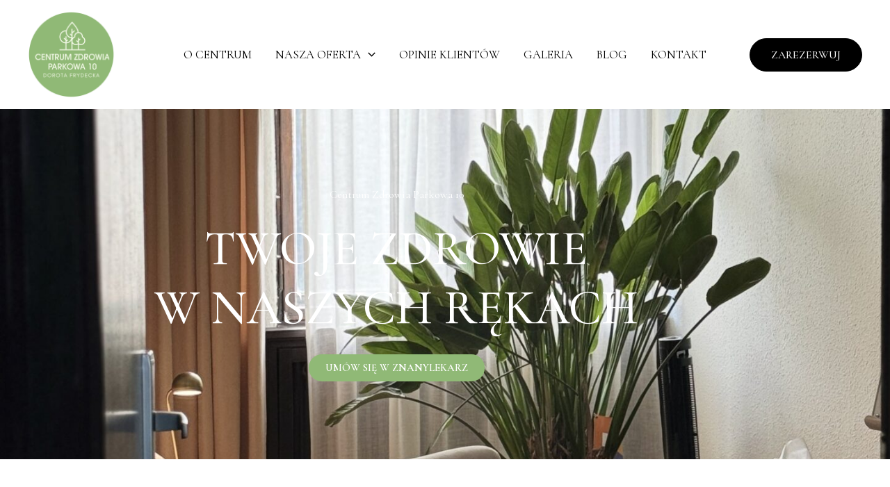

--- FILE ---
content_type: text/html; charset=UTF-8
request_url: https://centrumzdrowiaparkowa10.pl/?ae_global_templates=test
body_size: 35016
content:
<!DOCTYPE html>
<html lang="en-US">
<head>
<meta charset="UTF-8">
<meta name="viewport" content="width=device-width, initial-scale=1">
	<link rel="profile" href="https://gmpg.org/xfn/11"> 
	<meta name='robots' content='index, follow, max-image-preview:large, max-snippet:-1, max-video-preview:-1' />

<!-- Google Tag Manager for WordPress by gtm4wp.com -->
<script data-cfasync="false" data-pagespeed-no-defer>
	var gtm4wp_datalayer_name = "dataLayer";
	var dataLayer = dataLayer || [];
</script>
<!-- End Google Tag Manager for WordPress by gtm4wp.com -->
	<!-- This site is optimized with the Yoast SEO plugin v26.7 - https://yoast.com/wordpress/plugins/seo/ -->
	<title>Strona główna - Centrum Zdrowia Parkowa 10</title>
	<link rel="canonical" href="https://centrumzdrowiaparkowa10.pl/" />
	<meta property="og:locale" content="en_US" />
	<meta property="og:type" content="website" />
	<meta property="og:title" content="Strona główna - Centrum Zdrowia Parkowa 10" />
	<meta property="og:description" content="Centrum Zdrowia Parkowa 10 Twoje zdrowie w naszych rękach UMÓW SIĘ W ZNANYLEKARZ POZNAJ MNIE Prof. dr hab. n. med. [&hellip;]" />
	<meta property="og:url" content="https://centrumzdrowiaparkowa10.pl/" />
	<meta property="og:site_name" content="Centrum Zdrowia Parkowa 10" />
	<meta property="article:modified_time" content="2025-12-09T16:50:53+00:00" />
	<meta property="og:image" content="https://centrumzdrowiaparkowa10.pl/wp-content/uploads/2024/05/Dorota-Frydecka-1024x1024.png" />
	<meta name="twitter:card" content="summary_large_image" />
	<script type="application/ld+json" class="yoast-schema-graph">{"@context":"https://schema.org","@graph":[{"@type":"WebPage","@id":"https://centrumzdrowiaparkowa10.pl/","url":"https://centrumzdrowiaparkowa10.pl/","name":"Strona główna - Centrum Zdrowia Parkowa 10","isPartOf":{"@id":"https://centrumzdrowiaparkowa10.pl/#website"},"about":{"@id":"https://centrumzdrowiaparkowa10.pl/#organization"},"primaryImageOfPage":{"@id":"https://centrumzdrowiaparkowa10.pl/#primaryimage"},"image":{"@id":"https://centrumzdrowiaparkowa10.pl/#primaryimage"},"thumbnailUrl":"https://centrumzdrowiaparkowa10.pl/wp-content/uploads/2024/05/Dorota-Frydecka-1024x1024.png","datePublished":"2024-05-13T09:33:15+00:00","dateModified":"2025-12-09T16:50:53+00:00","breadcrumb":{"@id":"https://centrumzdrowiaparkowa10.pl/#breadcrumb"},"inLanguage":"en-US","potentialAction":[{"@type":"ReadAction","target":["https://centrumzdrowiaparkowa10.pl/"]}]},{"@type":"ImageObject","inLanguage":"en-US","@id":"https://centrumzdrowiaparkowa10.pl/#primaryimage","url":"https://centrumzdrowiaparkowa10.pl/wp-content/uploads/2024/05/Dorota-Frydecka.png","contentUrl":"https://centrumzdrowiaparkowa10.pl/wp-content/uploads/2024/05/Dorota-Frydecka.png","width":1080,"height":1080},{"@type":"BreadcrumbList","@id":"https://centrumzdrowiaparkowa10.pl/#breadcrumb","itemListElement":[{"@type":"ListItem","position":1,"name":"Home"}]},{"@type":"WebSite","@id":"https://centrumzdrowiaparkowa10.pl/#website","url":"https://centrumzdrowiaparkowa10.pl/","name":"Centrum Zdrowia Parkowa 10","description":"Psychiatria | Psychoterapia | Neurologia | Seksuologia","publisher":{"@id":"https://centrumzdrowiaparkowa10.pl/#organization"},"potentialAction":[{"@type":"SearchAction","target":{"@type":"EntryPoint","urlTemplate":"https://centrumzdrowiaparkowa10.pl/?s={search_term_string}"},"query-input":{"@type":"PropertyValueSpecification","valueRequired":true,"valueName":"search_term_string"}}],"inLanguage":"en-US"},{"@type":"Organization","@id":"https://centrumzdrowiaparkowa10.pl/#organization","name":"Centrum Zdrowia Parkowa 10","url":"https://centrumzdrowiaparkowa10.pl/","logo":{"@type":"ImageObject","inLanguage":"en-US","@id":"https://centrumzdrowiaparkowa10.pl/#/schema/logo/image/","url":"https://centrumzdrowiaparkowa10.pl/wp-content/uploads/2025/11/75e1e681-d58d-4742-b7c4-f37dd9766fce.png","contentUrl":"https://centrumzdrowiaparkowa10.pl/wp-content/uploads/2025/11/75e1e681-d58d-4742-b7c4-f37dd9766fce.png","width":1080,"height":1080,"caption":"Centrum Zdrowia Parkowa 10"},"image":{"@id":"https://centrumzdrowiaparkowa10.pl/#/schema/logo/image/"}}]}</script>
	<!-- / Yoast SEO plugin. -->


<script type='application/javascript'  id='pys-version-script'>console.log('PixelYourSite Free version 11.1.5.2');</script>
<link rel='dns-prefetch' href='//fonts.googleapis.com' />
<link rel="alternate" type="application/rss+xml" title="Centrum Zdrowia Parkowa 10 &raquo; Feed" href="https://centrumzdrowiaparkowa10.pl/feed/" />
<link rel="alternate" type="application/rss+xml" title="Centrum Zdrowia Parkowa 10 &raquo; Comments Feed" href="https://centrumzdrowiaparkowa10.pl/comments/feed/" />
<link rel="alternate" title="oEmbed (JSON)" type="application/json+oembed" href="https://centrumzdrowiaparkowa10.pl/wp-json/oembed/1.0/embed?url=https%3A%2F%2Fcentrumzdrowiaparkowa10.pl%2F" />
<link rel="alternate" title="oEmbed (XML)" type="text/xml+oembed" href="https://centrumzdrowiaparkowa10.pl/wp-json/oembed/1.0/embed?url=https%3A%2F%2Fcentrumzdrowiaparkowa10.pl%2F&#038;format=xml" />
<style id='wp-img-auto-sizes-contain-inline-css'>
img:is([sizes=auto i],[sizes^="auto," i]){contain-intrinsic-size:3000px 1500px}
/*# sourceURL=wp-img-auto-sizes-contain-inline-css */
</style>
<link rel='stylesheet' id='astra-theme-css-css' href='https://centrumzdrowiaparkowa10.pl/wp-content/themes/astra/assets/css/minified/main.min.css?ver=4.12.0' media='all' />
<style id='astra-theme-css-inline-css'>
:root{--ast-post-nav-space:0;--ast-container-default-xlg-padding:2.5em;--ast-container-default-lg-padding:2.5em;--ast-container-default-slg-padding:2em;--ast-container-default-md-padding:2.5em;--ast-container-default-sm-padding:2.5em;--ast-container-default-xs-padding:2.4em;--ast-container-default-xxs-padding:1.8em;--ast-code-block-background:#ECEFF3;--ast-comment-inputs-background:#F9FAFB;--ast-normal-container-width:1200px;--ast-narrow-container-width:750px;--ast-blog-title-font-weight:600;--ast-blog-meta-weight:600;--ast-global-color-primary:var(--ast-global-color-4);--ast-global-color-secondary:var(--ast-global-color-5);--ast-global-color-alternate-background:var(--ast-global-color-6);--ast-global-color-subtle-background:var(--ast-global-color-7);--ast-bg-style-guide:var( --ast-global-color-secondary,--ast-global-color-5 );--ast-shadow-style-guide:0px 0px 4px 0 #00000057;--ast-global-dark-bg-style:#fff;--ast-global-dark-lfs:#fbfbfb;--ast-widget-bg-color:#fafafa;--ast-wc-container-head-bg-color:#fbfbfb;--ast-title-layout-bg:#eeeeee;--ast-search-border-color:#e7e7e7;--ast-lifter-hover-bg:#e6e6e6;--ast-gallery-block-color:#000;--srfm-color-input-label:var(--ast-global-color-2);}html{font-size:100%;}a{color:var(--ast-global-color-0);}a:hover,a:focus{color:var(--ast-global-color-1);}body,button,input,select,textarea,.ast-button,.ast-custom-button{font-family:-apple-system,BlinkMacSystemFont,Segoe UI,Roboto,Oxygen-Sans,Ubuntu,Cantarell,Helvetica Neue,sans-serif;font-weight:400;font-size:16px;font-size:1rem;line-height:var(--ast-body-line-height,1.65);}blockquote{color:var(--ast-global-color-3);}h1,h2,h3,h4,h5,h6,.entry-content :where(h1,h2,h3,h4,h5,h6),.site-title,.site-title a{font-weight:600;}.ast-site-identity .site-title a{color:var(--ast-global-color-2);}.site-title{font-size:26px;font-size:1.625rem;display:block;}header .custom-logo-link img{max-width:125px;width:125px;}.astra-logo-svg{width:125px;}.site-header .site-description{font-size:15px;font-size:0.9375rem;display:none;}.entry-title{font-size:20px;font-size:1.25rem;}.ast-blog-single-element.ast-taxonomy-container a{font-size:14px;font-size:0.875rem;}.ast-blog-meta-container{font-size:13px;font-size:0.8125rem;}.archive .ast-article-post .ast-article-inner,.blog .ast-article-post .ast-article-inner,.archive .ast-article-post .ast-article-inner:hover,.blog .ast-article-post .ast-article-inner:hover{border-top-left-radius:6px;border-top-right-radius:6px;border-bottom-right-radius:6px;border-bottom-left-radius:6px;overflow:hidden;}h1,.entry-content :where(h1){font-size:36px;font-size:2.25rem;font-weight:600;line-height:1.4em;}h2,.entry-content :where(h2){font-size:30px;font-size:1.875rem;font-weight:600;line-height:1.3em;}h3,.entry-content :where(h3){font-size:24px;font-size:1.5rem;font-weight:600;line-height:1.3em;}h4,.entry-content :where(h4){font-size:20px;font-size:1.25rem;line-height:1.2em;font-weight:600;}h5,.entry-content :where(h5){font-size:18px;font-size:1.125rem;line-height:1.2em;font-weight:600;}h6,.entry-content :where(h6){font-size:16px;font-size:1rem;line-height:1.25em;font-weight:600;}::selection{background-color:var(--ast-global-color-0);color:#ffffff;}body,h1,h2,h3,h4,h5,h6,.entry-title a,.entry-content :where(h1,h2,h3,h4,h5,h6){color:var(--ast-global-color-3);}.tagcloud a:hover,.tagcloud a:focus,.tagcloud a.current-item{color:#ffffff;border-color:var(--ast-global-color-0);background-color:var(--ast-global-color-0);}input:focus,input[type="text"]:focus,input[type="email"]:focus,input[type="url"]:focus,input[type="password"]:focus,input[type="reset"]:focus,input[type="search"]:focus,textarea:focus{border-color:var(--ast-global-color-0);}input[type="radio"]:checked,input[type=reset],input[type="checkbox"]:checked,input[type="checkbox"]:hover:checked,input[type="checkbox"]:focus:checked,input[type=range]::-webkit-slider-thumb{border-color:var(--ast-global-color-0);background-color:var(--ast-global-color-0);box-shadow:none;}.site-footer a:hover + .post-count,.site-footer a:focus + .post-count{background:var(--ast-global-color-0);border-color:var(--ast-global-color-0);}.single .nav-links .nav-previous,.single .nav-links .nav-next{color:var(--ast-global-color-0);}.entry-meta,.entry-meta *{line-height:1.45;color:var(--ast-global-color-0);font-weight:600;}.entry-meta a:not(.ast-button):hover,.entry-meta a:not(.ast-button):hover *,.entry-meta a:not(.ast-button):focus,.entry-meta a:not(.ast-button):focus *,.page-links > .page-link,.page-links .page-link:hover,.post-navigation a:hover{color:var(--ast-global-color-1);}#cat option,.secondary .calendar_wrap thead a,.secondary .calendar_wrap thead a:visited{color:var(--ast-global-color-0);}.secondary .calendar_wrap #today,.ast-progress-val span{background:var(--ast-global-color-0);}.secondary a:hover + .post-count,.secondary a:focus + .post-count{background:var(--ast-global-color-0);border-color:var(--ast-global-color-0);}.calendar_wrap #today > a{color:#ffffff;}.page-links .page-link,.single .post-navigation a{color:var(--ast-global-color-3);}.ast-search-menu-icon .search-form button.search-submit{padding:0 4px;}.ast-search-menu-icon form.search-form{padding-right:0;}.ast-search-menu-icon.slide-search input.search-field{width:0;}.ast-header-search .ast-search-menu-icon.ast-dropdown-active .search-form,.ast-header-search .ast-search-menu-icon.ast-dropdown-active .search-field:focus{transition:all 0.2s;}.search-form input.search-field:focus{outline:none;}.ast-search-menu-icon .search-form button.search-submit:focus,.ast-theme-transparent-header .ast-header-search .ast-dropdown-active .ast-icon,.ast-theme-transparent-header .ast-inline-search .search-field:focus .ast-icon{color:var(--ast-global-color-1);}.ast-header-search .slide-search .search-form{border:2px solid var(--ast-global-color-0);}.ast-header-search .slide-search .search-field{background-color:(--ast-global-dark-bg-style);}.ast-archive-title{color:var(--ast-global-color-2);}.widget-title{font-size:22px;font-size:1.375rem;color:var(--ast-global-color-2);}.ast-single-post .entry-content a,.ast-comment-content a:not(.ast-comment-edit-reply-wrap a){text-decoration:underline;}.ast-single-post .elementor-widget-button .elementor-button,.ast-single-post .entry-content .uagb-tab a,.ast-single-post .entry-content .uagb-ifb-cta a,.ast-single-post .entry-content .uabb-module-content a,.ast-single-post .entry-content .uagb-post-grid a,.ast-single-post .entry-content .uagb-timeline a,.ast-single-post .entry-content .uagb-toc__wrap a,.ast-single-post .entry-content .uagb-taxomony-box a,.entry-content .wp-block-latest-posts > li > a,.ast-single-post .entry-content .wp-block-file__button,a.ast-post-filter-single,.ast-single-post .ast-comment-content .comment-reply-link,.ast-single-post .ast-comment-content .comment-edit-link{text-decoration:none;}.ast-search-menu-icon.slide-search a:focus-visible:focus-visible,.astra-search-icon:focus-visible,#close:focus-visible,a:focus-visible,.ast-menu-toggle:focus-visible,.site .skip-link:focus-visible,.wp-block-loginout input:focus-visible,.wp-block-search.wp-block-search__button-inside .wp-block-search__inside-wrapper,.ast-header-navigation-arrow:focus-visible,.ast-orders-table__row .ast-orders-table__cell:focus-visible,a#ast-apply-coupon:focus-visible,#ast-apply-coupon:focus-visible,#close:focus-visible,.button.search-submit:focus-visible,#search_submit:focus,.normal-search:focus-visible,.ast-header-account-wrap:focus-visible,.astra-cart-drawer-close:focus,.ast-single-variation:focus,.ast-button:focus,.ast-builder-button-wrap:has(.ast-custom-button-link:focus),.ast-builder-button-wrap .ast-custom-button-link:focus{outline-style:dotted;outline-color:inherit;outline-width:thin;}input:focus,input[type="text"]:focus,input[type="email"]:focus,input[type="url"]:focus,input[type="password"]:focus,input[type="reset"]:focus,input[type="search"]:focus,input[type="number"]:focus,textarea:focus,.wp-block-search__input:focus,[data-section="section-header-mobile-trigger"] .ast-button-wrap .ast-mobile-menu-trigger-minimal:focus,.ast-mobile-popup-drawer.active .menu-toggle-close:focus,#ast-scroll-top:focus,#coupon_code:focus,#ast-coupon-code:focus{border-style:dotted;border-color:inherit;border-width:thin;}input{outline:none;}.ast-logo-title-inline .site-logo-img{padding-right:1em;}.site-logo-img img{ transition:all 0.2s linear;}body .ast-oembed-container *{position:absolute;top:0;width:100%;height:100%;left:0;}body .wp-block-embed-pocket-casts .ast-oembed-container *{position:unset;}.ast-single-post-featured-section + article {margin-top: 2em;}.site-content .ast-single-post-featured-section img {width: 100%;overflow: hidden;object-fit: cover;}.ast-separate-container .site-content .ast-single-post-featured-section + article {margin-top: -80px;z-index: 9;position: relative;border-radius: 4px;}@media (min-width: 922px) {.ast-no-sidebar .site-content .ast-article-image-container--wide {margin-left: -120px;margin-right: -120px;max-width: unset;width: unset;}.ast-left-sidebar .site-content .ast-article-image-container--wide,.ast-right-sidebar .site-content .ast-article-image-container--wide {margin-left: -10px;margin-right: -10px;}.site-content .ast-article-image-container--full {margin-left: calc( -50vw + 50%);margin-right: calc( -50vw + 50%);max-width: 100vw;width: 100vw;}.ast-left-sidebar .site-content .ast-article-image-container--full,.ast-right-sidebar .site-content .ast-article-image-container--full {margin-left: -10px;margin-right: -10px;max-width: inherit;width: auto;}}.site > .ast-single-related-posts-container {margin-top: 0;}@media (min-width: 922px) {.ast-desktop .ast-container--narrow {max-width: var(--ast-narrow-container-width);margin: 0 auto;}}.ast-page-builder-template .hentry {margin: 0;}.ast-page-builder-template .site-content > .ast-container {max-width: 100%;padding: 0;}.ast-page-builder-template .site .site-content #primary {padding: 0;margin: 0;}.ast-page-builder-template .no-results {text-align: center;margin: 4em auto;}.ast-page-builder-template .ast-pagination {padding: 2em;}.ast-page-builder-template .entry-header.ast-no-title.ast-no-thumbnail {margin-top: 0;}.ast-page-builder-template .entry-header.ast-header-without-markup {margin-top: 0;margin-bottom: 0;}.ast-page-builder-template .entry-header.ast-no-title.ast-no-meta {margin-bottom: 0;}.ast-page-builder-template.single .post-navigation {padding-bottom: 2em;}.ast-page-builder-template.single-post .site-content > .ast-container {max-width: 100%;}.ast-page-builder-template .entry-header {margin-top: 2em;margin-left: auto;margin-right: auto;}.ast-page-builder-template .ast-archive-description {margin: 2em auto 0;padding-left: 20px;padding-right: 20px;}.ast-page-builder-template .ast-row {margin-left: 0;margin-right: 0;}.single.ast-page-builder-template .entry-header + .entry-content,.single.ast-page-builder-template .ast-single-entry-banner + .site-content article .entry-content {margin-bottom: 2em;}@media(min-width: 921px) {.ast-page-builder-template.archive.ast-right-sidebar .ast-row article,.ast-page-builder-template.archive.ast-left-sidebar .ast-row article {padding-left: 0;padding-right: 0;}}input[type="text"],input[type="number"],input[type="email"],input[type="url"],input[type="password"],input[type="search"],input[type=reset],input[type=tel],input[type=date],select,textarea{font-size:16px;font-style:normal;font-weight:400;line-height:24px;width:100%;padding:12px 16px;border-radius:4px;box-shadow:0px 1px 2px 0px rgba(0,0,0,0.05);color:var(--ast-form-input-text,#475569);}input[type="text"],input[type="number"],input[type="email"],input[type="url"],input[type="password"],input[type="search"],input[type=reset],input[type=tel],input[type=date],select{height:40px;}input[type="date"]{border-width:1px;border-style:solid;border-color:var(--ast-border-color);background:var( --ast-global-color-secondary,--ast-global-color-5 );}input[type="text"]:focus,input[type="number"]:focus,input[type="email"]:focus,input[type="url"]:focus,input[type="password"]:focus,input[type="search"]:focus,input[type=reset]:focus,input[type="tel"]:focus,input[type="date"]:focus,select:focus,textarea:focus{border-color:#046BD2;box-shadow:none;outline:none;color:var(--ast-form-input-focus-text,#475569);}label,legend{color:#111827;font-size:14px;font-style:normal;font-weight:500;line-height:20px;}select{padding:6px 10px;}fieldset{padding:30px;border-radius:4px;}button,.ast-button,.button,input[type="button"],input[type="reset"],input[type="submit"]{border-radius:4px;box-shadow:0px 1px 2px 0px rgba(0,0,0,0.05);}:root{--ast-comment-inputs-background:#FFF;}::placeholder{color:var(--ast-form-field-color,#9CA3AF);}::-ms-input-placeholder{color:var(--ast-form-field-color,#9CA3AF);}@media (max-width:921.9px){#ast-desktop-header{display:none;}}@media (min-width:922px){#ast-mobile-header{display:none;}}.wp-block-buttons.aligncenter{justify-content:center;}@media (max-width:921px){.ast-theme-transparent-header #primary,.ast-theme-transparent-header #secondary{padding:0;}}@media (max-width:921px){.ast-plain-container.ast-no-sidebar #primary{padding:0;}}.ast-plain-container.ast-no-sidebar #primary{margin-top:0;margin-bottom:0;}@media (min-width:1200px){.ast-plain-container.ast-no-sidebar #primary{margin-top:60px;margin-bottom:60px;}}.wp-block-button.is-style-outline .wp-block-button__link{border-color:var(--ast-global-color-0);}div.wp-block-button.is-style-outline > .wp-block-button__link:not(.has-text-color),div.wp-block-button.wp-block-button__link.is-style-outline:not(.has-text-color){color:var(--ast-global-color-0);}.wp-block-button.is-style-outline .wp-block-button__link:hover,.wp-block-buttons .wp-block-button.is-style-outline .wp-block-button__link:focus,.wp-block-buttons .wp-block-button.is-style-outline > .wp-block-button__link:not(.has-text-color):hover,.wp-block-buttons .wp-block-button.wp-block-button__link.is-style-outline:not(.has-text-color):hover{color:#ffffff;background-color:var(--ast-global-color-1);border-color:var(--ast-global-color-1);}.post-page-numbers.current .page-link,.ast-pagination .page-numbers.current{color:#ffffff;border-color:var(--ast-global-color-0);background-color:var(--ast-global-color-0);}.wp-block-buttons .wp-block-button.is-style-outline .wp-block-button__link.wp-element-button,.ast-outline-button,.wp-block-uagb-buttons-child .uagb-buttons-repeater.ast-outline-button{border-color:var(--ast-global-color-0);border-top-width:2px;border-right-width:2px;border-bottom-width:2px;border-left-width:2px;font-family:inherit;font-weight:500;font-size:16px;font-size:1rem;line-height:1em;padding-top:13px;padding-right:30px;padding-bottom:13px;padding-left:30px;}.wp-block-buttons .wp-block-button.is-style-outline > .wp-block-button__link:not(.has-text-color),.wp-block-buttons .wp-block-button.wp-block-button__link.is-style-outline:not(.has-text-color),.ast-outline-button{color:var(--ast-global-color-0);}.wp-block-button.is-style-outline .wp-block-button__link:hover,.wp-block-buttons .wp-block-button.is-style-outline .wp-block-button__link:focus,.wp-block-buttons .wp-block-button.is-style-outline > .wp-block-button__link:not(.has-text-color):hover,.wp-block-buttons .wp-block-button.wp-block-button__link.is-style-outline:not(.has-text-color):hover,.ast-outline-button:hover,.ast-outline-button:focus,.wp-block-uagb-buttons-child .uagb-buttons-repeater.ast-outline-button:hover,.wp-block-uagb-buttons-child .uagb-buttons-repeater.ast-outline-button:focus{color:#ffffff;background-color:var(--ast-global-color-1);border-color:var(--ast-global-color-1);}.ast-single-post .entry-content a.ast-outline-button,.ast-single-post .entry-content .is-style-outline>.wp-block-button__link{text-decoration:none;}.wp-block-button .wp-block-button__link.wp-element-button.is-style-outline:not(.has-background),.wp-block-button.is-style-outline>.wp-block-button__link.wp-element-button:not(.has-background),.ast-outline-button{background-color:transparent;}.uagb-buttons-repeater.ast-outline-button{border-radius:9999px;}@media (max-width:921px){.wp-block-buttons .wp-block-button.is-style-outline .wp-block-button__link.wp-element-button,.ast-outline-button,.wp-block-uagb-buttons-child .uagb-buttons-repeater.ast-outline-button{padding-top:12px;padding-right:28px;padding-bottom:12px;padding-left:28px;}}@media (max-width:544px){.wp-block-buttons .wp-block-button.is-style-outline .wp-block-button__link.wp-element-button,.ast-outline-button,.wp-block-uagb-buttons-child .uagb-buttons-repeater.ast-outline-button{padding-top:10px;padding-right:24px;padding-bottom:10px;padding-left:24px;}}.entry-content[data-ast-blocks-layout] > figure{margin-bottom:1em;}h1.widget-title{font-weight:600;}h2.widget-title{font-weight:600;}h3.widget-title{font-weight:600;}#page{display:flex;flex-direction:column;min-height:100vh;}.ast-404-layout-1 h1.page-title{color:var(--ast-global-color-2);}.single .post-navigation a{line-height:1em;height:inherit;}.error-404 .page-sub-title{font-size:1.5rem;font-weight:inherit;}.search .site-content .content-area .search-form{margin-bottom:0;}#page .site-content{flex-grow:1;}.widget{margin-bottom:1.25em;}#secondary li{line-height:1.5em;}#secondary .wp-block-group h2{margin-bottom:0.7em;}#secondary h2{font-size:1.7rem;}.ast-separate-container .ast-article-post,.ast-separate-container .ast-article-single,.ast-separate-container .comment-respond{padding:3em;}.ast-separate-container .ast-article-single .ast-article-single{padding:0;}.ast-article-single .wp-block-post-template-is-layout-grid{padding-left:0;}.ast-separate-container .comments-title,.ast-narrow-container .comments-title{padding:1.5em 2em;}.ast-page-builder-template .comment-form-textarea,.ast-comment-formwrap .ast-grid-common-col{padding:0;}.ast-comment-formwrap{padding:0;display:inline-flex;column-gap:20px;width:100%;margin-left:0;margin-right:0;}.comments-area textarea#comment:focus,.comments-area textarea#comment:active,.comments-area .ast-comment-formwrap input[type="text"]:focus,.comments-area .ast-comment-formwrap input[type="text"]:active {box-shadow:none;outline:none;}.archive.ast-page-builder-template .entry-header{margin-top:2em;}.ast-page-builder-template .ast-comment-formwrap{width:100%;}.entry-title{margin-bottom:0.6em;}.ast-archive-description p{font-size:inherit;font-weight:inherit;line-height:inherit;}.ast-separate-container .ast-comment-list li.depth-1,.hentry{margin-bottom:1.5em;}.site-content section.ast-archive-description{margin-bottom:2em;}@media (min-width:921px){.ast-left-sidebar.ast-page-builder-template #secondary,.archive.ast-right-sidebar.ast-page-builder-template .site-main{padding-left:20px;padding-right:20px;}}@media (max-width:544px){.ast-comment-formwrap.ast-row{column-gap:10px;display:inline-block;}#ast-commentform .ast-grid-common-col{position:relative;width:100%;}}@media (min-width:1201px){.ast-separate-container .ast-article-post,.ast-separate-container .ast-article-single,.ast-separate-container .ast-author-box,.ast-separate-container .ast-404-layout-1,.ast-separate-container .no-results{padding:3em;}}@media (max-width:921px){.ast-left-sidebar #content > .ast-container{display:flex;flex-direction:column-reverse;width:100%;}}@media (min-width:922px){.ast-separate-container.ast-right-sidebar #primary,.ast-separate-container.ast-left-sidebar #primary{border:0;}.search-no-results.ast-separate-container #primary{margin-bottom:4em;}}.wp-block-button .wp-block-button__link{color:#ffffff;}.wp-block-button .wp-block-button__link:hover,.wp-block-button .wp-block-button__link:focus{color:#ffffff;background-color:var(--ast-global-color-1);border-color:var(--ast-global-color-1);}.elementor-widget-heading h1.elementor-heading-title{line-height:1.4em;}.elementor-widget-heading h2.elementor-heading-title{line-height:1.3em;}.elementor-widget-heading h3.elementor-heading-title{line-height:1.3em;}.elementor-widget-heading h4.elementor-heading-title{line-height:1.2em;}.elementor-widget-heading h5.elementor-heading-title{line-height:1.2em;}.elementor-widget-heading h6.elementor-heading-title{line-height:1.25em;}.wp-block-button .wp-block-button__link,.wp-block-search .wp-block-search__button,body .wp-block-file .wp-block-file__button{border-color:var(--ast-global-color-0);background-color:var(--ast-global-color-0);color:#ffffff;font-family:inherit;font-weight:500;line-height:1em;font-size:16px;font-size:1rem;padding-top:15px;padding-right:30px;padding-bottom:15px;padding-left:30px;}.ast-single-post .entry-content .wp-block-button .wp-block-button__link,.ast-single-post .entry-content .wp-block-search .wp-block-search__button,body .entry-content .wp-block-file .wp-block-file__button{text-decoration:none;}@media (max-width:921px){.wp-block-button .wp-block-button__link,.wp-block-search .wp-block-search__button,body .wp-block-file .wp-block-file__button{padding-top:14px;padding-right:28px;padding-bottom:14px;padding-left:28px;}}@media (max-width:544px){.wp-block-button .wp-block-button__link,.wp-block-search .wp-block-search__button,body .wp-block-file .wp-block-file__button{padding-top:12px;padding-right:24px;padding-bottom:12px;padding-left:24px;}}.menu-toggle,button,.ast-button,.ast-custom-button,.button,input#submit,input[type="button"],input[type="submit"],input[type="reset"],#comments .submit,.search .search-submit,form[CLASS*="wp-block-search__"].wp-block-search .wp-block-search__inside-wrapper .wp-block-search__button,body .wp-block-file .wp-block-file__button,.search .search-submit{border-style:solid;border-top-width:0;border-right-width:0;border-left-width:0;border-bottom-width:0;color:#ffffff;border-color:var(--ast-global-color-0);background-color:var(--ast-global-color-0);padding-top:15px;padding-right:30px;padding-bottom:15px;padding-left:30px;font-family:inherit;font-weight:500;font-size:16px;font-size:1rem;line-height:1em;}button:focus,.menu-toggle:hover,button:hover,.ast-button:hover,.ast-custom-button:hover .button:hover,.ast-custom-button:hover ,input[type=reset]:hover,input[type=reset]:focus,input#submit:hover,input#submit:focus,input[type="button"]:hover,input[type="button"]:focus,input[type="submit"]:hover,input[type="submit"]:focus,form[CLASS*="wp-block-search__"].wp-block-search .wp-block-search__inside-wrapper .wp-block-search__button:hover,form[CLASS*="wp-block-search__"].wp-block-search .wp-block-search__inside-wrapper .wp-block-search__button:focus,body .wp-block-file .wp-block-file__button:hover,body .wp-block-file .wp-block-file__button:focus{color:#ffffff;background-color:var(--ast-global-color-1);border-color:var(--ast-global-color-1);}form[CLASS*="wp-block-search__"].wp-block-search .wp-block-search__inside-wrapper .wp-block-search__button.has-icon{padding-top:calc(15px - 3px);padding-right:calc(30px - 3px);padding-bottom:calc(15px - 3px);padding-left:calc(30px - 3px);}@media (max-width:921px){.menu-toggle,button,.ast-button,.ast-custom-button,.button,input#submit,input[type="button"],input[type="submit"],input[type="reset"],#comments .submit,.search .search-submit,form[CLASS*="wp-block-search__"].wp-block-search .wp-block-search__inside-wrapper .wp-block-search__button,body .wp-block-file .wp-block-file__button,.search .search-submit{padding-top:14px;padding-right:28px;padding-bottom:14px;padding-left:28px;}}@media (max-width:544px){.menu-toggle,button,.ast-button,.ast-custom-button,.button,input#submit,input[type="button"],input[type="submit"],input[type="reset"],#comments .submit,.search .search-submit,form[CLASS*="wp-block-search__"].wp-block-search .wp-block-search__inside-wrapper .wp-block-search__button,body .wp-block-file .wp-block-file__button,.search .search-submit{padding-top:12px;padding-right:24px;padding-bottom:12px;padding-left:24px;}}@media (max-width:921px){.ast-mobile-header-stack .main-header-bar .ast-search-menu-icon{display:inline-block;}.ast-header-break-point.ast-header-custom-item-outside .ast-mobile-header-stack .main-header-bar .ast-search-icon{margin:0;}.ast-comment-avatar-wrap img{max-width:2.5em;}.ast-comment-meta{padding:0 1.8888em 1.3333em;}}@media (min-width:544px){.ast-container{max-width:100%;}}@media (max-width:544px){.ast-separate-container .ast-article-post,.ast-separate-container .ast-article-single,.ast-separate-container .comments-title,.ast-separate-container .ast-archive-description{padding:1.5em 1em;}.ast-separate-container #content .ast-container{padding-left:0.54em;padding-right:0.54em;}.ast-separate-container .ast-comment-list .bypostauthor{padding:.5em;}.ast-search-menu-icon.ast-dropdown-active .search-field{width:170px;}} #ast-mobile-header .ast-site-header-cart-li a{pointer-events:none;}.ast-separate-container{background-color:var(--ast-global-color-5);}@media (max-width:921px){.site-title{display:block;}.site-header .site-description{display:none;}h1,.entry-content :where(h1){font-size:30px;font-size:1.875rem;}h2,.entry-content :where(h2){font-size:25px;font-size:1.5625rem;}h3,.entry-content :where(h3){font-size:20px;font-size:1.25rem;}.astra-logo-svg{width:100px;}header .custom-logo-link img,.ast-header-break-point .site-logo-img .custom-mobile-logo-link img{max-width:100px;width:100px;}}@media (max-width:544px){.site-title{display:block;}.site-header .site-description{display:none;}h1,.entry-content :where(h1){font-size:30px;font-size:1.875rem;}h2,.entry-content :where(h2){font-size:25px;font-size:1.5625rem;}h3,.entry-content :where(h3){font-size:20px;font-size:1.25rem;}header .custom-logo-link img,.ast-header-break-point .site-branding img,.ast-header-break-point .custom-logo-link img{max-width:60px;width:60px;}.astra-logo-svg{width:60px;}.ast-header-break-point .site-logo-img .custom-mobile-logo-link img{max-width:60px;}}@media (max-width:921px){html{font-size:91.2%;}}@media (max-width:544px){html{font-size:91.2%;}}@media (min-width:922px){.ast-container{max-width:1240px;}}@media (min-width:922px){.site-content .ast-container{display:flex;}}@media (max-width:921px){.site-content .ast-container{flex-direction:column;}}.entry-content :where(h1,h2,h3,h4,h5,h6){clear:none;}@media (min-width:922px){.main-header-menu .sub-menu .menu-item.ast-left-align-sub-menu:hover > .sub-menu,.main-header-menu .sub-menu .menu-item.ast-left-align-sub-menu.focus > .sub-menu{margin-left:-0px;}}.entry-content li > p{margin-bottom:0;}.site .comments-area{padding-bottom:2em;margin-top:2em;}.wp-block-file {display: flex;align-items: center;flex-wrap: wrap;justify-content: space-between;}.wp-block-pullquote {border: none;}.wp-block-pullquote blockquote::before {content: "\201D";font-family: "Helvetica",sans-serif;display: flex;transform: rotate( 180deg );font-size: 6rem;font-style: normal;line-height: 1;font-weight: bold;align-items: center;justify-content: center;}.has-text-align-right > blockquote::before {justify-content: flex-start;}.has-text-align-left > blockquote::before {justify-content: flex-end;}figure.wp-block-pullquote.is-style-solid-color blockquote {max-width: 100%;text-align: inherit;}:root {--wp--custom--ast-default-block-top-padding: 3em;--wp--custom--ast-default-block-right-padding: 3em;--wp--custom--ast-default-block-bottom-padding: 3em;--wp--custom--ast-default-block-left-padding: 3em;--wp--custom--ast-container-width: 1200px;--wp--custom--ast-content-width-size: 1200px;--wp--custom--ast-wide-width-size: calc(1200px + var(--wp--custom--ast-default-block-left-padding) + var(--wp--custom--ast-default-block-right-padding));}.ast-narrow-container {--wp--custom--ast-content-width-size: 750px;--wp--custom--ast-wide-width-size: 750px;}@media(max-width: 921px) {:root {--wp--custom--ast-default-block-top-padding: 3em;--wp--custom--ast-default-block-right-padding: 2em;--wp--custom--ast-default-block-bottom-padding: 3em;--wp--custom--ast-default-block-left-padding: 2em;}}@media(max-width: 544px) {:root {--wp--custom--ast-default-block-top-padding: 3em;--wp--custom--ast-default-block-right-padding: 1.5em;--wp--custom--ast-default-block-bottom-padding: 3em;--wp--custom--ast-default-block-left-padding: 1.5em;}}.entry-content > .wp-block-group,.entry-content > .wp-block-cover,.entry-content > .wp-block-columns {padding-top: var(--wp--custom--ast-default-block-top-padding);padding-right: var(--wp--custom--ast-default-block-right-padding);padding-bottom: var(--wp--custom--ast-default-block-bottom-padding);padding-left: var(--wp--custom--ast-default-block-left-padding);}.ast-plain-container.ast-no-sidebar .entry-content > .alignfull,.ast-page-builder-template .ast-no-sidebar .entry-content > .alignfull {margin-left: calc( -50vw + 50%);margin-right: calc( -50vw + 50%);max-width: 100vw;width: 100vw;}.ast-plain-container.ast-no-sidebar .entry-content .alignfull .alignfull,.ast-page-builder-template.ast-no-sidebar .entry-content .alignfull .alignfull,.ast-plain-container.ast-no-sidebar .entry-content .alignfull .alignwide,.ast-page-builder-template.ast-no-sidebar .entry-content .alignfull .alignwide,.ast-plain-container.ast-no-sidebar .entry-content .alignwide .alignfull,.ast-page-builder-template.ast-no-sidebar .entry-content .alignwide .alignfull,.ast-plain-container.ast-no-sidebar .entry-content .alignwide .alignwide,.ast-page-builder-template.ast-no-sidebar .entry-content .alignwide .alignwide,.ast-plain-container.ast-no-sidebar .entry-content .wp-block-column .alignfull,.ast-page-builder-template.ast-no-sidebar .entry-content .wp-block-column .alignfull,.ast-plain-container.ast-no-sidebar .entry-content .wp-block-column .alignwide,.ast-page-builder-template.ast-no-sidebar .entry-content .wp-block-column .alignwide {margin-left: auto;margin-right: auto;width: 100%;}[data-ast-blocks-layout] .wp-block-separator:not(.is-style-dots) {height: 0;}[data-ast-blocks-layout] .wp-block-separator {margin: 20px auto;}[data-ast-blocks-layout] .wp-block-separator:not(.is-style-wide):not(.is-style-dots) {max-width: 100px;}[data-ast-blocks-layout] .wp-block-separator.has-background {padding: 0;}.entry-content[data-ast-blocks-layout] > * {max-width: var(--wp--custom--ast-content-width-size);margin-left: auto;margin-right: auto;}.entry-content[data-ast-blocks-layout] > .alignwide {max-width: var(--wp--custom--ast-wide-width-size);}.entry-content[data-ast-blocks-layout] .alignfull {max-width: none;}.entry-content .wp-block-columns {margin-bottom: 0;}blockquote {margin: 1.5em;border-color: rgba(0,0,0,0.05);}.wp-block-quote:not(.has-text-align-right):not(.has-text-align-center) {border-left: 5px solid rgba(0,0,0,0.05);}.has-text-align-right > blockquote,blockquote.has-text-align-right {border-right: 5px solid rgba(0,0,0,0.05);}.has-text-align-left > blockquote,blockquote.has-text-align-left {border-left: 5px solid rgba(0,0,0,0.05);}.wp-block-site-tagline,.wp-block-latest-posts .read-more {margin-top: 15px;}.wp-block-loginout p label {display: block;}.wp-block-loginout p:not(.login-remember):not(.login-submit) input {width: 100%;}.wp-block-loginout input:focus {border-color: transparent;}.wp-block-loginout input:focus {outline: thin dotted;}.entry-content .wp-block-media-text .wp-block-media-text__content {padding: 0 0 0 8%;}.entry-content .wp-block-media-text.has-media-on-the-right .wp-block-media-text__content {padding: 0 8% 0 0;}.entry-content .wp-block-media-text.has-background .wp-block-media-text__content {padding: 8%;}.entry-content .wp-block-cover:not([class*="background-color"]):not(.has-text-color.has-link-color) .wp-block-cover__inner-container,.entry-content .wp-block-cover:not([class*="background-color"]) .wp-block-cover-image-text,.entry-content .wp-block-cover:not([class*="background-color"]) .wp-block-cover-text,.entry-content .wp-block-cover-image:not([class*="background-color"]) .wp-block-cover__inner-container,.entry-content .wp-block-cover-image:not([class*="background-color"]) .wp-block-cover-image-text,.entry-content .wp-block-cover-image:not([class*="background-color"]) .wp-block-cover-text {color: var(--ast-global-color-primary,var(--ast-global-color-5));}.wp-block-loginout .login-remember input {width: 1.1rem;height: 1.1rem;margin: 0 5px 4px 0;vertical-align: middle;}.wp-block-latest-posts > li > *:first-child,.wp-block-latest-posts:not(.is-grid) > li:first-child {margin-top: 0;}.entry-content > .wp-block-buttons,.entry-content > .wp-block-uagb-buttons {margin-bottom: 1.5em;}.wp-block-search__inside-wrapper .wp-block-search__input {padding: 0 10px;color: var(--ast-global-color-3);background: var(--ast-global-color-primary,var(--ast-global-color-5));border-color: var(--ast-border-color);}.wp-block-latest-posts .read-more {margin-bottom: 1.5em;}.wp-block-search__no-button .wp-block-search__inside-wrapper .wp-block-search__input {padding-top: 5px;padding-bottom: 5px;}.wp-block-latest-posts .wp-block-latest-posts__post-date,.wp-block-latest-posts .wp-block-latest-posts__post-author {font-size: 1rem;}.wp-block-latest-posts > li > *,.wp-block-latest-posts:not(.is-grid) > li {margin-top: 12px;margin-bottom: 12px;}.ast-page-builder-template .entry-content[data-ast-blocks-layout] > .alignwide:where(:not(.uagb-is-root-container):not(.spectra-is-root-container)) > * {max-width: var(--wp--custom--ast-wide-width-size);}.ast-page-builder-template .entry-content[data-ast-blocks-layout] > .inherit-container-width > *,.ast-page-builder-template .entry-content[data-ast-blocks-layout] > *:not(.wp-block-group):where(:not(.uagb-is-root-container):not(.spectra-is-root-container)) > *,.entry-content[data-ast-blocks-layout] > .wp-block-cover .wp-block-cover__inner-container {max-width: none ;margin-left: auto;margin-right: auto;}.ast-page-builder-template .entry-content[data-ast-blocks-layout] > *,.ast-page-builder-template .entry-content[data-ast-blocks-layout] > .alignfull:where(:not(.wp-block-group):not(.uagb-is-root-container):not(.spectra-is-root-container)) > * {max-width: none;}.entry-content[data-ast-blocks-layout] .wp-block-cover:not(.alignleft):not(.alignright) {width: auto;}@media(max-width: 1200px) {.ast-separate-container .entry-content > .alignfull,.ast-separate-container .entry-content[data-ast-blocks-layout] > .alignwide,.ast-plain-container .entry-content[data-ast-blocks-layout] > .alignwide,.ast-plain-container .entry-content .alignfull {margin-left: calc(-1 * min(var(--ast-container-default-xlg-padding),20px)) ;margin-right: calc(-1 * min(var(--ast-container-default-xlg-padding),20px));}}@media(min-width: 1201px) {.ast-separate-container .entry-content > .alignfull {margin-left: calc(-1 * var(--ast-container-default-xlg-padding) );margin-right: calc(-1 * var(--ast-container-default-xlg-padding) );}.ast-separate-container .entry-content[data-ast-blocks-layout] > .alignwide,.ast-plain-container .entry-content[data-ast-blocks-layout] > .alignwide {margin-left: auto;margin-right: auto;}}@media(min-width: 921px) {.ast-separate-container .entry-content .wp-block-group.alignwide:not(.inherit-container-width) > :where(:not(.alignleft):not(.alignright)),.ast-plain-container .entry-content .wp-block-group.alignwide:not(.inherit-container-width) > :where(:not(.alignleft):not(.alignright)) {max-width: calc( var(--wp--custom--ast-content-width-size) + 80px );}.ast-plain-container.ast-right-sidebar .entry-content[data-ast-blocks-layout] .alignfull,.ast-plain-container.ast-left-sidebar .entry-content[data-ast-blocks-layout] .alignfull {margin-left: -60px;margin-right: -60px;}}@media(min-width: 544px) {.entry-content > .alignleft {margin-right: 20px;}.entry-content > .alignright {margin-left: 20px;}}@media (max-width:544px){.wp-block-columns .wp-block-column:not(:last-child){margin-bottom:20px;}.wp-block-latest-posts{margin:0;}}@media( max-width: 600px ) {.entry-content .wp-block-media-text .wp-block-media-text__content,.entry-content .wp-block-media-text.has-media-on-the-right .wp-block-media-text__content {padding: 8% 0 0;}.entry-content .wp-block-media-text.has-background .wp-block-media-text__content {padding: 8%;}}.ast-page-builder-template .entry-header {padding-left: 0;}.ast-narrow-container .site-content .wp-block-uagb-image--align-full .wp-block-uagb-image__figure {max-width: 100%;margin-left: auto;margin-right: auto;}.entry-content ul,.entry-content ol {padding: revert;margin: revert;padding-left: 20px;}:root .has-ast-global-color-0-color{color:var(--ast-global-color-0);}:root .has-ast-global-color-0-background-color{background-color:var(--ast-global-color-0);}:root .wp-block-button .has-ast-global-color-0-color{color:var(--ast-global-color-0);}:root .wp-block-button .has-ast-global-color-0-background-color{background-color:var(--ast-global-color-0);}:root .has-ast-global-color-1-color{color:var(--ast-global-color-1);}:root .has-ast-global-color-1-background-color{background-color:var(--ast-global-color-1);}:root .wp-block-button .has-ast-global-color-1-color{color:var(--ast-global-color-1);}:root .wp-block-button .has-ast-global-color-1-background-color{background-color:var(--ast-global-color-1);}:root .has-ast-global-color-2-color{color:var(--ast-global-color-2);}:root .has-ast-global-color-2-background-color{background-color:var(--ast-global-color-2);}:root .wp-block-button .has-ast-global-color-2-color{color:var(--ast-global-color-2);}:root .wp-block-button .has-ast-global-color-2-background-color{background-color:var(--ast-global-color-2);}:root .has-ast-global-color-3-color{color:var(--ast-global-color-3);}:root .has-ast-global-color-3-background-color{background-color:var(--ast-global-color-3);}:root .wp-block-button .has-ast-global-color-3-color{color:var(--ast-global-color-3);}:root .wp-block-button .has-ast-global-color-3-background-color{background-color:var(--ast-global-color-3);}:root .has-ast-global-color-4-color{color:var(--ast-global-color-4);}:root .has-ast-global-color-4-background-color{background-color:var(--ast-global-color-4);}:root .wp-block-button .has-ast-global-color-4-color{color:var(--ast-global-color-4);}:root .wp-block-button .has-ast-global-color-4-background-color{background-color:var(--ast-global-color-4);}:root .has-ast-global-color-5-color{color:var(--ast-global-color-5);}:root .has-ast-global-color-5-background-color{background-color:var(--ast-global-color-5);}:root .wp-block-button .has-ast-global-color-5-color{color:var(--ast-global-color-5);}:root .wp-block-button .has-ast-global-color-5-background-color{background-color:var(--ast-global-color-5);}:root .has-ast-global-color-6-color{color:var(--ast-global-color-6);}:root .has-ast-global-color-6-background-color{background-color:var(--ast-global-color-6);}:root .wp-block-button .has-ast-global-color-6-color{color:var(--ast-global-color-6);}:root .wp-block-button .has-ast-global-color-6-background-color{background-color:var(--ast-global-color-6);}:root .has-ast-global-color-7-color{color:var(--ast-global-color-7);}:root .has-ast-global-color-7-background-color{background-color:var(--ast-global-color-7);}:root .wp-block-button .has-ast-global-color-7-color{color:var(--ast-global-color-7);}:root .wp-block-button .has-ast-global-color-7-background-color{background-color:var(--ast-global-color-7);}:root .has-ast-global-color-8-color{color:var(--ast-global-color-8);}:root .has-ast-global-color-8-background-color{background-color:var(--ast-global-color-8);}:root .wp-block-button .has-ast-global-color-8-color{color:var(--ast-global-color-8);}:root .wp-block-button .has-ast-global-color-8-background-color{background-color:var(--ast-global-color-8);}:root{--ast-global-color-0:#046bd2;--ast-global-color-1:#045cb4;--ast-global-color-2:#1e293b;--ast-global-color-3:#334155;--ast-global-color-4:#FFFFFF;--ast-global-color-5:#F0F5FA;--ast-global-color-6:#111111;--ast-global-color-7:#D1D5DB;--ast-global-color-8:#111111;}:root {--ast-border-color : var(--ast-global-color-7);}.ast-single-entry-banner {-js-display: flex;display: flex;flex-direction: column;justify-content: center;text-align: center;position: relative;background: var(--ast-title-layout-bg);}.ast-single-entry-banner[data-banner-layout="layout-1"] {max-width: 1200px;background: inherit;padding: 20px 0;}.ast-single-entry-banner[data-banner-width-type="custom"] {margin: 0 auto;width: 100%;}.ast-single-entry-banner + .site-content .entry-header {margin-bottom: 0;}.site .ast-author-avatar {--ast-author-avatar-size: ;}a.ast-underline-text {text-decoration: underline;}.ast-container > .ast-terms-link {position: relative;display: block;}a.ast-button.ast-badge-tax {padding: 4px 8px;border-radius: 3px;font-size: inherit;}header.entry-header{text-align:left;}header.entry-header .entry-title{font-weight:600;font-size:32px;font-size:2rem;}header.entry-header > *:not(:last-child){margin-bottom:10px;}header.entry-header .post-thumb-img-content{text-align:center;}header.entry-header .post-thumb img,.ast-single-post-featured-section.post-thumb img{aspect-ratio:16/9;width:100%;height:100%;}@media (max-width:921px){header.entry-header{text-align:left;}}@media (max-width:544px){header.entry-header{text-align:left;}}.ast-archive-entry-banner {-js-display: flex;display: flex;flex-direction: column;justify-content: center;text-align: center;position: relative;background: var(--ast-title-layout-bg);}.ast-archive-entry-banner[data-banner-width-type="custom"] {margin: 0 auto;width: 100%;}.ast-archive-entry-banner[data-banner-layout="layout-1"] {background: inherit;padding: 20px 0;text-align: left;}body.archive .ast-archive-description{max-width:1200px;width:100%;text-align:left;padding-top:3em;padding-right:3em;padding-bottom:3em;padding-left:3em;}body.archive .ast-archive-description .ast-archive-title,body.archive .ast-archive-description .ast-archive-title *{font-weight:600;font-size:32px;font-size:2rem;}body.archive .ast-archive-description > *:not(:last-child){margin-bottom:10px;}@media (max-width:921px){body.archive .ast-archive-description{text-align:left;}}@media (max-width:544px){body.archive .ast-archive-description{text-align:left;}}.ast-breadcrumbs .trail-browse,.ast-breadcrumbs .trail-items,.ast-breadcrumbs .trail-items li{display:inline-block;margin:0;padding:0;border:none;background:inherit;text-indent:0;text-decoration:none;}.ast-breadcrumbs .trail-browse{font-size:inherit;font-style:inherit;font-weight:inherit;color:inherit;}.ast-breadcrumbs .trail-items{list-style:none;}.trail-items li::after{padding:0 0.3em;content:"\00bb";}.trail-items li:last-of-type::after{display:none;}h1,h2,h3,h4,h5,h6,.entry-content :where(h1,h2,h3,h4,h5,h6){color:var(--ast-global-color-2);}.entry-title a{color:var(--ast-global-color-2);}@media (max-width:921px){.ast-builder-grid-row-container.ast-builder-grid-row-tablet-3-firstrow .ast-builder-grid-row > *:first-child,.ast-builder-grid-row-container.ast-builder-grid-row-tablet-3-lastrow .ast-builder-grid-row > *:last-child{grid-column:1 / -1;}}@media (max-width:544px){.ast-builder-grid-row-container.ast-builder-grid-row-mobile-3-firstrow .ast-builder-grid-row > *:first-child,.ast-builder-grid-row-container.ast-builder-grid-row-mobile-3-lastrow .ast-builder-grid-row > *:last-child{grid-column:1 / -1;}}.ast-builder-layout-element[data-section="title_tagline"]{display:flex;}@media (max-width:921px){.ast-header-break-point .ast-builder-layout-element[data-section="title_tagline"]{display:flex;}}@media (max-width:544px){.ast-header-break-point .ast-builder-layout-element[data-section="title_tagline"]{display:flex;}}[data-section*="section-hb-button-"] .menu-link{display:none;}.ast-header-button-1[data-section*="section-hb-button-"] .ast-builder-button-wrap .ast-custom-button{font-family:'Cormorant Garamond',serif;}.ast-header-button-1 .ast-custom-button{background:#000000;border-color:#000000;border-top-width:1px;border-bottom-width:1px;border-left-width:1px;border-right-width:1px;border-top-left-radius:40px;border-top-right-radius:40px;border-bottom-right-radius:40px;border-bottom-left-radius:40px;}.ast-header-button-1 .ast-custom-button:hover{color:#ffffff;background:#b1bea3;border-color:#b1bea3;}@media (max-width:544px){.ast-header-button-1 .ast-custom-button:hover{border-color:#aaada4;}}.ast-header-button-1[data-section*="section-hb-button-"] .ast-builder-button-wrap .ast-custom-button{padding-top:15px;padding-bottom:15px;padding-left:30px;padding-right:30px;}@media (max-width:921px){.ast-header-button-1[data-section*="section-hb-button-"] .ast-builder-button-wrap .ast-custom-button{margin-top:15px;margin-bottom:15px;}}.ast-header-button-1[data-section="section-hb-button-1"]{display:flex;}@media (max-width:921px){.ast-header-break-point .ast-header-button-1[data-section="section-hb-button-1"]{display:flex;}}@media (max-width:544px){.ast-header-break-point .ast-header-button-1[data-section="section-hb-button-1"]{display:flex;}}.ast-builder-menu-1{font-family:'Cormorant Garamond',serif;font-weight:inherit;text-transform:uppercase;}.ast-builder-menu-1 .menu-item > .menu-link{font-size:17px;font-size:1.0625rem;color:#000000;}.ast-builder-menu-1 .menu-item > .ast-menu-toggle{color:#000000;}.ast-builder-menu-1 .menu-item:hover > .menu-link,.ast-builder-menu-1 .inline-on-mobile .menu-item:hover > .ast-menu-toggle{color:#000000;}.ast-builder-menu-1 .menu-item:hover > .ast-menu-toggle{color:#000000;}.ast-builder-menu-1 .menu-item.current-menu-item > .menu-link,.ast-builder-menu-1 .inline-on-mobile .menu-item.current-menu-item > .ast-menu-toggle,.ast-builder-menu-1 .current-menu-ancestor > .menu-link{color:#000000;}.ast-builder-menu-1 .menu-item.current-menu-item > .ast-menu-toggle{color:#000000;}.ast-builder-menu-1 .sub-menu,.ast-builder-menu-1 .inline-on-mobile .sub-menu{border-top-width:2px;border-bottom-width:0px;border-right-width:0px;border-left-width:0px;border-color:#d8d8d8;border-style:solid;}.ast-builder-menu-1 .sub-menu .sub-menu{top:-2px;}.ast-builder-menu-1 .main-header-menu > .menu-item > .sub-menu,.ast-builder-menu-1 .main-header-menu > .menu-item > .astra-full-megamenu-wrapper{margin-top:0px;}.ast-desktop .ast-builder-menu-1 .main-header-menu > .menu-item > .sub-menu:before,.ast-desktop .ast-builder-menu-1 .main-header-menu > .menu-item > .astra-full-megamenu-wrapper:before{height:calc( 0px + 2px + 5px );}.ast-desktop .ast-builder-menu-1 .menu-item .sub-menu .menu-link{border-style:none;}@media (max-width:921px){.ast-header-break-point .ast-builder-menu-1 .menu-item.menu-item-has-children > .ast-menu-toggle{top:0;}.ast-builder-menu-1 .inline-on-mobile .menu-item.menu-item-has-children > .ast-menu-toggle{right:-15px;}.ast-builder-menu-1 .menu-item-has-children > .menu-link:after{content:unset;}.ast-builder-menu-1 .main-header-menu > .menu-item > .sub-menu,.ast-builder-menu-1 .main-header-menu > .menu-item > .astra-full-megamenu-wrapper{margin-top:0;}}@media (max-width:544px){.ast-header-break-point .ast-builder-menu-1 .menu-item.menu-item-has-children > .ast-menu-toggle{top:0;}.ast-builder-menu-1 .main-header-menu > .menu-item > .sub-menu,.ast-builder-menu-1 .main-header-menu > .menu-item > .astra-full-megamenu-wrapper{margin-top:0;}}.ast-builder-menu-1{display:flex;}@media (max-width:921px){.ast-header-break-point .ast-builder-menu-1{display:flex;}}@media (max-width:544px){.ast-header-break-point .ast-builder-menu-1{display:flex;}}.footer-widget-area.widget-area.site-footer-focus-item{width:auto;}.ast-footer-row-inline .footer-widget-area.widget-area.site-footer-focus-item{width:100%;}.elementor-widget-heading .elementor-heading-title{margin:0;}.elementor-page .ast-menu-toggle{color:unset !important;background:unset !important;}.elementor-post.elementor-grid-item.hentry{margin-bottom:0;}.woocommerce div.product .elementor-element.elementor-products-grid .related.products ul.products li.product,.elementor-element .elementor-wc-products .woocommerce[class*='columns-'] ul.products li.product{width:auto;margin:0;float:none;}.elementor-toc__list-wrapper{margin:0;}body .elementor hr{background-color:#ccc;margin:0;}.ast-left-sidebar .elementor-section.elementor-section-stretched,.ast-right-sidebar .elementor-section.elementor-section-stretched{max-width:100%;left:0 !important;}.elementor-posts-container [CLASS*="ast-width-"]{width:100%;}.elementor-template-full-width .ast-container{display:block;}.elementor-screen-only,.screen-reader-text,.screen-reader-text span,.ui-helper-hidden-accessible{top:0 !important;}@media (max-width:544px){.elementor-element .elementor-wc-products .woocommerce[class*="columns-"] ul.products li.product{width:auto;margin:0;}.elementor-element .woocommerce .woocommerce-result-count{float:none;}}.ast-header-break-point .main-header-bar{border-bottom-width:1px;}@media (min-width:922px){.main-header-bar{border-bottom-width:1px;}}.main-header-menu .menu-item, #astra-footer-menu .menu-item, .main-header-bar .ast-masthead-custom-menu-items{-js-display:flex;display:flex;-webkit-box-pack:center;-webkit-justify-content:center;-moz-box-pack:center;-ms-flex-pack:center;justify-content:center;-webkit-box-orient:vertical;-webkit-box-direction:normal;-webkit-flex-direction:column;-moz-box-orient:vertical;-moz-box-direction:normal;-ms-flex-direction:column;flex-direction:column;}.main-header-menu > .menu-item > .menu-link, #astra-footer-menu > .menu-item > .menu-link{height:100%;-webkit-box-align:center;-webkit-align-items:center;-moz-box-align:center;-ms-flex-align:center;align-items:center;-js-display:flex;display:flex;}.ast-header-break-point .main-navigation ul .menu-item .menu-link .icon-arrow:first-of-type svg{top:.2em;margin-top:0px;margin-left:0px;width:.65em;transform:translate(0, -2px) rotateZ(270deg);}.ast-mobile-popup-content .ast-submenu-expanded > .ast-menu-toggle{transform:rotateX(180deg);overflow-y:auto;}@media (min-width:922px){.ast-builder-menu .main-navigation > ul > li:last-child a{margin-right:0;}}.ast-separate-container .ast-article-inner{background-color:var(--ast-global-color-4);}@media (max-width:921px){.ast-separate-container .ast-article-inner{background-color:var(--ast-global-color-4);}}@media (max-width:544px){.ast-separate-container .ast-article-inner{background-color:var(--ast-global-color-4);}}.ast-separate-container .ast-article-single:not(.ast-related-post), .ast-separate-container .error-404, .ast-separate-container .no-results, .single.ast-separate-container .site-main .ast-author-meta, .ast-separate-container .related-posts-title-wrapper, .ast-separate-container .comments-count-wrapper, .ast-box-layout.ast-plain-container .site-content, .ast-padded-layout.ast-plain-container .site-content, .ast-separate-container .ast-archive-description, .ast-separate-container .comments-area{background-color:var(--ast-global-color-4);}@media (max-width:921px){.ast-separate-container .ast-article-single:not(.ast-related-post), .ast-separate-container .error-404, .ast-separate-container .no-results, .single.ast-separate-container .site-main .ast-author-meta, .ast-separate-container .related-posts-title-wrapper, .ast-separate-container .comments-count-wrapper, .ast-box-layout.ast-plain-container .site-content, .ast-padded-layout.ast-plain-container .site-content, .ast-separate-container .ast-archive-description{background-color:var(--ast-global-color-4);}}@media (max-width:544px){.ast-separate-container .ast-article-single:not(.ast-related-post), .ast-separate-container .error-404, .ast-separate-container .no-results, .single.ast-separate-container .site-main .ast-author-meta, .ast-separate-container .related-posts-title-wrapper, .ast-separate-container .comments-count-wrapper, .ast-box-layout.ast-plain-container .site-content, .ast-padded-layout.ast-plain-container .site-content, .ast-separate-container .ast-archive-description{background-color:var(--ast-global-color-4);}}.ast-separate-container.ast-two-container #secondary .widget{background-color:var(--ast-global-color-4);}@media (max-width:921px){.ast-separate-container.ast-two-container #secondary .widget{background-color:var(--ast-global-color-4);}}@media (max-width:544px){.ast-separate-container.ast-two-container #secondary .widget{background-color:var(--ast-global-color-4);}}.ast-plain-container, .ast-page-builder-template{background-color:var(--ast-global-color-4);}@media (max-width:921px){.ast-plain-container, .ast-page-builder-template{background-color:var(--ast-global-color-4);}}@media (max-width:544px){.ast-plain-container, .ast-page-builder-template{background-color:var(--ast-global-color-4);}}
		#ast-scroll-top {
			display: none;
			position: fixed;
			text-align: center;
			cursor: pointer;
			z-index: 99;
			width: 2.1em;
			height: 2.1em;
			line-height: 2.1;
			color: #ffffff;
			border-radius: 2px;
			content: "";
			outline: inherit;
		}
		@media (min-width: 769px) {
			#ast-scroll-top {
				content: "769";
			}
		}
		#ast-scroll-top .ast-icon.icon-arrow svg {
			margin-left: 0px;
			vertical-align: middle;
			transform: translate(0, -20%) rotate(180deg);
			width: 1.6em;
		}
		.ast-scroll-to-top-right {
			right: 30px;
			bottom: 30px;
		}
		.ast-scroll-to-top-left {
			left: 30px;
			bottom: 30px;
		}
	#ast-scroll-top{background-color:var(--ast-global-color-0);font-size:15px;}@media (max-width:921px){#ast-scroll-top .ast-icon.icon-arrow svg{width:1em;}}.ast-mobile-header-content > *,.ast-desktop-header-content > * {padding: 10px 0;height: auto;}.ast-mobile-header-content > *:first-child,.ast-desktop-header-content > *:first-child {padding-top: 10px;}.ast-mobile-header-content > .ast-builder-menu,.ast-desktop-header-content > .ast-builder-menu {padding-top: 0;}.ast-mobile-header-content > *:last-child,.ast-desktop-header-content > *:last-child {padding-bottom: 0;}.ast-mobile-header-content .ast-search-menu-icon.ast-inline-search label,.ast-desktop-header-content .ast-search-menu-icon.ast-inline-search label {width: 100%;}.ast-desktop-header-content .main-header-bar-navigation .ast-submenu-expanded > .ast-menu-toggle::before {transform: rotateX(180deg);}#ast-desktop-header .ast-desktop-header-content,.ast-mobile-header-content .ast-search-icon,.ast-desktop-header-content .ast-search-icon,.ast-mobile-header-wrap .ast-mobile-header-content,.ast-main-header-nav-open.ast-popup-nav-open .ast-mobile-header-wrap .ast-mobile-header-content,.ast-main-header-nav-open.ast-popup-nav-open .ast-desktop-header-content {display: none;}.ast-main-header-nav-open.ast-header-break-point #ast-desktop-header .ast-desktop-header-content,.ast-main-header-nav-open.ast-header-break-point .ast-mobile-header-wrap .ast-mobile-header-content {display: block;}.ast-desktop .ast-desktop-header-content .astra-menu-animation-slide-up > .menu-item > .sub-menu,.ast-desktop .ast-desktop-header-content .astra-menu-animation-slide-up > .menu-item .menu-item > .sub-menu,.ast-desktop .ast-desktop-header-content .astra-menu-animation-slide-down > .menu-item > .sub-menu,.ast-desktop .ast-desktop-header-content .astra-menu-animation-slide-down > .menu-item .menu-item > .sub-menu,.ast-desktop .ast-desktop-header-content .astra-menu-animation-fade > .menu-item > .sub-menu,.ast-desktop .ast-desktop-header-content .astra-menu-animation-fade > .menu-item .menu-item > .sub-menu {opacity: 1;visibility: visible;}.ast-hfb-header.ast-default-menu-enable.ast-header-break-point .ast-mobile-header-wrap .ast-mobile-header-content .main-header-bar-navigation {width: unset;margin: unset;}.ast-mobile-header-content.content-align-flex-end .main-header-bar-navigation .menu-item-has-children > .ast-menu-toggle,.ast-desktop-header-content.content-align-flex-end .main-header-bar-navigation .menu-item-has-children > .ast-menu-toggle {left: calc( 20px - 0.907em);right: auto;}.ast-mobile-header-content .ast-search-menu-icon,.ast-mobile-header-content .ast-search-menu-icon.slide-search,.ast-desktop-header-content .ast-search-menu-icon,.ast-desktop-header-content .ast-search-menu-icon.slide-search {width: 100%;position: relative;display: block;right: auto;transform: none;}.ast-mobile-header-content .ast-search-menu-icon.slide-search .search-form,.ast-mobile-header-content .ast-search-menu-icon .search-form,.ast-desktop-header-content .ast-search-menu-icon.slide-search .search-form,.ast-desktop-header-content .ast-search-menu-icon .search-form {right: 0;visibility: visible;opacity: 1;position: relative;top: auto;transform: none;padding: 0;display: block;overflow: hidden;}.ast-mobile-header-content .ast-search-menu-icon.ast-inline-search .search-field,.ast-mobile-header-content .ast-search-menu-icon .search-field,.ast-desktop-header-content .ast-search-menu-icon.ast-inline-search .search-field,.ast-desktop-header-content .ast-search-menu-icon .search-field {width: 100%;padding-right: 5.5em;}.ast-mobile-header-content .ast-search-menu-icon .search-submit,.ast-desktop-header-content .ast-search-menu-icon .search-submit {display: block;position: absolute;height: 100%;top: 0;right: 0;padding: 0 1em;border-radius: 0;}.ast-hfb-header.ast-default-menu-enable.ast-header-break-point .ast-mobile-header-wrap .ast-mobile-header-content .main-header-bar-navigation ul .sub-menu .menu-link {padding-left: 30px;}.ast-hfb-header.ast-default-menu-enable.ast-header-break-point .ast-mobile-header-wrap .ast-mobile-header-content .main-header-bar-navigation .sub-menu .menu-item .menu-item .menu-link {padding-left: 40px;}.ast-mobile-popup-drawer.active .ast-mobile-popup-inner{background-color:#ffffff;;}.ast-mobile-header-wrap .ast-mobile-header-content, .ast-desktop-header-content{background-color:#ffffff;;}.ast-mobile-popup-content > *, .ast-mobile-header-content > *, .ast-desktop-popup-content > *, .ast-desktop-header-content > *{padding-top:0px;padding-bottom:0px;}.content-align-center .ast-builder-layout-element{justify-content:center;}.content-align-center .main-header-menu{text-align:center;}.ast-desktop-header-content, .ast-mobile-header-content{position:absolute;width:100%;}.ast-mobile-popup-drawer.active .menu-toggle-close{color:#3a3a3a;}.ast-mobile-header-wrap .ast-primary-header-bar,.ast-primary-header-bar .site-primary-header-wrap{min-height:80px;}.ast-desktop .ast-primary-header-bar .main-header-menu > .menu-item{line-height:80px;}.ast-header-break-point #masthead .ast-mobile-header-wrap .ast-primary-header-bar,.ast-header-break-point #masthead .ast-mobile-header-wrap .ast-below-header-bar,.ast-header-break-point #masthead .ast-mobile-header-wrap .ast-above-header-bar{padding-left:20px;padding-right:20px;}.ast-header-break-point .ast-primary-header-bar{border-bottom-width:0px;border-bottom-color:var( --ast-global-color-subtle-background,--ast-global-color-7 );border-bottom-style:solid;}@media (min-width:922px){.ast-primary-header-bar{border-bottom-width:0px;border-bottom-color:var( --ast-global-color-subtle-background,--ast-global-color-7 );border-bottom-style:solid;}}.ast-primary-header-bar{background-color:#ffffff;background-image:none;}.ast-primary-header-bar{display:block;}@media (max-width:921px){.ast-header-break-point .ast-primary-header-bar{display:grid;}}@media (max-width:544px){.ast-header-break-point .ast-primary-header-bar{display:grid;}}[data-section="section-header-mobile-trigger"] .ast-button-wrap .ast-mobile-menu-trigger-minimal{color:#000000;border:none;background:transparent;}[data-section="section-header-mobile-trigger"] .ast-button-wrap .mobile-menu-toggle-icon .ast-mobile-svg{width:20px;height:20px;fill:#000000;}[data-section="section-header-mobile-trigger"] .ast-button-wrap .mobile-menu-wrap .mobile-menu{color:#000000;}.ast-builder-menu-mobile .main-navigation .menu-item > .menu-link{font-family:'Cormorant Garamond', serif;text-transform:uppercase;}.ast-builder-menu-mobile .main-navigation .main-header-menu .menu-item > .menu-link{color:var(--ast-global-color-3);}.ast-builder-menu-mobile .main-navigation .main-header-menu .menu-item > .ast-menu-toggle{color:var(--ast-global-color-3);}.ast-builder-menu-mobile .main-navigation .main-header-menu .menu-item:hover > .menu-link, .ast-builder-menu-mobile .main-navigation .inline-on-mobile .menu-item:hover > .ast-menu-toggle{color:var(--ast-global-color-1);}.ast-builder-menu-mobile .menu-item:hover > .menu-link, .ast-builder-menu-mobile .main-navigation .inline-on-mobile .menu-item:hover > .ast-menu-toggle{color:var(--ast-global-color-1);}.ast-builder-menu-mobile .main-navigation .menu-item:hover > .ast-menu-toggle{color:var(--ast-global-color-1);}.ast-builder-menu-mobile .main-navigation .menu-item.current-menu-item > .menu-link, .ast-builder-menu-mobile .main-navigation .inline-on-mobile .menu-item.current-menu-item > .ast-menu-toggle, .ast-builder-menu-mobile .main-navigation .menu-item.current-menu-ancestor > .menu-link, .ast-builder-menu-mobile .main-navigation .menu-item.current-menu-ancestor > .ast-menu-toggle{color:var(--ast-global-color-1);}.ast-builder-menu-mobile .main-navigation .menu-item.current-menu-item > .ast-menu-toggle{color:var(--ast-global-color-1);}.ast-builder-menu-mobile .main-navigation .menu-item.menu-item-has-children > .ast-menu-toggle{top:0;}.ast-builder-menu-mobile .main-navigation .menu-item-has-children > .menu-link:after{content:unset;}.ast-hfb-header .ast-builder-menu-mobile .main-navigation .main-header-menu, .ast-hfb-header .ast-builder-menu-mobile .main-navigation .main-header-menu, .ast-hfb-header .ast-mobile-header-content .ast-builder-menu-mobile .main-navigation .main-header-menu, .ast-hfb-header .ast-mobile-popup-content .ast-builder-menu-mobile .main-navigation .main-header-menu{border-top-width:1px;border-color:#dedede;}.ast-hfb-header .ast-builder-menu-mobile .main-navigation .menu-item .sub-menu .menu-link, .ast-hfb-header .ast-builder-menu-mobile .main-navigation .menu-item .menu-link, .ast-hfb-header .ast-builder-menu-mobile .main-navigation .menu-item .sub-menu .menu-link, .ast-hfb-header .ast-builder-menu-mobile .main-navigation .menu-item .menu-link, .ast-hfb-header .ast-mobile-header-content .ast-builder-menu-mobile .main-navigation .menu-item .sub-menu .menu-link, .ast-hfb-header .ast-mobile-header-content .ast-builder-menu-mobile .main-navigation .menu-item .menu-link, .ast-hfb-header .ast-mobile-popup-content .ast-builder-menu-mobile .main-navigation .menu-item .sub-menu .menu-link, .ast-hfb-header .ast-mobile-popup-content .ast-builder-menu-mobile .main-navigation .menu-item .menu-link{border-bottom-width:1px;border-color:#dedede;border-style:solid;}.ast-builder-menu-mobile .main-navigation .menu-item.menu-item-has-children > .ast-menu-toggle{top:0;}@media (max-width:921px){.ast-builder-menu-mobile .main-navigation .main-header-menu .menu-item > .menu-link{color:#000000;}.ast-builder-menu-mobile .main-navigation .main-header-menu .menu-item > .ast-menu-toggle{color:#000000;}.ast-builder-menu-mobile .main-navigation .main-header-menu .menu-item:hover > .menu-link, .ast-builder-menu-mobile .main-navigation .inline-on-mobile .menu-item:hover > .ast-menu-toggle{color:#000000;background:#ffffff;}.ast-builder-menu-mobile .main-navigation .menu-item:hover > .ast-menu-toggle{color:#000000;}.ast-builder-menu-mobile .main-navigation .menu-item.current-menu-item > .menu-link, .ast-builder-menu-mobile .main-navigation .inline-on-mobile .menu-item.current-menu-item > .ast-menu-toggle, .ast-builder-menu-mobile .main-navigation .menu-item.current-menu-ancestor > .menu-link, .ast-builder-menu-mobile .main-navigation .menu-item.current-menu-ancestor > .ast-menu-toggle{color:#000000;background:#ffffff;}.ast-builder-menu-mobile .main-navigation .menu-item.current-menu-item > .ast-menu-toggle{color:#000000;}.ast-builder-menu-mobile .main-navigation .menu-item.menu-item-has-children > .ast-menu-toggle{top:0;}.ast-builder-menu-mobile .main-navigation .menu-item-has-children > .menu-link:after{content:unset;}.ast-builder-menu-mobile .main-navigation .main-header-menu , .ast-builder-menu-mobile .main-navigation .main-header-menu .menu-link, .ast-builder-menu-mobile .main-navigation .main-header-menu .sub-menu{background-color:#ffffff;background-image:none;}}@media (max-width:544px){.ast-builder-menu-mobile .main-navigation .menu-item.menu-item-has-children > .ast-menu-toggle{top:0;}}.ast-builder-menu-mobile .main-navigation{display:block;}@media (max-width:921px){.ast-header-break-point .ast-builder-menu-mobile .main-navigation{display:block;}}@media (max-width:544px){.ast-header-break-point .ast-builder-menu-mobile .main-navigation{display:block;}}:root{--e-global-color-astglobalcolor0:#046bd2;--e-global-color-astglobalcolor1:#045cb4;--e-global-color-astglobalcolor2:#1e293b;--e-global-color-astglobalcolor3:#334155;--e-global-color-astglobalcolor4:#FFFFFF;--e-global-color-astglobalcolor5:#F0F5FA;--e-global-color-astglobalcolor6:#111111;--e-global-color-astglobalcolor7:#D1D5DB;--e-global-color-astglobalcolor8:#111111;}
/*# sourceURL=astra-theme-css-inline-css */
</style>
<link rel='stylesheet' id='astra-google-fonts-css' href='https://fonts.googleapis.com/css?family=Cormorant+Garamond%3A400%2C&#038;display=fallback&#038;ver=4.12.0' media='all' />
<link rel='stylesheet' id='astra-menu-animation-css' href='https://centrumzdrowiaparkowa10.pl/wp-content/themes/astra/assets/css/minified/menu-animation.min.css?ver=4.12.0' media='all' />
<link rel='stylesheet' id='sbi_styles-css' href='https://centrumzdrowiaparkowa10.pl/wp-content/plugins/instagram-feed/css/sbi-styles.min.css?ver=6.10.0' media='all' />
<link rel='stylesheet' id='hfe-widgets-style-css' href='https://centrumzdrowiaparkowa10.pl/wp-content/plugins/header-footer-elementor/inc/widgets-css/frontend.css?ver=2.8.0' media='all' />
<style id='wp-emoji-styles-inline-css'>

	img.wp-smiley, img.emoji {
		display: inline !important;
		border: none !important;
		box-shadow: none !important;
		height: 1em !important;
		width: 1em !important;
		margin: 0 0.07em !important;
		vertical-align: -0.1em !important;
		background: none !important;
		padding: 0 !important;
	}
/*# sourceURL=wp-emoji-styles-inline-css */
</style>
<style id='global-styles-inline-css'>
:root{--wp--preset--aspect-ratio--square: 1;--wp--preset--aspect-ratio--4-3: 4/3;--wp--preset--aspect-ratio--3-4: 3/4;--wp--preset--aspect-ratio--3-2: 3/2;--wp--preset--aspect-ratio--2-3: 2/3;--wp--preset--aspect-ratio--16-9: 16/9;--wp--preset--aspect-ratio--9-16: 9/16;--wp--preset--color--black: #000000;--wp--preset--color--cyan-bluish-gray: #abb8c3;--wp--preset--color--white: #ffffff;--wp--preset--color--pale-pink: #f78da7;--wp--preset--color--vivid-red: #cf2e2e;--wp--preset--color--luminous-vivid-orange: #ff6900;--wp--preset--color--luminous-vivid-amber: #fcb900;--wp--preset--color--light-green-cyan: #7bdcb5;--wp--preset--color--vivid-green-cyan: #00d084;--wp--preset--color--pale-cyan-blue: #8ed1fc;--wp--preset--color--vivid-cyan-blue: #0693e3;--wp--preset--color--vivid-purple: #9b51e0;--wp--preset--color--ast-global-color-0: var(--ast-global-color-0);--wp--preset--color--ast-global-color-1: var(--ast-global-color-1);--wp--preset--color--ast-global-color-2: var(--ast-global-color-2);--wp--preset--color--ast-global-color-3: var(--ast-global-color-3);--wp--preset--color--ast-global-color-4: var(--ast-global-color-4);--wp--preset--color--ast-global-color-5: var(--ast-global-color-5);--wp--preset--color--ast-global-color-6: var(--ast-global-color-6);--wp--preset--color--ast-global-color-7: var(--ast-global-color-7);--wp--preset--color--ast-global-color-8: var(--ast-global-color-8);--wp--preset--gradient--vivid-cyan-blue-to-vivid-purple: linear-gradient(135deg,rgb(6,147,227) 0%,rgb(155,81,224) 100%);--wp--preset--gradient--light-green-cyan-to-vivid-green-cyan: linear-gradient(135deg,rgb(122,220,180) 0%,rgb(0,208,130) 100%);--wp--preset--gradient--luminous-vivid-amber-to-luminous-vivid-orange: linear-gradient(135deg,rgb(252,185,0) 0%,rgb(255,105,0) 100%);--wp--preset--gradient--luminous-vivid-orange-to-vivid-red: linear-gradient(135deg,rgb(255,105,0) 0%,rgb(207,46,46) 100%);--wp--preset--gradient--very-light-gray-to-cyan-bluish-gray: linear-gradient(135deg,rgb(238,238,238) 0%,rgb(169,184,195) 100%);--wp--preset--gradient--cool-to-warm-spectrum: linear-gradient(135deg,rgb(74,234,220) 0%,rgb(151,120,209) 20%,rgb(207,42,186) 40%,rgb(238,44,130) 60%,rgb(251,105,98) 80%,rgb(254,248,76) 100%);--wp--preset--gradient--blush-light-purple: linear-gradient(135deg,rgb(255,206,236) 0%,rgb(152,150,240) 100%);--wp--preset--gradient--blush-bordeaux: linear-gradient(135deg,rgb(254,205,165) 0%,rgb(254,45,45) 50%,rgb(107,0,62) 100%);--wp--preset--gradient--luminous-dusk: linear-gradient(135deg,rgb(255,203,112) 0%,rgb(199,81,192) 50%,rgb(65,88,208) 100%);--wp--preset--gradient--pale-ocean: linear-gradient(135deg,rgb(255,245,203) 0%,rgb(182,227,212) 50%,rgb(51,167,181) 100%);--wp--preset--gradient--electric-grass: linear-gradient(135deg,rgb(202,248,128) 0%,rgb(113,206,126) 100%);--wp--preset--gradient--midnight: linear-gradient(135deg,rgb(2,3,129) 0%,rgb(40,116,252) 100%);--wp--preset--font-size--small: 13px;--wp--preset--font-size--medium: 20px;--wp--preset--font-size--large: 36px;--wp--preset--font-size--x-large: 42px;--wp--preset--spacing--20: 0.44rem;--wp--preset--spacing--30: 0.67rem;--wp--preset--spacing--40: 1rem;--wp--preset--spacing--50: 1.5rem;--wp--preset--spacing--60: 2.25rem;--wp--preset--spacing--70: 3.38rem;--wp--preset--spacing--80: 5.06rem;--wp--preset--shadow--natural: 6px 6px 9px rgba(0, 0, 0, 0.2);--wp--preset--shadow--deep: 12px 12px 50px rgba(0, 0, 0, 0.4);--wp--preset--shadow--sharp: 6px 6px 0px rgba(0, 0, 0, 0.2);--wp--preset--shadow--outlined: 6px 6px 0px -3px rgb(255, 255, 255), 6px 6px rgb(0, 0, 0);--wp--preset--shadow--crisp: 6px 6px 0px rgb(0, 0, 0);}:root { --wp--style--global--content-size: var(--wp--custom--ast-content-width-size);--wp--style--global--wide-size: var(--wp--custom--ast-wide-width-size); }:where(body) { margin: 0; }.wp-site-blocks > .alignleft { float: left; margin-right: 2em; }.wp-site-blocks > .alignright { float: right; margin-left: 2em; }.wp-site-blocks > .aligncenter { justify-content: center; margin-left: auto; margin-right: auto; }:where(.wp-site-blocks) > * { margin-block-start: 24px; margin-block-end: 0; }:where(.wp-site-blocks) > :first-child { margin-block-start: 0; }:where(.wp-site-blocks) > :last-child { margin-block-end: 0; }:root { --wp--style--block-gap: 24px; }:root :where(.is-layout-flow) > :first-child{margin-block-start: 0;}:root :where(.is-layout-flow) > :last-child{margin-block-end: 0;}:root :where(.is-layout-flow) > *{margin-block-start: 24px;margin-block-end: 0;}:root :where(.is-layout-constrained) > :first-child{margin-block-start: 0;}:root :where(.is-layout-constrained) > :last-child{margin-block-end: 0;}:root :where(.is-layout-constrained) > *{margin-block-start: 24px;margin-block-end: 0;}:root :where(.is-layout-flex){gap: 24px;}:root :where(.is-layout-grid){gap: 24px;}.is-layout-flow > .alignleft{float: left;margin-inline-start: 0;margin-inline-end: 2em;}.is-layout-flow > .alignright{float: right;margin-inline-start: 2em;margin-inline-end: 0;}.is-layout-flow > .aligncenter{margin-left: auto !important;margin-right: auto !important;}.is-layout-constrained > .alignleft{float: left;margin-inline-start: 0;margin-inline-end: 2em;}.is-layout-constrained > .alignright{float: right;margin-inline-start: 2em;margin-inline-end: 0;}.is-layout-constrained > .aligncenter{margin-left: auto !important;margin-right: auto !important;}.is-layout-constrained > :where(:not(.alignleft):not(.alignright):not(.alignfull)){max-width: var(--wp--style--global--content-size);margin-left: auto !important;margin-right: auto !important;}.is-layout-constrained > .alignwide{max-width: var(--wp--style--global--wide-size);}body .is-layout-flex{display: flex;}.is-layout-flex{flex-wrap: wrap;align-items: center;}.is-layout-flex > :is(*, div){margin: 0;}body .is-layout-grid{display: grid;}.is-layout-grid > :is(*, div){margin: 0;}body{padding-top: 0px;padding-right: 0px;padding-bottom: 0px;padding-left: 0px;}a:where(:not(.wp-element-button)){text-decoration: none;}:root :where(.wp-element-button, .wp-block-button__link){background-color: #32373c;border-width: 0;color: #fff;font-family: inherit;font-size: inherit;font-style: inherit;font-weight: inherit;letter-spacing: inherit;line-height: inherit;padding-top: calc(0.667em + 2px);padding-right: calc(1.333em + 2px);padding-bottom: calc(0.667em + 2px);padding-left: calc(1.333em + 2px);text-decoration: none;text-transform: inherit;}.has-black-color{color: var(--wp--preset--color--black) !important;}.has-cyan-bluish-gray-color{color: var(--wp--preset--color--cyan-bluish-gray) !important;}.has-white-color{color: var(--wp--preset--color--white) !important;}.has-pale-pink-color{color: var(--wp--preset--color--pale-pink) !important;}.has-vivid-red-color{color: var(--wp--preset--color--vivid-red) !important;}.has-luminous-vivid-orange-color{color: var(--wp--preset--color--luminous-vivid-orange) !important;}.has-luminous-vivid-amber-color{color: var(--wp--preset--color--luminous-vivid-amber) !important;}.has-light-green-cyan-color{color: var(--wp--preset--color--light-green-cyan) !important;}.has-vivid-green-cyan-color{color: var(--wp--preset--color--vivid-green-cyan) !important;}.has-pale-cyan-blue-color{color: var(--wp--preset--color--pale-cyan-blue) !important;}.has-vivid-cyan-blue-color{color: var(--wp--preset--color--vivid-cyan-blue) !important;}.has-vivid-purple-color{color: var(--wp--preset--color--vivid-purple) !important;}.has-ast-global-color-0-color{color: var(--wp--preset--color--ast-global-color-0) !important;}.has-ast-global-color-1-color{color: var(--wp--preset--color--ast-global-color-1) !important;}.has-ast-global-color-2-color{color: var(--wp--preset--color--ast-global-color-2) !important;}.has-ast-global-color-3-color{color: var(--wp--preset--color--ast-global-color-3) !important;}.has-ast-global-color-4-color{color: var(--wp--preset--color--ast-global-color-4) !important;}.has-ast-global-color-5-color{color: var(--wp--preset--color--ast-global-color-5) !important;}.has-ast-global-color-6-color{color: var(--wp--preset--color--ast-global-color-6) !important;}.has-ast-global-color-7-color{color: var(--wp--preset--color--ast-global-color-7) !important;}.has-ast-global-color-8-color{color: var(--wp--preset--color--ast-global-color-8) !important;}.has-black-background-color{background-color: var(--wp--preset--color--black) !important;}.has-cyan-bluish-gray-background-color{background-color: var(--wp--preset--color--cyan-bluish-gray) !important;}.has-white-background-color{background-color: var(--wp--preset--color--white) !important;}.has-pale-pink-background-color{background-color: var(--wp--preset--color--pale-pink) !important;}.has-vivid-red-background-color{background-color: var(--wp--preset--color--vivid-red) !important;}.has-luminous-vivid-orange-background-color{background-color: var(--wp--preset--color--luminous-vivid-orange) !important;}.has-luminous-vivid-amber-background-color{background-color: var(--wp--preset--color--luminous-vivid-amber) !important;}.has-light-green-cyan-background-color{background-color: var(--wp--preset--color--light-green-cyan) !important;}.has-vivid-green-cyan-background-color{background-color: var(--wp--preset--color--vivid-green-cyan) !important;}.has-pale-cyan-blue-background-color{background-color: var(--wp--preset--color--pale-cyan-blue) !important;}.has-vivid-cyan-blue-background-color{background-color: var(--wp--preset--color--vivid-cyan-blue) !important;}.has-vivid-purple-background-color{background-color: var(--wp--preset--color--vivid-purple) !important;}.has-ast-global-color-0-background-color{background-color: var(--wp--preset--color--ast-global-color-0) !important;}.has-ast-global-color-1-background-color{background-color: var(--wp--preset--color--ast-global-color-1) !important;}.has-ast-global-color-2-background-color{background-color: var(--wp--preset--color--ast-global-color-2) !important;}.has-ast-global-color-3-background-color{background-color: var(--wp--preset--color--ast-global-color-3) !important;}.has-ast-global-color-4-background-color{background-color: var(--wp--preset--color--ast-global-color-4) !important;}.has-ast-global-color-5-background-color{background-color: var(--wp--preset--color--ast-global-color-5) !important;}.has-ast-global-color-6-background-color{background-color: var(--wp--preset--color--ast-global-color-6) !important;}.has-ast-global-color-7-background-color{background-color: var(--wp--preset--color--ast-global-color-7) !important;}.has-ast-global-color-8-background-color{background-color: var(--wp--preset--color--ast-global-color-8) !important;}.has-black-border-color{border-color: var(--wp--preset--color--black) !important;}.has-cyan-bluish-gray-border-color{border-color: var(--wp--preset--color--cyan-bluish-gray) !important;}.has-white-border-color{border-color: var(--wp--preset--color--white) !important;}.has-pale-pink-border-color{border-color: var(--wp--preset--color--pale-pink) !important;}.has-vivid-red-border-color{border-color: var(--wp--preset--color--vivid-red) !important;}.has-luminous-vivid-orange-border-color{border-color: var(--wp--preset--color--luminous-vivid-orange) !important;}.has-luminous-vivid-amber-border-color{border-color: var(--wp--preset--color--luminous-vivid-amber) !important;}.has-light-green-cyan-border-color{border-color: var(--wp--preset--color--light-green-cyan) !important;}.has-vivid-green-cyan-border-color{border-color: var(--wp--preset--color--vivid-green-cyan) !important;}.has-pale-cyan-blue-border-color{border-color: var(--wp--preset--color--pale-cyan-blue) !important;}.has-vivid-cyan-blue-border-color{border-color: var(--wp--preset--color--vivid-cyan-blue) !important;}.has-vivid-purple-border-color{border-color: var(--wp--preset--color--vivid-purple) !important;}.has-ast-global-color-0-border-color{border-color: var(--wp--preset--color--ast-global-color-0) !important;}.has-ast-global-color-1-border-color{border-color: var(--wp--preset--color--ast-global-color-1) !important;}.has-ast-global-color-2-border-color{border-color: var(--wp--preset--color--ast-global-color-2) !important;}.has-ast-global-color-3-border-color{border-color: var(--wp--preset--color--ast-global-color-3) !important;}.has-ast-global-color-4-border-color{border-color: var(--wp--preset--color--ast-global-color-4) !important;}.has-ast-global-color-5-border-color{border-color: var(--wp--preset--color--ast-global-color-5) !important;}.has-ast-global-color-6-border-color{border-color: var(--wp--preset--color--ast-global-color-6) !important;}.has-ast-global-color-7-border-color{border-color: var(--wp--preset--color--ast-global-color-7) !important;}.has-ast-global-color-8-border-color{border-color: var(--wp--preset--color--ast-global-color-8) !important;}.has-vivid-cyan-blue-to-vivid-purple-gradient-background{background: var(--wp--preset--gradient--vivid-cyan-blue-to-vivid-purple) !important;}.has-light-green-cyan-to-vivid-green-cyan-gradient-background{background: var(--wp--preset--gradient--light-green-cyan-to-vivid-green-cyan) !important;}.has-luminous-vivid-amber-to-luminous-vivid-orange-gradient-background{background: var(--wp--preset--gradient--luminous-vivid-amber-to-luminous-vivid-orange) !important;}.has-luminous-vivid-orange-to-vivid-red-gradient-background{background: var(--wp--preset--gradient--luminous-vivid-orange-to-vivid-red) !important;}.has-very-light-gray-to-cyan-bluish-gray-gradient-background{background: var(--wp--preset--gradient--very-light-gray-to-cyan-bluish-gray) !important;}.has-cool-to-warm-spectrum-gradient-background{background: var(--wp--preset--gradient--cool-to-warm-spectrum) !important;}.has-blush-light-purple-gradient-background{background: var(--wp--preset--gradient--blush-light-purple) !important;}.has-blush-bordeaux-gradient-background{background: var(--wp--preset--gradient--blush-bordeaux) !important;}.has-luminous-dusk-gradient-background{background: var(--wp--preset--gradient--luminous-dusk) !important;}.has-pale-ocean-gradient-background{background: var(--wp--preset--gradient--pale-ocean) !important;}.has-electric-grass-gradient-background{background: var(--wp--preset--gradient--electric-grass) !important;}.has-midnight-gradient-background{background: var(--wp--preset--gradient--midnight) !important;}.has-small-font-size{font-size: var(--wp--preset--font-size--small) !important;}.has-medium-font-size{font-size: var(--wp--preset--font-size--medium) !important;}.has-large-font-size{font-size: var(--wp--preset--font-size--large) !important;}.has-x-large-font-size{font-size: var(--wp--preset--font-size--x-large) !important;}
:root :where(.wp-block-pullquote){font-size: 1.5em;line-height: 1.6;}
/*# sourceURL=global-styles-inline-css */
</style>
<link rel='stylesheet' id='hfe-style-css' href='https://centrumzdrowiaparkowa10.pl/wp-content/plugins/header-footer-elementor/assets/css/header-footer-elementor.css?ver=2.8.0' media='all' />
<link rel='stylesheet' id='elementor-frontend-css' href='https://centrumzdrowiaparkowa10.pl/wp-content/plugins/elementor/assets/css/frontend.min.css?ver=3.34.1' media='all' />
<link rel='stylesheet' id='eael-general-css' href='https://centrumzdrowiaparkowa10.pl/wp-content/plugins/essential-addons-for-elementor-lite/assets/front-end/css/view/general.min.css?ver=6.5.5' media='all' />
<link rel='stylesheet' id='eael-3561-css' href='https://centrumzdrowiaparkowa10.pl/wp-content/uploads/essential-addons-elementor/eael-3561.css?ver=1765302653' media='all' />
<link rel='stylesheet' id='elementor-icons-css' href='https://centrumzdrowiaparkowa10.pl/wp-content/plugins/elementor/assets/lib/eicons/css/elementor-icons.min.css?ver=5.45.0' media='all' />
<style id='elementor-icons-inline-css'>

		.elementor-add-new-section .elementor-add-templately-promo-button{
            background-color: #5d4fff !important;
            background-image: url(https://centrumzdrowiaparkowa10.pl/wp-content/plugins/essential-addons-for-elementor-lite/assets/admin/images/templately/logo-icon.svg);
            background-repeat: no-repeat;
            background-position: center center;
            position: relative;
        }
        
		.elementor-add-new-section .elementor-add-templately-promo-button > i{
            height: 12px;
        }
        
        body .elementor-add-new-section .elementor-add-section-area-button {
            margin-left: 0;
        }

		.elementor-add-new-section .elementor-add-templately-promo-button{
            background-color: #5d4fff !important;
            background-image: url(https://centrumzdrowiaparkowa10.pl/wp-content/plugins/essential-addons-for-elementor-lite/assets/admin/images/templately/logo-icon.svg);
            background-repeat: no-repeat;
            background-position: center center;
            position: relative;
        }
        
		.elementor-add-new-section .elementor-add-templately-promo-button > i{
            height: 12px;
        }
        
        body .elementor-add-new-section .elementor-add-section-area-button {
            margin-left: 0;
        }
/*# sourceURL=elementor-icons-inline-css */
</style>
<link rel='stylesheet' id='elementor-post-4645-css' href='https://centrumzdrowiaparkowa10.pl/wp-content/uploads/elementor/css/post-4645.css?ver=1768506934' media='all' />
<link rel='stylesheet' id='sbistyles-css' href='https://centrumzdrowiaparkowa10.pl/wp-content/plugins/instagram-feed/css/sbi-styles.min.css?ver=6.10.0' media='all' />
<link rel='stylesheet' id='widget-heading-css' href='https://centrumzdrowiaparkowa10.pl/wp-content/plugins/elementor/assets/css/widget-heading.min.css?ver=3.34.1' media='all' />
<link rel='stylesheet' id='widget-image-css' href='https://centrumzdrowiaparkowa10.pl/wp-content/plugins/elementor/assets/css/widget-image.min.css?ver=3.34.1' media='all' />
<link rel='stylesheet' id='elementor-post-3561-css' href='https://centrumzdrowiaparkowa10.pl/wp-content/uploads/elementor/css/post-3561.css?ver=1768511176' media='all' />
<link rel='stylesheet' id='elementor-post-4650-css' href='https://centrumzdrowiaparkowa10.pl/wp-content/uploads/elementor/css/post-4650.css?ver=1768506934' media='all' />
<link rel='stylesheet' id='qi-addons-for-elementor-grid-style-css' href='https://centrumzdrowiaparkowa10.pl/wp-content/plugins/qi-addons-for-elementor/assets/css/grid.min.css?ver=1.9.5' media='all' />
<link rel='stylesheet' id='qi-addons-for-elementor-helper-parts-style-css' href='https://centrumzdrowiaparkowa10.pl/wp-content/plugins/qi-addons-for-elementor/assets/css/helper-parts.min.css?ver=1.9.5' media='all' />
<link rel='stylesheet' id='qi-addons-for-elementor-style-css' href='https://centrumzdrowiaparkowa10.pl/wp-content/plugins/qi-addons-for-elementor/assets/css/main.min.css?ver=1.9.5' media='all' />
<link rel='stylesheet' id='loftloader-lite-animation-css' href='https://centrumzdrowiaparkowa10.pl/wp-content/plugins/loftloader/assets/css/loftloader.min.css?ver=2025121501' media='all' />
<link rel='stylesheet' id='swiper-css' href='https://centrumzdrowiaparkowa10.pl/wp-content/plugins/qi-addons-for-elementor/assets/plugins/swiper/8.4.5/swiper.min.css?ver=8.4.5' media='all' />
<link rel='stylesheet' id='hfe-elementor-icons-css' href='https://centrumzdrowiaparkowa10.pl/wp-content/plugins/elementor/assets/lib/eicons/css/elementor-icons.min.css?ver=5.34.0' media='all' />
<link rel='stylesheet' id='hfe-icons-list-css' href='https://centrumzdrowiaparkowa10.pl/wp-content/plugins/elementor/assets/css/widget-icon-list.min.css?ver=3.24.3' media='all' />
<link rel='stylesheet' id='hfe-social-icons-css' href='https://centrumzdrowiaparkowa10.pl/wp-content/plugins/elementor/assets/css/widget-social-icons.min.css?ver=3.24.0' media='all' />
<link rel='stylesheet' id='hfe-social-share-icons-brands-css' href='https://centrumzdrowiaparkowa10.pl/wp-content/plugins/elementor/assets/lib/font-awesome/css/brands.css?ver=5.15.3' media='all' />
<link rel='stylesheet' id='hfe-social-share-icons-fontawesome-css' href='https://centrumzdrowiaparkowa10.pl/wp-content/plugins/elementor/assets/lib/font-awesome/css/fontawesome.css?ver=5.15.3' media='all' />
<link rel='stylesheet' id='hfe-nav-menu-icons-css' href='https://centrumzdrowiaparkowa10.pl/wp-content/plugins/elementor/assets/lib/font-awesome/css/solid.css?ver=5.15.3' media='all' />
<link rel='stylesheet' id='elementor-gf-cormorantgaramond-css' href='https://fonts.googleapis.com/css?family=Cormorant+Garamond:100,100italic,200,200italic,300,300italic,400,400italic,500,500italic,600,600italic,700,700italic,800,800italic,900,900italic&#038;display=swap' media='all' />
<link rel='stylesheet' id='elementor-gf-robotoslab-css' href='https://fonts.googleapis.com/css?family=Roboto+Slab:100,100italic,200,200italic,300,300italic,400,400italic,500,500italic,600,600italic,700,700italic,800,800italic,900,900italic&#038;display=swap' media='all' />
<link rel='stylesheet' id='elementor-gf-roboto-css' href='https://fonts.googleapis.com/css?family=Roboto:100,100italic,200,200italic,300,300italic,400,400italic,500,500italic,600,600italic,700,700italic,800,800italic,900,900italic&#038;display=swap' media='all' />
<link rel='stylesheet' id='elementor-icons-shared-0-css' href='https://centrumzdrowiaparkowa10.pl/wp-content/plugins/elementor/assets/lib/font-awesome/css/fontawesome.min.css?ver=5.15.3' media='all' />
<link rel='stylesheet' id='elementor-icons-fa-regular-css' href='https://centrumzdrowiaparkowa10.pl/wp-content/plugins/elementor/assets/lib/font-awesome/css/regular.min.css?ver=5.15.3' media='all' />
<link rel='stylesheet' id='elementor-icons-fa-brands-css' href='https://centrumzdrowiaparkowa10.pl/wp-content/plugins/elementor/assets/lib/font-awesome/css/brands.min.css?ver=5.15.3' media='all' />
<script src="https://centrumzdrowiaparkowa10.pl/wp-content/themes/astra/assets/js/minified/flexibility.min.js?ver=4.12.0" id="astra-flexibility-js"></script>
<script id="astra-flexibility-js-after">
typeof flexibility !== "undefined" && flexibility(document.documentElement);
//# sourceURL=astra-flexibility-js-after
</script>
<script src="https://centrumzdrowiaparkowa10.pl/wp-includes/js/jquery/jquery.min.js?ver=3.7.1" id="jquery-core-js"></script>
<script src="https://centrumzdrowiaparkowa10.pl/wp-includes/js/jquery/jquery-migrate.min.js?ver=3.4.1" id="jquery-migrate-js"></script>
<script id="jquery-js-after">
!function($){"use strict";$(document).ready(function(){$(this).scrollTop()>100&&$(".hfe-scroll-to-top-wrap").removeClass("hfe-scroll-to-top-hide"),$(window).scroll(function(){$(this).scrollTop()<100?$(".hfe-scroll-to-top-wrap").fadeOut(300):$(".hfe-scroll-to-top-wrap").fadeIn(300)}),$(".hfe-scroll-to-top-wrap").on("click",function(){$("html, body").animate({scrollTop:0},300);return!1})})}(jQuery);
!function($){'use strict';$(document).ready(function(){var bar=$('.hfe-reading-progress-bar');if(!bar.length)return;$(window).on('scroll',function(){var s=$(window).scrollTop(),d=$(document).height()-$(window).height(),p=d? s/d*100:0;bar.css('width',p+'%')});});}(jQuery);
//# sourceURL=jquery-js-after
</script>
<script src="https://centrumzdrowiaparkowa10.pl/wp-content/plugins/pixelyoursite/dist/scripts/jquery.bind-first-0.2.3.min.js?ver=0.2.3" id="jquery-bind-first-js"></script>
<script src="https://centrumzdrowiaparkowa10.pl/wp-content/plugins/pixelyoursite/dist/scripts/js.cookie-2.1.3.min.js?ver=2.1.3" id="js-cookie-pys-js"></script>
<script src="https://centrumzdrowiaparkowa10.pl/wp-content/plugins/pixelyoursite/dist/scripts/tld.min.js?ver=2.3.1" id="js-tld-js"></script>
<script id="pys-js-extra">
var pysOptions = {"staticEvents":[],"dynamicEvents":[],"triggerEvents":[],"triggerEventTypes":[],"debug":"","siteUrl":"https://centrumzdrowiaparkowa10.pl","ajaxUrl":"https://centrumzdrowiaparkowa10.pl/wp-admin/admin-ajax.php","ajax_event":"c223ba1430","enable_remove_download_url_param":"1","cookie_duration":"7","last_visit_duration":"60","enable_success_send_form":"","ajaxForServerEvent":"1","ajaxForServerStaticEvent":"1","useSendBeacon":"1","send_external_id":"1","external_id_expire":"180","track_cookie_for_subdomains":"1","google_consent_mode":"1","gdpr":{"ajax_enabled":false,"all_disabled_by_api":false,"facebook_disabled_by_api":false,"analytics_disabled_by_api":false,"google_ads_disabled_by_api":false,"pinterest_disabled_by_api":false,"bing_disabled_by_api":false,"reddit_disabled_by_api":false,"externalID_disabled_by_api":false,"facebook_prior_consent_enabled":true,"analytics_prior_consent_enabled":true,"google_ads_prior_consent_enabled":null,"pinterest_prior_consent_enabled":true,"bing_prior_consent_enabled":true,"cookiebot_integration_enabled":false,"cookiebot_facebook_consent_category":"marketing","cookiebot_analytics_consent_category":"statistics","cookiebot_tiktok_consent_category":"marketing","cookiebot_google_ads_consent_category":"marketing","cookiebot_pinterest_consent_category":"marketing","cookiebot_bing_consent_category":"marketing","consent_magic_integration_enabled":false,"real_cookie_banner_integration_enabled":false,"cookie_notice_integration_enabled":false,"cookie_law_info_integration_enabled":false,"analytics_storage":{"enabled":true,"value":"granted","filter":false},"ad_storage":{"enabled":true,"value":"granted","filter":false},"ad_user_data":{"enabled":true,"value":"granted","filter":false},"ad_personalization":{"enabled":true,"value":"granted","filter":false}},"cookie":{"disabled_all_cookie":false,"disabled_start_session_cookie":false,"disabled_advanced_form_data_cookie":false,"disabled_landing_page_cookie":false,"disabled_first_visit_cookie":false,"disabled_trafficsource_cookie":false,"disabled_utmTerms_cookie":false,"disabled_utmId_cookie":false},"tracking_analytics":{"TrafficSource":"direct","TrafficLanding":"undefined","TrafficUtms":[],"TrafficUtmsId":[]},"GATags":{"ga_datalayer_type":"default","ga_datalayer_name":"dataLayerPYS"},"woo":{"enabled":false},"edd":{"enabled":false},"cache_bypass":"1769013546"};
//# sourceURL=pys-js-extra
</script>
<script src="https://centrumzdrowiaparkowa10.pl/wp-content/plugins/pixelyoursite/dist/scripts/public.js?ver=11.1.5.2" id="pys-js"></script>
<link rel="https://api.w.org/" href="https://centrumzdrowiaparkowa10.pl/wp-json/" /><link rel="alternate" title="JSON" type="application/json" href="https://centrumzdrowiaparkowa10.pl/wp-json/wp/v2/pages/3561" /><link rel="EditURI" type="application/rsd+xml" title="RSD" href="https://centrumzdrowiaparkowa10.pl/xmlrpc.php?rsd" />
<meta name="generator" content="WordPress 6.9" />
<link rel='shortlink' href='https://centrumzdrowiaparkowa10.pl/' />

		<!-- GA Google Analytics @ https://m0n.co/ga -->
		<script async src="https://www.googletagmanager.com/gtag/js?id=G-592FFDGYV0"></script>
		<script>
			window.dataLayer = window.dataLayer || [];
			function gtag(){dataLayer.push(arguments);}
			gtag('js', new Date());
			gtag('config', 'G-592FFDGYV0');
		</script>

	
<!-- Google Tag Manager for WordPress by gtm4wp.com -->
<!-- GTM Container placement set to off -->
<script data-cfasync="false" data-pagespeed-no-defer>
	var dataLayer_content = {"pagePostType":"frontpage","pagePostType2":"single-page","pagePostAuthor":"centrumzdrowiaparkowa"};
	dataLayer.push( dataLayer_content );
</script>
<script data-cfasync="false" data-pagespeed-no-defer>
	console.warn && console.warn("[GTM4WP] Google Tag Manager container code placement set to OFF !!!");
	console.warn && console.warn("[GTM4WP] Data layer codes are active but GTM container must be loaded using custom coding !!!");
</script>
<!-- End Google Tag Manager for WordPress by gtm4wp.com --><meta name="generator" content="Elementor 3.34.1; features: additional_custom_breakpoints; settings: css_print_method-external, google_font-enabled, font_display-swap">
			<style>
				.e-con.e-parent:nth-of-type(n+4):not(.e-lazyloaded):not(.e-no-lazyload),
				.e-con.e-parent:nth-of-type(n+4):not(.e-lazyloaded):not(.e-no-lazyload) * {
					background-image: none !important;
				}
				@media screen and (max-height: 1024px) {
					.e-con.e-parent:nth-of-type(n+3):not(.e-lazyloaded):not(.e-no-lazyload),
					.e-con.e-parent:nth-of-type(n+3):not(.e-lazyloaded):not(.e-no-lazyload) * {
						background-image: none !important;
					}
				}
				@media screen and (max-height: 640px) {
					.e-con.e-parent:nth-of-type(n+2):not(.e-lazyloaded):not(.e-no-lazyload),
					.e-con.e-parent:nth-of-type(n+2):not(.e-lazyloaded):not(.e-no-lazyload) * {
						background-image: none !important;
					}
				}
			</style>
			<script type='application/javascript' id='pys-config-warning-script'>console.warn('PixelYourSite: no pixel configured.');</script>
<link rel="icon" href="https://centrumzdrowiaparkowa10.pl/wp-content/uploads/2022/09/cropped-CENTRUM-ZDROWIA-PARKOWA-10-sygnet-bialy-32x32.png" sizes="32x32" />
<link rel="icon" href="https://centrumzdrowiaparkowa10.pl/wp-content/uploads/2022/09/cropped-CENTRUM-ZDROWIA-PARKOWA-10-sygnet-bialy-192x192.png" sizes="192x192" />
<link rel="apple-touch-icon" href="https://centrumzdrowiaparkowa10.pl/wp-content/uploads/2022/09/cropped-CENTRUM-ZDROWIA-PARKOWA-10-sygnet-bialy-180x180.png" />
<meta name="msapplication-TileImage" content="https://centrumzdrowiaparkowa10.pl/wp-content/uploads/2022/09/cropped-CENTRUM-ZDROWIA-PARKOWA-10-sygnet-bialy-270x270.png" />
<style id="loftloader-lite-custom-bg-color">#loftloader-wrapper .loader-section {
	background: #90b976;
}
</style><style id="loftloader-lite-custom-bg-opacity">#loftloader-wrapper .loader-section {
	opacity: 1;
}
</style><style id="loftloader-lite-custom-loader">#loftloader-wrapper.pl-sun #loader {
	color: #ffffff;
}
</style>		<style id="wp-custom-css">
			#ast-scroll-top {
    background-color: BLACK !important;
}

.ast-site-title-wrap, .entry-title {
	display: none !important;
}

.no-underscore a {
	text-decoration: none !important;
}

.elementor-element-24b2a76 .elementor-widget-container {
	text-align: center;
}		</style>
		</head>

<body data-rsssl=1 itemtype='https://schema.org/WebPage' itemscope='itemscope' class="home wp-singular page-template-default page page-id-3561 wp-custom-logo wp-embed-responsive wp-theme-astra ehf-footer ehf-template-astra ehf-stylesheet-astra qodef-qi--no-touch qi-addons-for-elementor-1.9.5 ast-desktop ast-page-builder-template ast-no-sidebar astra-4.12.0 ast-single-post ast-inherit-site-logo-transparent ast-hfb-header ast-normal-title-enabled loftloader-lite-enabled elementor-default elementor-kit-4645 elementor-page elementor-page-3561"><div id="loftloader-wrapper" class="pl-sun" data-show-close-time="15000" data-max-load-time="0"><div class="loader-section section-up"></div><div class="loader-section section-down"></div><div class="loader-inner"><div id="loader"><span></span></div></div><div class="loader-close-button" style="display: none;"><span class="screen-reader-text">Close</span></div></div>

<a
	class="skip-link screen-reader-text"
	href="#content">
		Skip to content</a>

<div
class="hfeed site" id="page">
			<header
		class="site-header header-main-layout-1 ast-primary-menu-enabled ast-logo-title-inline ast-hide-custom-menu-mobile ast-builder-menu-toggle-icon ast-mobile-header-inline" id="masthead" itemtype="https://schema.org/WPHeader" itemscope="itemscope" itemid="#masthead"		>
			<div id="ast-desktop-header" data-toggle-type="dropdown">
		<div class="ast-main-header-wrap main-header-bar-wrap ">
		<div class="ast-primary-header-bar ast-primary-header main-header-bar site-header-focus-item" data-section="section-primary-header-builder">
						<div class="site-primary-header-wrap ast-builder-grid-row-container site-header-focus-item ast-container" data-section="section-primary-header-builder">
				<div class="ast-builder-grid-row ast-builder-grid-row-has-sides ast-grid-center-col-layout">
											<div class="site-header-primary-section-left site-header-section ast-flex site-header-section-left">
									<div class="ast-builder-layout-element ast-flex site-header-focus-item" data-section="title_tagline">
							<div
				class="site-branding ast-site-identity" itemtype="https://schema.org/Organization" itemscope="itemscope"				>
					<span class="site-logo-img"><a href="https://centrumzdrowiaparkowa10.pl/" class="custom-logo-link" rel="home" aria-current="page"><img width="125" height="125" src="https://centrumzdrowiaparkowa10.pl/wp-content/uploads/2025/11/75e1e681-d58d-4742-b7c4-f37dd9766fce-125x125.png" class="custom-logo" alt="Centrum Zdrowia Parkowa 10" decoding="async" srcset="https://centrumzdrowiaparkowa10.pl/wp-content/uploads/2025/11/75e1e681-d58d-4742-b7c4-f37dd9766fce-125x125.png 125w, https://centrumzdrowiaparkowa10.pl/wp-content/uploads/2025/11/75e1e681-d58d-4742-b7c4-f37dd9766fce-300x300.png 300w, https://centrumzdrowiaparkowa10.pl/wp-content/uploads/2025/11/75e1e681-d58d-4742-b7c4-f37dd9766fce-1024x1024.png 1024w, https://centrumzdrowiaparkowa10.pl/wp-content/uploads/2025/11/75e1e681-d58d-4742-b7c4-f37dd9766fce-150x150.png 150w, https://centrumzdrowiaparkowa10.pl/wp-content/uploads/2025/11/75e1e681-d58d-4742-b7c4-f37dd9766fce-768x768.png 768w, https://centrumzdrowiaparkowa10.pl/wp-content/uploads/2025/11/75e1e681-d58d-4742-b7c4-f37dd9766fce-650x650.png 650w, https://centrumzdrowiaparkowa10.pl/wp-content/uploads/2025/11/75e1e681-d58d-4742-b7c4-f37dd9766fce.png 1080w" sizes="(max-width: 125px) 100vw, 125px" /></a></span><div class="ast-site-title-wrap">
						<span class="site-title" itemprop="name">
				<a href="https://centrumzdrowiaparkowa10.pl/" rel="home" itemprop="url" >
					Centrum Zdrowia Parkowa 10
				</a>
			</span>
						
				</div>				</div>
			<!-- .site-branding -->
					</div>
												<div class="site-header-primary-section-left-center site-header-section ast-flex ast-grid-left-center-section">
																			</div>
															</div>
																		<div class="site-header-primary-section-center site-header-section ast-flex ast-grid-section-center">
										<div class="ast-builder-menu-1 ast-builder-menu ast-flex ast-builder-menu-1-focus-item ast-builder-layout-element site-header-focus-item" data-section="section-hb-menu-1">
			<div class="ast-main-header-bar-alignment"><div class="main-header-bar-navigation"><nav class="site-navigation ast-flex-grow-1 navigation-accessibility site-header-focus-item" id="primary-site-navigation-desktop" aria-label="Primary Site Navigation" itemtype="https://schema.org/SiteNavigationElement" itemscope="itemscope"><div class="main-navigation ast-inline-flex"><ul id="ast-hf-menu-1" class="main-header-menu ast-menu-shadow ast-nav-menu ast-flex  submenu-with-border astra-menu-animation-slide-down  stack-on-mobile"><li id="menu-item-4726" class="menu-item menu-item-type-custom menu-item-object-custom current-menu-item menu-item-home menu-item-4726"><a href="https://centrumzdrowiaparkowa10.pl/#centrum" class="menu-link">O centrum</a></li>
<li id="menu-item-4727" class="menu-item menu-item-type-custom menu-item-object-custom current-menu-item menu-item-home menu-item-has-children menu-item-4727"><a aria-expanded="false" href="https://centrumzdrowiaparkowa10.pl/#oferta" class="menu-link">Nasza oferta<span role="application" class="dropdown-menu-toggle ast-header-navigation-arrow" tabindex="0" aria-expanded="false" aria-label="Menu Toggle" aria-haspopup="true"><span class="ast-icon icon-arrow"><svg class="ast-arrow-svg" xmlns="http://www.w3.org/2000/svg" xmlns:xlink="http://www.w3.org/1999/xlink" version="1.1" x="0px" y="0px" width="26px" height="16.043px" viewBox="57 35.171 26 16.043" enable-background="new 57 35.171 26 16.043" xml:space="preserve">
                <path d="M57.5,38.193l12.5,12.5l12.5-12.5l-2.5-2.5l-10,10l-10-10L57.5,38.193z" />
                </svg></span></span></a><button class="ast-menu-toggle" aria-expanded="false" aria-label="Toggle Menu"><span class="ast-icon icon-arrow"><svg class="ast-arrow-svg" xmlns="http://www.w3.org/2000/svg" xmlns:xlink="http://www.w3.org/1999/xlink" version="1.1" x="0px" y="0px" width="26px" height="16.043px" viewBox="57 35.171 26 16.043" enable-background="new 57 35.171 26 16.043" xml:space="preserve">
                <path d="M57.5,38.193l12.5,12.5l12.5-12.5l-2.5-2.5l-10,10l-10-10L57.5,38.193z" />
                </svg></span></button>
<ul class="sub-menu">
	<li id="menu-item-4920" class="menu-item menu-item-type-post_type menu-item-object-page menu-item-4920"><a href="https://centrumzdrowiaparkowa10.pl/psychiatria-doroslych/" class="menu-link"><span class="ast-icon icon-arrow"><svg class="ast-arrow-svg" xmlns="http://www.w3.org/2000/svg" xmlns:xlink="http://www.w3.org/1999/xlink" version="1.1" x="0px" y="0px" width="26px" height="16.043px" viewBox="57 35.171 26 16.043" enable-background="new 57 35.171 26 16.043" xml:space="preserve">
                <path d="M57.5,38.193l12.5,12.5l12.5-12.5l-2.5-2.5l-10,10l-10-10L57.5,38.193z" />
                </svg></span>Psychiatria dorosłych</a></li>
	<li id="menu-item-4919" class="menu-item menu-item-type-post_type menu-item-object-page menu-item-4919"><a href="https://centrumzdrowiaparkowa10.pl/psychiatria-dzieci-i-mlodziezy/" class="menu-link"><span class="ast-icon icon-arrow"><svg class="ast-arrow-svg" xmlns="http://www.w3.org/2000/svg" xmlns:xlink="http://www.w3.org/1999/xlink" version="1.1" x="0px" y="0px" width="26px" height="16.043px" viewBox="57 35.171 26 16.043" enable-background="new 57 35.171 26 16.043" xml:space="preserve">
                <path d="M57.5,38.193l12.5,12.5l12.5-12.5l-2.5-2.5l-10,10l-10-10L57.5,38.193z" />
                </svg></span>Psychiatria dzieci i młodzieży</a></li>
	<li id="menu-item-4924" class="menu-item menu-item-type-post_type menu-item-object-page menu-item-4924"><a href="https://centrumzdrowiaparkowa10.pl/neurologia/" class="menu-link"><span class="ast-icon icon-arrow"><svg class="ast-arrow-svg" xmlns="http://www.w3.org/2000/svg" xmlns:xlink="http://www.w3.org/1999/xlink" version="1.1" x="0px" y="0px" width="26px" height="16.043px" viewBox="57 35.171 26 16.043" enable-background="new 57 35.171 26 16.043" xml:space="preserve">
                <path d="M57.5,38.193l12.5,12.5l12.5-12.5l-2.5-2.5l-10,10l-10-10L57.5,38.193z" />
                </svg></span>Neurologia</a></li>
	<li id="menu-item-4921" class="menu-item menu-item-type-post_type menu-item-object-page menu-item-4921"><a href="https://centrumzdrowiaparkowa10.pl/terapia-par/" class="menu-link"><span class="ast-icon icon-arrow"><svg class="ast-arrow-svg" xmlns="http://www.w3.org/2000/svg" xmlns:xlink="http://www.w3.org/1999/xlink" version="1.1" x="0px" y="0px" width="26px" height="16.043px" viewBox="57 35.171 26 16.043" enable-background="new 57 35.171 26 16.043" xml:space="preserve">
                <path d="M57.5,38.193l12.5,12.5l12.5-12.5l-2.5-2.5l-10,10l-10-10L57.5,38.193z" />
                </svg></span>Terapia rodzin i par</a></li>
	<li id="menu-item-4918" class="menu-item menu-item-type-post_type menu-item-object-page menu-item-4918"><a href="https://centrumzdrowiaparkowa10.pl/leczenie-otylosci/" class="menu-link"><span class="ast-icon icon-arrow"><svg class="ast-arrow-svg" xmlns="http://www.w3.org/2000/svg" xmlns:xlink="http://www.w3.org/1999/xlink" version="1.1" x="0px" y="0px" width="26px" height="16.043px" viewBox="57 35.171 26 16.043" enable-background="new 57 35.171 26 16.043" xml:space="preserve">
                <path d="M57.5,38.193l12.5,12.5l12.5-12.5l-2.5-2.5l-10,10l-10-10L57.5,38.193z" />
                </svg></span>Leczenie otyłości</a></li>
	<li id="menu-item-4922" class="menu-item menu-item-type-post_type menu-item-object-page menu-item-4922"><a href="https://centrumzdrowiaparkowa10.pl/seksuologia/" class="menu-link"><span class="ast-icon icon-arrow"><svg class="ast-arrow-svg" xmlns="http://www.w3.org/2000/svg" xmlns:xlink="http://www.w3.org/1999/xlink" version="1.1" x="0px" y="0px" width="26px" height="16.043px" viewBox="57 35.171 26 16.043" enable-background="new 57 35.171 26 16.043" xml:space="preserve">
                <path d="M57.5,38.193l12.5,12.5l12.5-12.5l-2.5-2.5l-10,10l-10-10L57.5,38.193z" />
                </svg></span>Seksuologia</a></li>
	<li id="menu-item-4912" class="menu-item menu-item-type-post_type menu-item-object-page menu-item-4912"><a href="https://centrumzdrowiaparkowa10.pl/diagnoza-dzieci-i-mlodziezy/" class="menu-link"><span class="ast-icon icon-arrow"><svg class="ast-arrow-svg" xmlns="http://www.w3.org/2000/svg" xmlns:xlink="http://www.w3.org/1999/xlink" version="1.1" x="0px" y="0px" width="26px" height="16.043px" viewBox="57 35.171 26 16.043" enable-background="new 57 35.171 26 16.043" xml:space="preserve">
                <path d="M57.5,38.193l12.5,12.5l12.5-12.5l-2.5-2.5l-10,10l-10-10L57.5,38.193z" />
                </svg></span>Diagnoza dzieci i młodzieży</a></li>
	<li id="menu-item-4913" class="menu-item menu-item-type-post_type menu-item-object-page menu-item-4913"><a href="https://centrumzdrowiaparkowa10.pl/diagnoza-doroslych/" class="menu-link"><span class="ast-icon icon-arrow"><svg class="ast-arrow-svg" xmlns="http://www.w3.org/2000/svg" xmlns:xlink="http://www.w3.org/1999/xlink" version="1.1" x="0px" y="0px" width="26px" height="16.043px" viewBox="57 35.171 26 16.043" enable-background="new 57 35.171 26 16.043" xml:space="preserve">
                <path d="M57.5,38.193l12.5,12.5l12.5-12.5l-2.5-2.5l-10,10l-10-10L57.5,38.193z" />
                </svg></span>Diagnoza dorosłych</a></li>
	<li id="menu-item-4915" class="menu-item menu-item-type-post_type menu-item-object-page menu-item-4915"><a href="https://centrumzdrowiaparkowa10.pl/psychoterapia-doroslych/" class="menu-link"><span class="ast-icon icon-arrow"><svg class="ast-arrow-svg" xmlns="http://www.w3.org/2000/svg" xmlns:xlink="http://www.w3.org/1999/xlink" version="1.1" x="0px" y="0px" width="26px" height="16.043px" viewBox="57 35.171 26 16.043" enable-background="new 57 35.171 26 16.043" xml:space="preserve">
                <path d="M57.5,38.193l12.5,12.5l12.5-12.5l-2.5-2.5l-10,10l-10-10L57.5,38.193z" />
                </svg></span>Psychoterapia dorosłych</a></li>
	<li id="menu-item-4914" class="menu-item menu-item-type-post_type menu-item-object-page menu-item-4914"><a href="https://centrumzdrowiaparkowa10.pl/psychoterapia-dzieci-i-mlodziezy/" class="menu-link"><span class="ast-icon icon-arrow"><svg class="ast-arrow-svg" xmlns="http://www.w3.org/2000/svg" xmlns:xlink="http://www.w3.org/1999/xlink" version="1.1" x="0px" y="0px" width="26px" height="16.043px" viewBox="57 35.171 26 16.043" enable-background="new 57 35.171 26 16.043" xml:space="preserve">
                <path d="M57.5,38.193l12.5,12.5l12.5-12.5l-2.5-2.5l-10,10l-10-10L57.5,38.193z" />
                </svg></span>Psychoterapia dzieci i młodzieży</a></li>
	<li id="menu-item-5396" class="menu-item menu-item-type-post_type menu-item-object-page menu-item-5396"><a href="https://centrumzdrowiaparkowa10.pl/terapia-uzaleznien/" class="menu-link"><span class="ast-icon icon-arrow"><svg class="ast-arrow-svg" xmlns="http://www.w3.org/2000/svg" xmlns:xlink="http://www.w3.org/1999/xlink" version="1.1" x="0px" y="0px" width="26px" height="16.043px" viewBox="57 35.171 26 16.043" enable-background="new 57 35.171 26 16.043" xml:space="preserve">
                <path d="M57.5,38.193l12.5,12.5l12.5-12.5l-2.5-2.5l-10,10l-10-10L57.5,38.193z" />
                </svg></span>Terapia uzależnień</a></li>
</ul>
</li>
<li id="menu-item-4728" class="menu-item menu-item-type-custom menu-item-object-custom current-menu-item menu-item-home menu-item-4728"><a href="https://centrumzdrowiaparkowa10.pl/#opinie" class="menu-link">Opinie klientów</a></li>
<li id="menu-item-4756" class="menu-item menu-item-type-post_type menu-item-object-page menu-item-4756"><a href="https://centrumzdrowiaparkowa10.pl/galeria/" class="menu-link">Galeria</a></li>
<li id="menu-item-4750" class="menu-item menu-item-type-post_type menu-item-object-page menu-item-4750"><a href="https://centrumzdrowiaparkowa10.pl/blog/" class="menu-link">Blog</a></li>
<li id="menu-item-4663" class="menu-item menu-item-type-custom menu-item-object-custom menu-item-4663"><a href="#kontakt" class="menu-link">Kontakt</a></li>
</ul></div></nav></div></div>		</div>
									</div>
																			<div class="site-header-primary-section-right site-header-section ast-flex ast-grid-right-section">
																	<div class="site-header-primary-section-right-center site-header-section ast-flex ast-grid-right-center-section">
																			</div>
											<div class="ast-builder-layout-element ast-flex site-header-focus-item ast-header-button-1" data-section="section-hb-button-1">
			<div class="ast-builder-button-wrap ast-builder-button-size-"><a class="ast-custom-button-link" href="https://centrumzdrowiaparkowa10.pl/umow-wizyte/" target="_self"  role="button" aria-label="ZAREZERWUJ" >
				<div class="ast-custom-button">ZAREZERWUJ</div>
			</a><a class="menu-link" href="https://centrumzdrowiaparkowa10.pl/umow-wizyte/" target="_self" >ZAREZERWUJ</a></div>		</div>
									</div>
												</div>
					</div>
								</div>
			</div>
	</div> <!-- Main Header Bar Wrap -->
<div id="ast-mobile-header" class="ast-mobile-header-wrap " data-type="dropdown">
		<div class="ast-main-header-wrap main-header-bar-wrap" >
		<div class="ast-primary-header-bar ast-primary-header main-header-bar site-primary-header-wrap site-header-focus-item ast-builder-grid-row-layout-default ast-builder-grid-row-tablet-layout-default ast-builder-grid-row-mobile-layout-default" data-section="section-primary-header-builder">
									<div class="ast-builder-grid-row ast-builder-grid-row-has-sides ast-builder-grid-row-no-center">
													<div class="site-header-primary-section-left site-header-section ast-flex site-header-section-left">
										<div class="ast-builder-layout-element ast-flex site-header-focus-item" data-section="title_tagline">
							<div
				class="site-branding ast-site-identity" itemtype="https://schema.org/Organization" itemscope="itemscope"				>
					<span class="site-logo-img"><a href="https://centrumzdrowiaparkowa10.pl/" class="custom-logo-link" rel="home" aria-current="page"><img width="125" height="125" src="https://centrumzdrowiaparkowa10.pl/wp-content/uploads/2025/11/75e1e681-d58d-4742-b7c4-f37dd9766fce-125x125.png" class="custom-logo" alt="Centrum Zdrowia Parkowa 10" decoding="async" srcset="https://centrumzdrowiaparkowa10.pl/wp-content/uploads/2025/11/75e1e681-d58d-4742-b7c4-f37dd9766fce-125x125.png 125w, https://centrumzdrowiaparkowa10.pl/wp-content/uploads/2025/11/75e1e681-d58d-4742-b7c4-f37dd9766fce-300x300.png 300w, https://centrumzdrowiaparkowa10.pl/wp-content/uploads/2025/11/75e1e681-d58d-4742-b7c4-f37dd9766fce-1024x1024.png 1024w, https://centrumzdrowiaparkowa10.pl/wp-content/uploads/2025/11/75e1e681-d58d-4742-b7c4-f37dd9766fce-150x150.png 150w, https://centrumzdrowiaparkowa10.pl/wp-content/uploads/2025/11/75e1e681-d58d-4742-b7c4-f37dd9766fce-768x768.png 768w, https://centrumzdrowiaparkowa10.pl/wp-content/uploads/2025/11/75e1e681-d58d-4742-b7c4-f37dd9766fce-650x650.png 650w, https://centrumzdrowiaparkowa10.pl/wp-content/uploads/2025/11/75e1e681-d58d-4742-b7c4-f37dd9766fce.png 1080w" sizes="(max-width: 125px) 100vw, 125px" /></a></span><div class="ast-site-title-wrap">
						<span class="site-title" itemprop="name">
				<a href="https://centrumzdrowiaparkowa10.pl/" rel="home" itemprop="url" >
					Centrum Zdrowia Parkowa 10
				</a>
			</span>
						
				</div>				</div>
			<!-- .site-branding -->
					</div>
									</div>
																									<div class="site-header-primary-section-right site-header-section ast-flex ast-grid-right-section">
										<div class="ast-builder-layout-element ast-flex site-header-focus-item" data-section="section-header-mobile-trigger">
						<div class="ast-button-wrap">
				<button type="button" class="menu-toggle main-header-menu-toggle ast-mobile-menu-trigger-minimal"   aria-expanded="false" aria-label="Main menu toggle">
					<span class="mobile-menu-toggle-icon">
						<span aria-hidden="true" class="ahfb-svg-iconset ast-inline-flex svg-baseline"><svg class='ast-mobile-svg ast-menu-svg' fill='currentColor' version='1.1' xmlns='http://www.w3.org/2000/svg' width='24' height='24' viewBox='0 0 24 24'><path d='M3 13h18c0.552 0 1-0.448 1-1s-0.448-1-1-1h-18c-0.552 0-1 0.448-1 1s0.448 1 1 1zM3 7h18c0.552 0 1-0.448 1-1s-0.448-1-1-1h-18c-0.552 0-1 0.448-1 1s0.448 1 1 1zM3 19h18c0.552 0 1-0.448 1-1s-0.448-1-1-1h-18c-0.552 0-1 0.448-1 1s0.448 1 1 1z'></path></svg></span><span aria-hidden="true" class="ahfb-svg-iconset ast-inline-flex svg-baseline"><svg class='ast-mobile-svg ast-close-svg' fill='currentColor' version='1.1' xmlns='http://www.w3.org/2000/svg' width='24' height='24' viewBox='0 0 24 24'><path d='M5.293 6.707l5.293 5.293-5.293 5.293c-0.391 0.391-0.391 1.024 0 1.414s1.024 0.391 1.414 0l5.293-5.293 5.293 5.293c0.391 0.391 1.024 0.391 1.414 0s0.391-1.024 0-1.414l-5.293-5.293 5.293-5.293c0.391-0.391 0.391-1.024 0-1.414s-1.024-0.391-1.414 0l-5.293 5.293-5.293-5.293c-0.391-0.391-1.024-0.391-1.414 0s-0.391 1.024 0 1.414z'></path></svg></span>					</span>
									</button>
			</div>
					</div>
									</div>
											</div>
						</div>
	</div>
				<div class="ast-mobile-header-content content-align-center ">
						<div class="ast-builder-menu-mobile ast-builder-menu ast-builder-menu-mobile-focus-item ast-builder-layout-element site-header-focus-item" data-section="section-header-mobile-menu">
			<div class="ast-main-header-bar-alignment"><div class="main-header-bar-navigation"><nav class="site-navigation ast-flex-grow-1 navigation-accessibility site-header-focus-item" id="ast-mobile-site-navigation" aria-label="Site Navigation: nowe" itemtype="https://schema.org/SiteNavigationElement" itemscope="itemscope"><div class="main-navigation"><ul id="ast-hf-mobile-menu" class="main-header-menu ast-nav-menu ast-flex  submenu-with-border astra-menu-animation-fade  stack-on-mobile"><li class="menu-item menu-item-type-custom menu-item-object-custom current-menu-item menu-item-home menu-item-4726"><a href="https://centrumzdrowiaparkowa10.pl/#centrum" class="menu-link">O centrum</a></li>
<li class="menu-item menu-item-type-custom menu-item-object-custom current-menu-item menu-item-home menu-item-has-children menu-item-4727"><a aria-expanded="false" href="https://centrumzdrowiaparkowa10.pl/#oferta" class="menu-link">Nasza oferta<span role="application" class="dropdown-menu-toggle ast-header-navigation-arrow" tabindex="0" aria-expanded="false" aria-label="Menu Toggle" aria-haspopup="true"><span class="ast-icon icon-arrow"><svg class="ast-arrow-svg" xmlns="http://www.w3.org/2000/svg" xmlns:xlink="http://www.w3.org/1999/xlink" version="1.1" x="0px" y="0px" width="26px" height="16.043px" viewBox="57 35.171 26 16.043" enable-background="new 57 35.171 26 16.043" xml:space="preserve">
                <path d="M57.5,38.193l12.5,12.5l12.5-12.5l-2.5-2.5l-10,10l-10-10L57.5,38.193z" />
                </svg></span></span></a><button class="ast-menu-toggle" aria-expanded="false" aria-label="Toggle Menu"><span class="ast-icon icon-arrow"><svg class="ast-arrow-svg" xmlns="http://www.w3.org/2000/svg" xmlns:xlink="http://www.w3.org/1999/xlink" version="1.1" x="0px" y="0px" width="26px" height="16.043px" viewBox="57 35.171 26 16.043" enable-background="new 57 35.171 26 16.043" xml:space="preserve">
                <path d="M57.5,38.193l12.5,12.5l12.5-12.5l-2.5-2.5l-10,10l-10-10L57.5,38.193z" />
                </svg></span></button>
<ul class="sub-menu">
	<li class="menu-item menu-item-type-post_type menu-item-object-page menu-item-4920"><a href="https://centrumzdrowiaparkowa10.pl/psychiatria-doroslych/" class="menu-link"><span class="ast-icon icon-arrow"><svg class="ast-arrow-svg" xmlns="http://www.w3.org/2000/svg" xmlns:xlink="http://www.w3.org/1999/xlink" version="1.1" x="0px" y="0px" width="26px" height="16.043px" viewBox="57 35.171 26 16.043" enable-background="new 57 35.171 26 16.043" xml:space="preserve">
                <path d="M57.5,38.193l12.5,12.5l12.5-12.5l-2.5-2.5l-10,10l-10-10L57.5,38.193z" />
                </svg></span>Psychiatria dorosłych</a></li>
	<li class="menu-item menu-item-type-post_type menu-item-object-page menu-item-4919"><a href="https://centrumzdrowiaparkowa10.pl/psychiatria-dzieci-i-mlodziezy/" class="menu-link"><span class="ast-icon icon-arrow"><svg class="ast-arrow-svg" xmlns="http://www.w3.org/2000/svg" xmlns:xlink="http://www.w3.org/1999/xlink" version="1.1" x="0px" y="0px" width="26px" height="16.043px" viewBox="57 35.171 26 16.043" enable-background="new 57 35.171 26 16.043" xml:space="preserve">
                <path d="M57.5,38.193l12.5,12.5l12.5-12.5l-2.5-2.5l-10,10l-10-10L57.5,38.193z" />
                </svg></span>Psychiatria dzieci i młodzieży</a></li>
	<li class="menu-item menu-item-type-post_type menu-item-object-page menu-item-4924"><a href="https://centrumzdrowiaparkowa10.pl/neurologia/" class="menu-link"><span class="ast-icon icon-arrow"><svg class="ast-arrow-svg" xmlns="http://www.w3.org/2000/svg" xmlns:xlink="http://www.w3.org/1999/xlink" version="1.1" x="0px" y="0px" width="26px" height="16.043px" viewBox="57 35.171 26 16.043" enable-background="new 57 35.171 26 16.043" xml:space="preserve">
                <path d="M57.5,38.193l12.5,12.5l12.5-12.5l-2.5-2.5l-10,10l-10-10L57.5,38.193z" />
                </svg></span>Neurologia</a></li>
	<li class="menu-item menu-item-type-post_type menu-item-object-page menu-item-4921"><a href="https://centrumzdrowiaparkowa10.pl/terapia-par/" class="menu-link"><span class="ast-icon icon-arrow"><svg class="ast-arrow-svg" xmlns="http://www.w3.org/2000/svg" xmlns:xlink="http://www.w3.org/1999/xlink" version="1.1" x="0px" y="0px" width="26px" height="16.043px" viewBox="57 35.171 26 16.043" enable-background="new 57 35.171 26 16.043" xml:space="preserve">
                <path d="M57.5,38.193l12.5,12.5l12.5-12.5l-2.5-2.5l-10,10l-10-10L57.5,38.193z" />
                </svg></span>Terapia rodzin i par</a></li>
	<li class="menu-item menu-item-type-post_type menu-item-object-page menu-item-4918"><a href="https://centrumzdrowiaparkowa10.pl/leczenie-otylosci/" class="menu-link"><span class="ast-icon icon-arrow"><svg class="ast-arrow-svg" xmlns="http://www.w3.org/2000/svg" xmlns:xlink="http://www.w3.org/1999/xlink" version="1.1" x="0px" y="0px" width="26px" height="16.043px" viewBox="57 35.171 26 16.043" enable-background="new 57 35.171 26 16.043" xml:space="preserve">
                <path d="M57.5,38.193l12.5,12.5l12.5-12.5l-2.5-2.5l-10,10l-10-10L57.5,38.193z" />
                </svg></span>Leczenie otyłości</a></li>
	<li class="menu-item menu-item-type-post_type menu-item-object-page menu-item-4922"><a href="https://centrumzdrowiaparkowa10.pl/seksuologia/" class="menu-link"><span class="ast-icon icon-arrow"><svg class="ast-arrow-svg" xmlns="http://www.w3.org/2000/svg" xmlns:xlink="http://www.w3.org/1999/xlink" version="1.1" x="0px" y="0px" width="26px" height="16.043px" viewBox="57 35.171 26 16.043" enable-background="new 57 35.171 26 16.043" xml:space="preserve">
                <path d="M57.5,38.193l12.5,12.5l12.5-12.5l-2.5-2.5l-10,10l-10-10L57.5,38.193z" />
                </svg></span>Seksuologia</a></li>
	<li class="menu-item menu-item-type-post_type menu-item-object-page menu-item-4912"><a href="https://centrumzdrowiaparkowa10.pl/diagnoza-dzieci-i-mlodziezy/" class="menu-link"><span class="ast-icon icon-arrow"><svg class="ast-arrow-svg" xmlns="http://www.w3.org/2000/svg" xmlns:xlink="http://www.w3.org/1999/xlink" version="1.1" x="0px" y="0px" width="26px" height="16.043px" viewBox="57 35.171 26 16.043" enable-background="new 57 35.171 26 16.043" xml:space="preserve">
                <path d="M57.5,38.193l12.5,12.5l12.5-12.5l-2.5-2.5l-10,10l-10-10L57.5,38.193z" />
                </svg></span>Diagnoza dzieci i młodzieży</a></li>
	<li class="menu-item menu-item-type-post_type menu-item-object-page menu-item-4913"><a href="https://centrumzdrowiaparkowa10.pl/diagnoza-doroslych/" class="menu-link"><span class="ast-icon icon-arrow"><svg class="ast-arrow-svg" xmlns="http://www.w3.org/2000/svg" xmlns:xlink="http://www.w3.org/1999/xlink" version="1.1" x="0px" y="0px" width="26px" height="16.043px" viewBox="57 35.171 26 16.043" enable-background="new 57 35.171 26 16.043" xml:space="preserve">
                <path d="M57.5,38.193l12.5,12.5l12.5-12.5l-2.5-2.5l-10,10l-10-10L57.5,38.193z" />
                </svg></span>Diagnoza dorosłych</a></li>
	<li class="menu-item menu-item-type-post_type menu-item-object-page menu-item-4915"><a href="https://centrumzdrowiaparkowa10.pl/psychoterapia-doroslych/" class="menu-link"><span class="ast-icon icon-arrow"><svg class="ast-arrow-svg" xmlns="http://www.w3.org/2000/svg" xmlns:xlink="http://www.w3.org/1999/xlink" version="1.1" x="0px" y="0px" width="26px" height="16.043px" viewBox="57 35.171 26 16.043" enable-background="new 57 35.171 26 16.043" xml:space="preserve">
                <path d="M57.5,38.193l12.5,12.5l12.5-12.5l-2.5-2.5l-10,10l-10-10L57.5,38.193z" />
                </svg></span>Psychoterapia dorosłych</a></li>
	<li class="menu-item menu-item-type-post_type menu-item-object-page menu-item-4914"><a href="https://centrumzdrowiaparkowa10.pl/psychoterapia-dzieci-i-mlodziezy/" class="menu-link"><span class="ast-icon icon-arrow"><svg class="ast-arrow-svg" xmlns="http://www.w3.org/2000/svg" xmlns:xlink="http://www.w3.org/1999/xlink" version="1.1" x="0px" y="0px" width="26px" height="16.043px" viewBox="57 35.171 26 16.043" enable-background="new 57 35.171 26 16.043" xml:space="preserve">
                <path d="M57.5,38.193l12.5,12.5l12.5-12.5l-2.5-2.5l-10,10l-10-10L57.5,38.193z" />
                </svg></span>Psychoterapia dzieci i młodzieży</a></li>
	<li class="menu-item menu-item-type-post_type menu-item-object-page menu-item-5396"><a href="https://centrumzdrowiaparkowa10.pl/terapia-uzaleznien/" class="menu-link"><span class="ast-icon icon-arrow"><svg class="ast-arrow-svg" xmlns="http://www.w3.org/2000/svg" xmlns:xlink="http://www.w3.org/1999/xlink" version="1.1" x="0px" y="0px" width="26px" height="16.043px" viewBox="57 35.171 26 16.043" enable-background="new 57 35.171 26 16.043" xml:space="preserve">
                <path d="M57.5,38.193l12.5,12.5l12.5-12.5l-2.5-2.5l-10,10l-10-10L57.5,38.193z" />
                </svg></span>Terapia uzależnień</a></li>
</ul>
</li>
<li class="menu-item menu-item-type-custom menu-item-object-custom current-menu-item menu-item-home menu-item-4728"><a href="https://centrumzdrowiaparkowa10.pl/#opinie" class="menu-link">Opinie klientów</a></li>
<li class="menu-item menu-item-type-post_type menu-item-object-page menu-item-4756"><a href="https://centrumzdrowiaparkowa10.pl/galeria/" class="menu-link">Galeria</a></li>
<li class="menu-item menu-item-type-post_type menu-item-object-page menu-item-4750"><a href="https://centrumzdrowiaparkowa10.pl/blog/" class="menu-link">Blog</a></li>
<li class="menu-item menu-item-type-custom menu-item-object-custom menu-item-4663"><a href="#kontakt" class="menu-link">Kontakt</a></li>
</ul></div></nav></div></div>		</div>
				<div class="ast-builder-layout-element ast-flex site-header-focus-item ast-header-button-1" data-section="section-hb-button-1">
			<div class="ast-builder-button-wrap ast-builder-button-size-"><a class="ast-custom-button-link" href="https://centrumzdrowiaparkowa10.pl/umow-wizyte/" target="_self"  role="button" aria-label="ZAREZERWUJ" >
				<div class="ast-custom-button">ZAREZERWUJ</div>
			</a><a class="menu-link" href="https://centrumzdrowiaparkowa10.pl/umow-wizyte/" target="_self" >ZAREZERWUJ</a></div>		</div>
					</div>
			</div>
		</header><!-- #masthead -->
			<div id="content" class="site-content">
		<div class="ast-container">
		

	<div id="primary" class="content-area primary">

		
					<main id="main" class="site-main">
				<article
class="post-3561 page type-page status-publish ast-article-single" id="post-3561" itemtype="https://schema.org/CreativeWork" itemscope="itemscope">
	
				<header class="entry-header ast-no-thumbnail ast-header-without-markup">
				<h1 class="entry-title" itemprop="headline">Strona główna</h1>			</header> <!-- .entry-header -->
		
<div class="entry-content clear"
	itemprop="text">

	
			<div data-elementor-type="wp-page" data-elementor-id="3561" class="elementor elementor-3561">
						<section class="elementor-section elementor-top-section elementor-element elementor-element-fb88099 elementor-section-height-min-height elementor-section-boxed elementor-section-height-default elementor-section-items-middle" data-id="fb88099" data-element_type="section" data-settings="{&quot;background_background&quot;:&quot;classic&quot;}">
							<div class="elementor-background-overlay"></div>
							<div class="elementor-container elementor-column-gap-default">
					<div class="elementor-column elementor-col-100 elementor-top-column elementor-element elementor-element-ce9f4d0" data-id="ce9f4d0" data-element_type="column">
			<div class="elementor-widget-wrap elementor-element-populated">
						<div class="elementor-element elementor-element-88c7a1e elementor-widget elementor-widget-heading" data-id="88c7a1e" data-element_type="widget" data-widget_type="heading.default">
				<div class="elementor-widget-container">
					<h3 class="elementor-heading-title elementor-size-default">Centrum Zdrowia Parkowa 10</h3>				</div>
				</div>
				<div class="elementor-element elementor-element-6b9b6f7 elementor-widget elementor-widget-heading" data-id="6b9b6f7" data-element_type="widget" data-widget_type="heading.default">
				<div class="elementor-widget-container">
					<h1 class="elementor-heading-title elementor-size-default">Twoje zdrowie<br> w naszych rękach</h1>				</div>
				</div>
				<div class="elementor-element elementor-element-32476c7 elementor-align-center elementor-widget elementor-widget-button" data-id="32476c7" data-element_type="widget" data-widget_type="button.default">
				<div class="elementor-widget-container">
									<div class="elementor-button-wrapper">
					<a class="elementor-button elementor-button-link elementor-size-sm" href="https://www.znanylekarz.pl/placowki/centrum-zdrowia-parkowa-10">
						<span class="elementor-button-content-wrapper">
									<span class="elementor-button-text">UMÓW SIĘ W ZNANYLEKARZ</span>
					</span>
					</a>
				</div>
								</div>
				</div>
					</div>
		</div>
					</div>
		</section>
				<section class="elementor-section elementor-top-section elementor-element elementor-element-2922513 elementor-section-boxed elementor-section-height-default elementor-section-height-default" data-id="2922513" data-element_type="section">
						<div class="elementor-container elementor-column-gap-default">
					<div class="elementor-column elementor-col-50 elementor-top-column elementor-element elementor-element-dc36a43" data-id="dc36a43" data-element_type="column">
			<div class="elementor-widget-wrap elementor-element-populated">
						<div class="elementor-element elementor-element-62de992 elementor-widget elementor-widget-heading" data-id="62de992" data-element_type="widget" data-widget_type="heading.default">
				<div class="elementor-widget-container">
					<h4 class="elementor-heading-title elementor-size-default">POZNAJ MNIE</h4>				</div>
				</div>
				<div class="elementor-element elementor-element-ba55d80 elementor-widget elementor-widget-heading" data-id="ba55d80" data-element_type="widget" data-widget_type="heading.default">
				<div class="elementor-widget-container">
					<h2 class="elementor-heading-title elementor-size-default">Prof. dr hab. n. med. <br>Dorota Frydecka</h2>				</div>
				</div>
				<div class="elementor-element elementor-element-32fa29d elementor-widget elementor-widget-text-editor" data-id="32fa29d" data-element_type="widget" data-widget_type="text-editor.default">
				<div class="elementor-widget-container">
									<p>Jestem specjalistą psychiatrii, profesorem Uniwersytetu Medycznego im. Piastów Śląskich we Wrocławiu, psychologiem oraz psychoterapeutą. Prowadzę konsultacje psychiatryczne także w języku angielskim. Założyłam Centrum Zdrowia Psychicznego Parkowa 10. Zapraszam do obejrzenia filmu Pracuję jako adiunkt w Katedrze i Klinice Psychiatrii Uniwersytetu Medycznego we Wrocławiu, pracowałam jako wykładowca na Uniwersytecie Wrocławskim i na Uniwersytecie Humanistyczno-Społecznym SWPS. Ukończyłam szkolenie psychoterapeutyczne Gestalt, Neuroaffective Relational Model (NARM), 3 moduły terapii SOMA-Embodiment, 1 rok terapii Bodynamic. Od lat współpracuję z Laboratorium Psychologii Zdrowia w Warszawie. Jestem autorką licznych publikacji naukowych, wyniki swoich badań przedstawiałam na licznych konferencjach krajowych i międzynarodowych. </p>								</div>
				</div>
				<div class="elementor-element elementor-element-7aa42fe elementor-align-left elementor-widget elementor-widget-button" data-id="7aa42fe" data-element_type="widget" data-widget_type="button.default">
				<div class="elementor-widget-container">
									<div class="elementor-button-wrapper">
					<a class="elementor-button elementor-button-link elementor-size-sm" href="https://www.znanylekarz.pl/dorota-frydecka/psychiatra-psycholog-psychoterapeuta/wroclaw?utm_id=306724&#038;utm_source=widget-doctor-306724&#038;utm_medium=big_with_calendar&#038;utm_campaign=&#038;utm_content=#address-id=967124">
						<span class="elementor-button-content-wrapper">
									<span class="elementor-button-text">UMÓW SIĘ W ZNANYLEKARZ</span>
					</span>
					</a>
				</div>
								</div>
				</div>
					</div>
		</div>
				<div class="elementor-column elementor-col-50 elementor-top-column elementor-element elementor-element-e2ed795" data-id="e2ed795" data-element_type="column">
			<div class="elementor-widget-wrap elementor-element-populated">
						<div class="elementor-element elementor-element-ee0bd3d elementor-widget elementor-widget-image" data-id="ee0bd3d" data-element_type="widget" data-widget_type="image.default">
				<div class="elementor-widget-container">
															<img fetchpriority="high" decoding="async" width="1024" height="1024" src="https://centrumzdrowiaparkowa10.pl/wp-content/uploads/2024/05/Dorota-Frydecka-1024x1024.png" class="attachment-large size-large wp-image-3641" alt="" srcset="https://centrumzdrowiaparkowa10.pl/wp-content/uploads/2024/05/Dorota-Frydecka-1024x1024.png 1024w, https://centrumzdrowiaparkowa10.pl/wp-content/uploads/2024/05/Dorota-Frydecka-300x300.png 300w, https://centrumzdrowiaparkowa10.pl/wp-content/uploads/2024/05/Dorota-Frydecka-150x150.png 150w, https://centrumzdrowiaparkowa10.pl/wp-content/uploads/2024/05/Dorota-Frydecka-768x768.png 768w, https://centrumzdrowiaparkowa10.pl/wp-content/uploads/2024/05/Dorota-Frydecka-980x980.png 980w, https://centrumzdrowiaparkowa10.pl/wp-content/uploads/2024/05/Dorota-Frydecka-480x480.png 480w, https://centrumzdrowiaparkowa10.pl/wp-content/uploads/2024/05/Dorota-Frydecka.png 1080w" sizes="(max-width: 1024px) 100vw, 1024px" />															</div>
				</div>
					</div>
		</div>
					</div>
		</section>
				<section class="elementor-section elementor-top-section elementor-element elementor-element-3a9edd7 elementor-reverse-mobile elementor-section-boxed elementor-section-height-default elementor-section-height-default" data-id="3a9edd7" data-element_type="section" id="centrum">
						<div class="elementor-container elementor-column-gap-default">
					<div class="elementor-column elementor-col-50 elementor-top-column elementor-element elementor-element-13c4a51" data-id="13c4a51" data-element_type="column">
			<div class="elementor-widget-wrap elementor-element-populated">
						<div class="elementor-element elementor-element-66587a5 elementor-widget elementor-widget-image" data-id="66587a5" data-element_type="widget" data-widget_type="image.default">
				<div class="elementor-widget-container">
															<img decoding="async" width="576" height="1024" src="https://centrumzdrowiaparkowa10.pl/wp-content/uploads/2025/05/IMG_1015-min-576x1024.jpg" class="attachment-large size-large wp-image-4439" alt="centrum zdrowia parkowa 10 gabinet detale" srcset="https://centrumzdrowiaparkowa10.pl/wp-content/uploads/2025/05/IMG_1015-min-576x1024.jpg 576w, https://centrumzdrowiaparkowa10.pl/wp-content/uploads/2025/05/IMG_1015-min-169x300.jpg 169w, https://centrumzdrowiaparkowa10.pl/wp-content/uploads/2025/05/IMG_1015-min-768x1365.jpg 768w, https://centrumzdrowiaparkowa10.pl/wp-content/uploads/2025/05/IMG_1015-min-864x1536.jpg 864w, https://centrumzdrowiaparkowa10.pl/wp-content/uploads/2025/05/IMG_1015-min-1152x2048.jpg 1152w, https://centrumzdrowiaparkowa10.pl/wp-content/uploads/2025/05/IMG_1015-min-1080x1920.jpg 1080w, https://centrumzdrowiaparkowa10.pl/wp-content/uploads/2025/05/IMG_1015-min-1280x2276.jpg 1280w, https://centrumzdrowiaparkowa10.pl/wp-content/uploads/2025/05/IMG_1015-min-980x1742.jpg 980w, https://centrumzdrowiaparkowa10.pl/wp-content/uploads/2025/05/IMG_1015-min-480x853.jpg 480w, https://centrumzdrowiaparkowa10.pl/wp-content/uploads/2025/05/IMG_1015-min-scaled.jpg 1440w" sizes="(max-width: 576px) 100vw, 576px" />															</div>
				</div>
					</div>
		</div>
				<div class="elementor-column elementor-col-50 elementor-top-column elementor-element elementor-element-80bfa10" data-id="80bfa10" data-element_type="column">
			<div class="elementor-widget-wrap elementor-element-populated">
						<div class="elementor-element elementor-element-7855473 elementor-widget elementor-widget-heading" data-id="7855473" data-element_type="widget" data-widget_type="heading.default">
				<div class="elementor-widget-container">
					<h4 class="elementor-heading-title elementor-size-default">POZNAJ MIEJSCE</h4>				</div>
				</div>
				<div class="elementor-element elementor-element-c687261 elementor-widget elementor-widget-heading" data-id="c687261" data-element_type="widget" data-widget_type="heading.default">
				<div class="elementor-widget-container">
					<h2 class="elementor-heading-title elementor-size-default">Nasze centrum</h2>				</div>
				</div>
				<div class="elementor-element elementor-element-726e711 elementor-widget elementor-widget-text-editor" data-id="726e711" data-element_type="widget" data-widget_type="text-editor.default">
				<div class="elementor-widget-container">
									<p data-path-to-node="5">W <b>Centrum Zdrowia Parkowa 10</b> wierzymy, że droga do zdrowia psychicznego i dobrego samopoczucia powinna prowadzić przez bezpieczną, spokojną i profesjonalną przestrzeń. Jesteśmy <b>specjalistycznym ośrodkiem</b> dedykowanym kompleksowej pomocy w zakresie <b>psychiatrii, psychologii, neurologii i seksuologii</b>.</p><p data-path-to-node="6">Naszą misją jest zapewnienie troski, która spotyka się z najwyższym profesjonalizmem, a <b>Twój komfort i poczucie bezpieczeństwa są dla nas priorytetem</b>. Zespół doświadczonych specjalistów służy pomocą wszystkim: <b>dorosłym, dzieciom, młodzieży i seniorom</b>.</p><p data-path-to-node="7">Klinika mieści się w wyjątkowej lokalizacji, otoczonej <b>pięknym parkiem, zielenią i drzewami</b>, co sprzyja wyciszeniu i procesowi terapeutycznemu. Dla Państwa wygody przygotowaliśmy również <b>duży i przestronny parking</b>.</p>								</div>
				</div>
				<div class="elementor-element elementor-element-82bac8d elementor-align-left elementor-widget elementor-widget-button" data-id="82bac8d" data-element_type="widget" data-widget_type="button.default">
				<div class="elementor-widget-container">
									<div class="elementor-button-wrapper">
					<a class="elementor-button elementor-button-link elementor-size-sm" href="https://www.znanylekarz.pl/placowki/centrum-zdrowia-parkowa-10">
						<span class="elementor-button-content-wrapper">
									<span class="elementor-button-text">UMÓW SIĘ W ZNANYLEKARZ</span>
					</span>
					</a>
				</div>
								</div>
				</div>
					</div>
		</div>
					</div>
		</section>
				<section class="elementor-section elementor-top-section elementor-element elementor-element-1cf01a3 elementor-section-boxed elementor-section-height-default elementor-section-height-default" data-id="1cf01a3" data-element_type="section" data-settings="{&quot;background_background&quot;:&quot;classic&quot;}">
						<div class="elementor-container elementor-column-gap-default">
					<div class="elementor-column elementor-col-100 elementor-top-column elementor-element elementor-element-4cf5cfb" data-id="4cf5cfb" data-element_type="column">
			<div class="elementor-widget-wrap elementor-element-populated">
						<div class="elementor-element elementor-element-8f2f41b elementor-widget elementor-widget-heading" data-id="8f2f41b" data-element_type="widget" data-widget_type="heading.default">
				<div class="elementor-widget-container">
					<h4 class="elementor-heading-title elementor-size-default">NASZE CECHY</h4>				</div>
				</div>
				<div class="elementor-element elementor-element-ace2c1e elementor-widget elementor-widget-heading" data-id="ace2c1e" data-element_type="widget" data-widget_type="heading.default">
				<div class="elementor-widget-container">
					<h3 class="elementor-heading-title elementor-size-default">Dlaczego warto wybrać nas?</h3>				</div>
				</div>
					</div>
		</div>
					</div>
		</section>
				<section class="elementor-section elementor-top-section elementor-element elementor-element-9233b3d elementor-section-boxed elementor-section-height-default elementor-section-height-default" data-id="9233b3d" data-element_type="section" data-settings="{&quot;background_background&quot;:&quot;classic&quot;}">
						<div class="elementor-container elementor-column-gap-default">
					<div class="elementor-column elementor-col-25 elementor-top-column elementor-element elementor-element-cc5b204" data-id="cc5b204" data-element_type="column">
			<div class="elementor-widget-wrap elementor-element-populated">
						<div class="elementor-element elementor-element-7267665 elementor-widget elementor-widget-image" data-id="7267665" data-element_type="widget" data-widget_type="image.default">
				<div class="elementor-widget-container">
															<img decoding="async" width="512" height="512" src="https://centrumzdrowiaparkowa10.pl/wp-content/uploads/2025/11/home.png" class="attachment-large size-large wp-image-4683" alt="" srcset="https://centrumzdrowiaparkowa10.pl/wp-content/uploads/2025/11/home.png 512w, https://centrumzdrowiaparkowa10.pl/wp-content/uploads/2025/11/home-300x300.png 300w, https://centrumzdrowiaparkowa10.pl/wp-content/uploads/2025/11/home-150x150.png 150w" sizes="(max-width: 512px) 100vw, 512px" />															</div>
				</div>
				<div class="elementor-element elementor-element-f66fe29 elementor-widget elementor-widget-heading" data-id="f66fe29" data-element_type="widget" data-widget_type="heading.default">
				<div class="elementor-widget-container">
					<h3 class="elementor-heading-title elementor-size-default">Kompleksowa Specjalizacja dla Każdego Wieku</h3>				</div>
				</div>
				<div class="elementor-element elementor-element-5e8927b elementor-widget elementor-widget-text-editor" data-id="5e8927b" data-element_type="widget" data-widget_type="text-editor.default">
				<div class="elementor-widget-container">
									<p data-path-to-node="14">Jesteśmy interdyscyplinarnym ośrodkiem, który w jednym miejscu łączy pomoc z zakresu <b>psychiatrii, psychologii, neurologii i seksuologii</b>. Zapewniamy wsparcie wszystkim grupom wiekowym: <b>od najmłodszych (dzieci i młodzież), po dorosłych i seniorów</b>, co gwarantuje ciągłość i spójność opieki.</p>								</div>
				</div>
					</div>
		</div>
				<div class="elementor-column elementor-col-25 elementor-top-column elementor-element elementor-element-3bcf3f2" data-id="3bcf3f2" data-element_type="column">
			<div class="elementor-widget-wrap elementor-element-populated">
						<div class="elementor-element elementor-element-cf1e8d5 elementor-widget elementor-widget-image" data-id="cf1e8d5" data-element_type="widget" data-widget_type="image.default">
				<div class="elementor-widget-container">
															<img decoding="async" width="512" height="512" src="https://centrumzdrowiaparkowa10.pl/wp-content/uploads/2025/11/home.png" class="attachment-large size-large wp-image-4683" alt="" srcset="https://centrumzdrowiaparkowa10.pl/wp-content/uploads/2025/11/home.png 512w, https://centrumzdrowiaparkowa10.pl/wp-content/uploads/2025/11/home-300x300.png 300w, https://centrumzdrowiaparkowa10.pl/wp-content/uploads/2025/11/home-150x150.png 150w" sizes="(max-width: 512px) 100vw, 512px" />															</div>
				</div>
				<div class="elementor-element elementor-element-8bc3daf elementor-widget elementor-widget-heading" data-id="8bc3daf" data-element_type="widget" data-widget_type="heading.default">
				<div class="elementor-widget-container">
					<h3 class="elementor-heading-title elementor-size-default">Holistyczne Podejście do Leczenia</h3>				</div>
				</div>
				<div class="elementor-element elementor-element-1d4c02b elementor-widget elementor-widget-text-editor" data-id="1d4c02b" data-element_type="widget" data-widget_type="text-editor.default">
				<div class="elementor-widget-container">
									<p>Nie leczymy tylko objawów. Łączymy diagnozę medyczną (psychiatria, neurologia) z terapią psychologiczną i wsparciem seksuologicznym, aby zaoferować <b>kompleksowy i spersonalizowany plan leczenia</b>. U nas znajdziesz pełne spektrum pomocy od konsultacji po długoterminową terapię i grupy wsparcia.</p>								</div>
				</div>
					</div>
		</div>
				<div class="elementor-column elementor-col-25 elementor-top-column elementor-element elementor-element-49f635b" data-id="49f635b" data-element_type="column">
			<div class="elementor-widget-wrap elementor-element-populated">
						<div class="elementor-element elementor-element-091cdab elementor-widget elementor-widget-image" data-id="091cdab" data-element_type="widget" data-widget_type="image.default">
				<div class="elementor-widget-container">
															<img decoding="async" width="512" height="512" src="https://centrumzdrowiaparkowa10.pl/wp-content/uploads/2025/11/home.png" class="attachment-large size-large wp-image-4683" alt="" srcset="https://centrumzdrowiaparkowa10.pl/wp-content/uploads/2025/11/home.png 512w, https://centrumzdrowiaparkowa10.pl/wp-content/uploads/2025/11/home-300x300.png 300w, https://centrumzdrowiaparkowa10.pl/wp-content/uploads/2025/11/home-150x150.png 150w" sizes="(max-width: 512px) 100vw, 512px" />															</div>
				</div>
				<div class="elementor-element elementor-element-a498a9c elementor-widget elementor-widget-heading" data-id="a498a9c" data-element_type="widget" data-widget_type="heading.default">
				<div class="elementor-widget-container">
					<h3 class="elementor-heading-title elementor-size-default">Lokalizacja Sprzyjająca Uzdrowieniu</h3>				</div>
				</div>
				<div class="elementor-element elementor-element-4f3af7c elementor-widget elementor-widget-text-editor" data-id="4f3af7c" data-element_type="widget" data-widget_type="text-editor.default">
				<div class="elementor-widget-container">
									<p>Klinika mieści się w <b>pięknym, spokojnym otoczeniu, pośród drzew i zieleni</b>. Ta wyjątkowa lokalizacja, z dala od zgiełku miasta, stanowi kluczowy element procesu terapeutycznego, pomagając w wyciszeniu, relaksacji i regeneracji sił psychicznych.</p>								</div>
				</div>
					</div>
		</div>
				<div class="elementor-column elementor-col-25 elementor-top-column elementor-element elementor-element-cc9aa83" data-id="cc9aa83" data-element_type="column">
			<div class="elementor-widget-wrap elementor-element-populated">
						<div class="elementor-element elementor-element-726c8f8 elementor-widget elementor-widget-image" data-id="726c8f8" data-element_type="widget" data-widget_type="image.default">
				<div class="elementor-widget-container">
															<img decoding="async" width="512" height="512" src="https://centrumzdrowiaparkowa10.pl/wp-content/uploads/2025/11/home.png" class="attachment-large size-large wp-image-4683" alt="" srcset="https://centrumzdrowiaparkowa10.pl/wp-content/uploads/2025/11/home.png 512w, https://centrumzdrowiaparkowa10.pl/wp-content/uploads/2025/11/home-300x300.png 300w, https://centrumzdrowiaparkowa10.pl/wp-content/uploads/2025/11/home-150x150.png 150w" sizes="(max-width: 512px) 100vw, 512px" />															</div>
				</div>
				<div class="elementor-element elementor-element-be39960 elementor-widget elementor-widget-heading" data-id="be39960" data-element_type="widget" data-widget_type="heading.default">
				<div class="elementor-widget-container">
					<h3 class="elementor-heading-title elementor-size-default">Komfort i Wygoda Pacjenta</h3>				</div>
				</div>
				<div class="elementor-element elementor-element-683ef14 elementor-widget elementor-widget-text-editor" data-id="683ef14" data-element_type="widget" data-widget_type="text-editor.default">
				<div class="elementor-widget-container">
									<p>Dbamy o Twój komfort już od momentu przyjazdu. Oferujemy <b>duży, przestronny parking</b> oraz <b>nowoczesne i dyskretne wnętrza</b>, zaprojektowane tak, abyś czuł się bezpiecznie i swobodnie. Twój spokój i wygoda są dla nas tak samo ważne, jak jakość świadczonych usług.</p>								</div>
				</div>
					</div>
		</div>
					</div>
		</section>
				<section class="elementor-section elementor-top-section elementor-element elementor-element-27ce910 elementor-section-boxed elementor-section-height-default elementor-section-height-default" data-id="27ce910" data-element_type="section" id="oferta">
						<div class="elementor-container elementor-column-gap-default">
					<div class="elementor-column elementor-col-100 elementor-top-column elementor-element elementor-element-3bf7710" data-id="3bf7710" data-element_type="column">
			<div class="elementor-widget-wrap elementor-element-populated">
						<div class="elementor-element elementor-element-d534fb9 elementor-widget elementor-widget-heading" data-id="d534fb9" data-element_type="widget" data-widget_type="heading.default">
				<div class="elementor-widget-container">
					<h4 class="elementor-heading-title elementor-size-default">POZNAJ USŁUGI</h4>				</div>
				</div>
				<div class="elementor-element elementor-element-13a6b7f elementor-widget elementor-widget-heading" data-id="13a6b7f" data-element_type="widget" data-widget_type="heading.default">
				<div class="elementor-widget-container">
					<h2 class="elementor-heading-title elementor-size-default">NASZA OFERTA</h2>				</div>
				</div>
				<section class="elementor-section elementor-inner-section elementor-element elementor-element-269f489 elementor-section-full_width elementor-section-height-default elementor-section-height-default" data-id="269f489" data-element_type="section">
						<div class="elementor-container elementor-column-gap-default">
			<a class="eael-wrapper-link-f74acaa --eael-wrapper-link-tag" href="https://centrumzdrowiaparkowa10.pl/psychiatria-doroslych/"></a>		<div data-eael-wrapper-link="eael-wrapper-link-f74acaa" class="elementor-column elementor-col-33 elementor-inner-column elementor-element elementor-element-f74acaa" data-id="f74acaa" data-element_type="column">
			<div class="elementor-widget-wrap elementor-element-populated">
						<div class="elementor-element elementor-element-d6f5069 elementor-widget elementor-widget-heading" data-id="d6f5069" data-element_type="widget" data-widget_type="heading.default">
				<div class="elementor-widget-container">
					<h4 class="elementor-heading-title elementor-size-default">Psychiatria dorosłych</h4>				</div>
				</div>
				<div class="elementor-element elementor-element-90c4364 elementor-align-center elementor-widget elementor-widget-button" data-id="90c4364" data-element_type="widget" data-widget_type="button.default">
				<div class="elementor-widget-container">
									<div class="elementor-button-wrapper">
					<a class="elementor-button elementor-size-sm" role="button">
						<span class="elementor-button-content-wrapper">
						<span class="elementor-button-icon">
				<i aria-hidden="true" class="far fa-arrow-alt-circle-right"></i>			</span>
									<span class="elementor-button-text">POZNAJ SZCZEGÓŁY</span>
					</span>
					</a>
				</div>
								</div>
				</div>
					</div>
		</div>
		<a class="eael-wrapper-link-5b02efc --eael-wrapper-link-tag" href="https://centrumzdrowiaparkowa10.pl/psychiatria-dzieci-i-mlodziezy/"></a>		<div data-eael-wrapper-link="eael-wrapper-link-5b02efc" class="elementor-column elementor-col-33 elementor-inner-column elementor-element elementor-element-5b02efc" data-id="5b02efc" data-element_type="column">
			<div class="elementor-widget-wrap elementor-element-populated">
						<div class="elementor-element elementor-element-ae66a0c elementor-widget elementor-widget-heading" data-id="ae66a0c" data-element_type="widget" data-widget_type="heading.default">
				<div class="elementor-widget-container">
					<h4 class="elementor-heading-title elementor-size-default">Psychiatria dzieci i młodzieży
</h4>				</div>
				</div>
				<div class="elementor-element elementor-element-ecc7120 elementor-align-center elementor-widget elementor-widget-button" data-id="ecc7120" data-element_type="widget" data-widget_type="button.default">
				<div class="elementor-widget-container">
									<div class="elementor-button-wrapper">
					<a class="elementor-button elementor-size-sm" role="button">
						<span class="elementor-button-content-wrapper">
						<span class="elementor-button-icon">
				<i aria-hidden="true" class="far fa-arrow-alt-circle-right"></i>			</span>
									<span class="elementor-button-text">POZNAJ SZCZEGÓŁY</span>
					</span>
					</a>
				</div>
								</div>
				</div>
					</div>
		</div>
		<a class="eael-wrapper-link-cac6d73 --eael-wrapper-link-tag" href="https://centrumzdrowiaparkowa10.pl/neurologia/"></a>		<div data-eael-wrapper-link="eael-wrapper-link-cac6d73" class="elementor-column elementor-col-33 elementor-inner-column elementor-element elementor-element-cac6d73" data-id="cac6d73" data-element_type="column">
			<div class="elementor-widget-wrap elementor-element-populated">
						<div class="elementor-element elementor-element-eaa7991 elementor-widget elementor-widget-heading" data-id="eaa7991" data-element_type="widget" data-widget_type="heading.default">
				<div class="elementor-widget-container">
					<h4 class="elementor-heading-title elementor-size-default">Neurologia</h4>				</div>
				</div>
				<div class="elementor-element elementor-element-1c1b79d elementor-align-center elementor-widget elementor-widget-button" data-id="1c1b79d" data-element_type="widget" data-widget_type="button.default">
				<div class="elementor-widget-container">
									<div class="elementor-button-wrapper">
					<a class="elementor-button elementor-size-sm" role="button">
						<span class="elementor-button-content-wrapper">
						<span class="elementor-button-icon">
				<i aria-hidden="true" class="far fa-arrow-alt-circle-right"></i>			</span>
									<span class="elementor-button-text">POZNAJ SZCZEGÓŁY</span>
					</span>
					</a>
				</div>
								</div>
				</div>
					</div>
		</div>
					</div>
		</section>
				<section class="elementor-section elementor-inner-section elementor-element elementor-element-6ca7de2 elementor-section-full_width elementor-section-height-default elementor-section-height-default" data-id="6ca7de2" data-element_type="section">
						<div class="elementor-container elementor-column-gap-default">
			<a class="eael-wrapper-link-919236a --eael-wrapper-link-tag" href="https://centrumzdrowiaparkowa10.pl/terapia-par/"></a>		<div data-eael-wrapper-link="eael-wrapper-link-919236a" class="elementor-column elementor-col-33 elementor-inner-column elementor-element elementor-element-919236a" data-id="919236a" data-element_type="column">
			<div class="elementor-widget-wrap elementor-element-populated">
						<div class="elementor-element elementor-element-60c2946 elementor-widget elementor-widget-heading" data-id="60c2946" data-element_type="widget" data-widget_type="heading.default">
				<div class="elementor-widget-container">
					<h4 class="elementor-heading-title elementor-size-default">Terapia rodzin i terapia par</h4>				</div>
				</div>
				<div class="elementor-element elementor-element-7ed91bd elementor-align-center elementor-widget elementor-widget-button" data-id="7ed91bd" data-element_type="widget" data-widget_type="button.default">
				<div class="elementor-widget-container">
									<div class="elementor-button-wrapper">
					<a class="elementor-button elementor-size-sm" role="button">
						<span class="elementor-button-content-wrapper">
						<span class="elementor-button-icon">
				<i aria-hidden="true" class="far fa-arrow-alt-circle-right"></i>			</span>
									<span class="elementor-button-text">POZNAJ SZCZEGÓŁY</span>
					</span>
					</a>
				</div>
								</div>
				</div>
					</div>
		</div>
		<a class="eael-wrapper-link-a9f5581 --eael-wrapper-link-tag" href="https://centrumzdrowiaparkowa10.pl/leczenie-otylosci/"></a>		<div data-eael-wrapper-link="eael-wrapper-link-a9f5581" class="elementor-column elementor-col-33 elementor-inner-column elementor-element elementor-element-a9f5581" data-id="a9f5581" data-element_type="column">
			<div class="elementor-widget-wrap elementor-element-populated">
						<div class="elementor-element elementor-element-fb5f0e8 elementor-widget elementor-widget-heading" data-id="fb5f0e8" data-element_type="widget" data-widget_type="heading.default">
				<div class="elementor-widget-container">
					<h4 class="elementor-heading-title elementor-size-default">Leczenie otyłości</h4>				</div>
				</div>
				<div class="elementor-element elementor-element-d8a7592 elementor-align-center elementor-widget elementor-widget-button" data-id="d8a7592" data-element_type="widget" data-widget_type="button.default">
				<div class="elementor-widget-container">
									<div class="elementor-button-wrapper">
					<a class="elementor-button elementor-size-sm" role="button">
						<span class="elementor-button-content-wrapper">
						<span class="elementor-button-icon">
				<i aria-hidden="true" class="far fa-arrow-alt-circle-right"></i>			</span>
									<span class="elementor-button-text">POZNAJ SZCZEGÓŁY</span>
					</span>
					</a>
				</div>
								</div>
				</div>
					</div>
		</div>
		<a class="eael-wrapper-link-b381de1 --eael-wrapper-link-tag" href="https://centrumzdrowiaparkowa10.pl/seksuologia/"></a>		<div data-eael-wrapper-link="eael-wrapper-link-b381de1" class="elementor-column elementor-col-33 elementor-inner-column elementor-element elementor-element-b381de1" data-id="b381de1" data-element_type="column">
			<div class="elementor-widget-wrap elementor-element-populated">
						<div class="elementor-element elementor-element-adcc3ad elementor-widget elementor-widget-heading" data-id="adcc3ad" data-element_type="widget" data-widget_type="heading.default">
				<div class="elementor-widget-container">
					<h4 class="elementor-heading-title elementor-size-default">Seksuologia</h4>				</div>
				</div>
				<div class="elementor-element elementor-element-d444fba elementor-align-center elementor-widget elementor-widget-button" data-id="d444fba" data-element_type="widget" data-widget_type="button.default">
				<div class="elementor-widget-container">
									<div class="elementor-button-wrapper">
					<a class="elementor-button elementor-size-sm" role="button">
						<span class="elementor-button-content-wrapper">
						<span class="elementor-button-icon">
				<i aria-hidden="true" class="far fa-arrow-alt-circle-right"></i>			</span>
									<span class="elementor-button-text">POZNAJ SZCZEGÓŁY</span>
					</span>
					</a>
				</div>
								</div>
				</div>
					</div>
		</div>
					</div>
		</section>
				<section class="elementor-section elementor-inner-section elementor-element elementor-element-15f5a81 elementor-section-full_width elementor-section-height-default elementor-section-height-default" data-id="15f5a81" data-element_type="section">
						<div class="elementor-container elementor-column-gap-default">
			<a class="eael-wrapper-link-d7df6f7 --eael-wrapper-link-tag" href="https://centrumzdrowiaparkowa10.pl/diagnoza-dzieci-i-mlodziezy/"></a>		<div data-eael-wrapper-link="eael-wrapper-link-d7df6f7" class="elementor-column elementor-col-33 elementor-inner-column elementor-element elementor-element-d7df6f7" data-id="d7df6f7" data-element_type="column">
			<div class="elementor-widget-wrap elementor-element-populated">
						<div class="elementor-element elementor-element-a92c26e elementor-widget elementor-widget-heading" data-id="a92c26e" data-element_type="widget" data-widget_type="heading.default">
				<div class="elementor-widget-container">
					<h4 class="elementor-heading-title elementor-size-default">Diagnoza dzieci i młodzieży</h4>				</div>
				</div>
				<div class="elementor-element elementor-element-6e1f347 elementor-align-center elementor-widget elementor-widget-button" data-id="6e1f347" data-element_type="widget" data-widget_type="button.default">
				<div class="elementor-widget-container">
									<div class="elementor-button-wrapper">
					<a class="elementor-button elementor-size-sm" role="button">
						<span class="elementor-button-content-wrapper">
						<span class="elementor-button-icon">
				<i aria-hidden="true" class="far fa-arrow-alt-circle-right"></i>			</span>
									<span class="elementor-button-text">POZNAJ SZCZEGÓŁY</span>
					</span>
					</a>
				</div>
								</div>
				</div>
					</div>
		</div>
		<a class="eael-wrapper-link-d681e44 --eael-wrapper-link-tag" href="https://centrumzdrowiaparkowa10.pl/diagnoza-doroslych/"></a>		<div data-eael-wrapper-link="eael-wrapper-link-d681e44" class="elementor-column elementor-col-33 elementor-inner-column elementor-element elementor-element-d681e44" data-id="d681e44" data-element_type="column">
			<div class="elementor-widget-wrap elementor-element-populated">
						<div class="elementor-element elementor-element-d303f70 elementor-widget elementor-widget-heading" data-id="d303f70" data-element_type="widget" data-widget_type="heading.default">
				<div class="elementor-widget-container">
					<h4 class="elementor-heading-title elementor-size-default">Diagnoza dorosłych</h4>				</div>
				</div>
				<div class="elementor-element elementor-element-7a21d62 elementor-align-center elementor-widget elementor-widget-button" data-id="7a21d62" data-element_type="widget" data-widget_type="button.default">
				<div class="elementor-widget-container">
									<div class="elementor-button-wrapper">
					<a class="elementor-button elementor-size-sm" role="button">
						<span class="elementor-button-content-wrapper">
						<span class="elementor-button-icon">
				<i aria-hidden="true" class="far fa-arrow-alt-circle-right"></i>			</span>
									<span class="elementor-button-text">POZNAJ SZCZEGÓŁY</span>
					</span>
					</a>
				</div>
								</div>
				</div>
					</div>
		</div>
		<a class="eael-wrapper-link-440269a --eael-wrapper-link-tag" href="https://centrumzdrowiaparkowa10.pl/psychoterapia-doroslych/"></a>		<div data-eael-wrapper-link="eael-wrapper-link-440269a" class="elementor-column elementor-col-33 elementor-inner-column elementor-element elementor-element-440269a" data-id="440269a" data-element_type="column">
			<div class="elementor-widget-wrap elementor-element-populated">
						<div class="elementor-element elementor-element-d9a16db elementor-widget elementor-widget-heading" data-id="d9a16db" data-element_type="widget" data-widget_type="heading.default">
				<div class="elementor-widget-container">
					<h4 class="elementor-heading-title elementor-size-default">Psychoterapia dorosłych</h4>				</div>
				</div>
				<div class="elementor-element elementor-element-6910491 elementor-align-center elementor-widget elementor-widget-button" data-id="6910491" data-element_type="widget" data-widget_type="button.default">
				<div class="elementor-widget-container">
									<div class="elementor-button-wrapper">
					<a class="elementor-button elementor-size-sm" role="button">
						<span class="elementor-button-content-wrapper">
						<span class="elementor-button-icon">
				<i aria-hidden="true" class="far fa-arrow-alt-circle-right"></i>			</span>
									<span class="elementor-button-text">POZNAJ SZCZEGÓŁY</span>
					</span>
					</a>
				</div>
								</div>
				</div>
					</div>
		</div>
					</div>
		</section>
				<section class="elementor-section elementor-inner-section elementor-element elementor-element-221bad0 elementor-section-full_width elementor-section-height-default elementor-section-height-default" data-id="221bad0" data-element_type="section">
						<div class="elementor-container elementor-column-gap-default">
			<a class="eael-wrapper-link-6522cff --eael-wrapper-link-tag" href="https://centrumzdrowiaparkowa10.pl/psychoterapia-dzieci-i-mlodziezy/"></a>		<div data-eael-wrapper-link="eael-wrapper-link-6522cff" class="elementor-column elementor-col-50 elementor-inner-column elementor-element elementor-element-6522cff" data-id="6522cff" data-element_type="column">
			<div class="elementor-widget-wrap elementor-element-populated">
						<div class="elementor-element elementor-element-b156412 elementor-widget elementor-widget-heading" data-id="b156412" data-element_type="widget" data-widget_type="heading.default">
				<div class="elementor-widget-container">
					<h4 class="elementor-heading-title elementor-size-default">Psychoterapia dzieci i młodzieży</h4>				</div>
				</div>
				<div class="elementor-element elementor-element-634682d elementor-align-center elementor-widget elementor-widget-button" data-id="634682d" data-element_type="widget" data-widget_type="button.default">
				<div class="elementor-widget-container">
									<div class="elementor-button-wrapper">
					<a class="elementor-button elementor-size-sm" role="button">
						<span class="elementor-button-content-wrapper">
						<span class="elementor-button-icon">
				<i aria-hidden="true" class="far fa-arrow-alt-circle-right"></i>			</span>
									<span class="elementor-button-text">POZNAJ SZCZEGÓŁY</span>
					</span>
					</a>
				</div>
								</div>
				</div>
					</div>
		</div>
		<a class="eael-wrapper-link-03d8930 --eael-wrapper-link-tag" href="https://centrumzdrowiaparkowa10.pl/terapia-uzaleznien/"></a>		<div data-eael-wrapper-link="eael-wrapper-link-03d8930" class="elementor-column elementor-col-50 elementor-inner-column elementor-element elementor-element-03d8930" data-id="03d8930" data-element_type="column">
			<div class="elementor-widget-wrap elementor-element-populated">
						<div class="elementor-element elementor-element-85ec374 elementor-widget elementor-widget-heading" data-id="85ec374" data-element_type="widget" data-widget_type="heading.default">
				<div class="elementor-widget-container">
					<h4 class="elementor-heading-title elementor-size-default">Terapia uzależnień
</h4>				</div>
				</div>
				<div class="elementor-element elementor-element-1ad12f3 elementor-align-center elementor-widget elementor-widget-button" data-id="1ad12f3" data-element_type="widget" data-widget_type="button.default">
				<div class="elementor-widget-container">
									<div class="elementor-button-wrapper">
					<a class="elementor-button elementor-size-sm" role="button">
						<span class="elementor-button-content-wrapper">
						<span class="elementor-button-icon">
				<i aria-hidden="true" class="far fa-arrow-alt-circle-right"></i>			</span>
									<span class="elementor-button-text">POZNAJ SZCZEGÓŁY</span>
					</span>
					</a>
				</div>
								</div>
				</div>
					</div>
		</div>
					</div>
		</section>
				<section class="elementor-section elementor-inner-section elementor-element elementor-element-d6c89f4 elementor-section-full_width elementor-hidden-desktop elementor-hidden-tablet elementor-hidden-mobile elementor-section-height-default elementor-section-height-default" data-id="d6c89f4" data-element_type="section">
						<div class="elementor-container elementor-column-gap-default">
			<a class="eael-wrapper-link-4c28902 --eael-wrapper-link-tag" href="https://centrumzdrowiaparkowa10.pl/diagnoza-dzieci-i-mlodziezy/"></a>		<div data-eael-wrapper-link="eael-wrapper-link-4c28902" class="elementor-column elementor-col-33 elementor-inner-column elementor-element elementor-element-4c28902" data-id="4c28902" data-element_type="column">
			<div class="elementor-widget-wrap elementor-element-populated">
						<div class="elementor-element elementor-element-827a1a3 elementor-widget elementor-widget-image" data-id="827a1a3" data-element_type="widget" data-widget_type="image.default">
				<div class="elementor-widget-container">
															<img loading="lazy" decoding="async" width="864" height="1536" src="https://centrumzdrowiaparkowa10.pl/wp-content/uploads/2025/06/Zwiedzanie-Parkowej-10-z-Henryczkiem-864x1536.jpg" class="attachment-1536x1536 size-1536x1536 wp-image-4467" alt="" srcset="https://centrumzdrowiaparkowa10.pl/wp-content/uploads/2025/06/Zwiedzanie-Parkowej-10-z-Henryczkiem-864x1536.jpg 864w, https://centrumzdrowiaparkowa10.pl/wp-content/uploads/2025/06/Zwiedzanie-Parkowej-10-z-Henryczkiem-169x300.jpg 169w, https://centrumzdrowiaparkowa10.pl/wp-content/uploads/2025/06/Zwiedzanie-Parkowej-10-z-Henryczkiem-576x1024.jpg 576w, https://centrumzdrowiaparkowa10.pl/wp-content/uploads/2025/06/Zwiedzanie-Parkowej-10-z-Henryczkiem-768x1365.jpg 768w, https://centrumzdrowiaparkowa10.pl/wp-content/uploads/2025/06/Zwiedzanie-Parkowej-10-z-Henryczkiem-980x1742.jpg 980w, https://centrumzdrowiaparkowa10.pl/wp-content/uploads/2025/06/Zwiedzanie-Parkowej-10-z-Henryczkiem-480x853.jpg 480w, https://centrumzdrowiaparkowa10.pl/wp-content/uploads/2025/06/Zwiedzanie-Parkowej-10-z-Henryczkiem.jpg 1080w" sizes="(max-width: 864px) 100vw, 864px" />															</div>
				</div>
				<div class="elementor-element elementor-element-dc83902 elementor-widget elementor-widget-heading" data-id="dc83902" data-element_type="widget" data-widget_type="heading.default">
				<div class="elementor-widget-container">
					<h4 class="elementor-heading-title elementor-size-default">Diagnoza dzieci i młodzieży</h4>				</div>
				</div>
					</div>
		</div>
		<a class="eael-wrapper-link-9fce658 --eael-wrapper-link-tag" href="#"></a>		<div data-eael-wrapper-link="eael-wrapper-link-9fce658" class="elementor-column elementor-col-33 elementor-inner-column elementor-element elementor-element-9fce658" data-id="9fce658" data-element_type="column">
			<div class="elementor-widget-wrap">
							</div>
		</div>
		<a class="eael-wrapper-link-21bfecc --eael-wrapper-link-tag" href="#"></a>		<div data-eael-wrapper-link="eael-wrapper-link-21bfecc" class="elementor-column elementor-col-33 elementor-inner-column elementor-element elementor-element-21bfecc" data-id="21bfecc" data-element_type="column">
			<div class="elementor-widget-wrap">
							</div>
		</div>
					</div>
		</section>
					</div>
		</div>
					</div>
		</section>
				<section class="elementor-section elementor-top-section elementor-element elementor-element-b2a377e elementor-section-height-min-height elementor-section-boxed elementor-section-height-default elementor-section-items-middle" data-id="b2a377e" data-element_type="section" data-settings="{&quot;background_background&quot;:&quot;classic&quot;}">
							<div class="elementor-background-overlay"></div>
							<div class="elementor-container elementor-column-gap-default">
					<div class="elementor-column elementor-col-100 elementor-top-column elementor-element elementor-element-bf6e186" data-id="bf6e186" data-element_type="column">
			<div class="elementor-widget-wrap elementor-element-populated">
						<div class="elementor-element elementor-element-cbd74fe elementor-widget elementor-widget-heading" data-id="cbd74fe" data-element_type="widget" data-widget_type="heading.default">
				<div class="elementor-widget-container">
					<h4 class="elementor-heading-title elementor-size-default">CENTRUM PARKOWA 10</h4>				</div>
				</div>
				<div class="elementor-element elementor-element-d857b9c elementor-widget elementor-widget-heading" data-id="d857b9c" data-element_type="widget" data-widget_type="heading.default">
				<div class="elementor-widget-container">
					<h3 class="elementor-heading-title elementor-size-default">Zaufaj specjalistom<BR> i daj sobie pomóc</h3>				</div>
				</div>
				<div class="elementor-element elementor-element-4d54cc2 elementor-align-center elementor-widget elementor-widget-button" data-id="4d54cc2" data-element_type="widget" data-widget_type="button.default">
				<div class="elementor-widget-container">
									<div class="elementor-button-wrapper">
					<a class="elementor-button elementor-button-link elementor-size-sm" href="https://www.znanylekarz.pl/placowki/centrum-zdrowia-parkowa-10">
						<span class="elementor-button-content-wrapper">
									<span class="elementor-button-text">UMÓW SIĘ W ZNANYLEKARZ</span>
					</span>
					</a>
				</div>
								</div>
				</div>
					</div>
		</div>
					</div>
		</section>
				<section class="elementor-section elementor-top-section elementor-element elementor-element-954e5ac elementor-section-boxed elementor-section-height-default elementor-section-height-default" data-id="954e5ac" data-element_type="section" id="opinie">
						<div class="elementor-container elementor-column-gap-default">
					<div class="elementor-column elementor-col-100 elementor-top-column elementor-element elementor-element-bfb8252" data-id="bfb8252" data-element_type="column">
			<div class="elementor-widget-wrap elementor-element-populated">
						<div class="elementor-element elementor-element-96e5997 elementor-widget elementor-widget-heading" data-id="96e5997" data-element_type="widget" data-widget_type="heading.default">
				<div class="elementor-widget-container">
					<h4 class="elementor-heading-title elementor-size-default">ZOBACZ CO MÓWIĄ INNI</h4>				</div>
				</div>
				<div class="elementor-element elementor-element-2d82160 elementor-widget elementor-widget-heading" data-id="2d82160" data-element_type="widget" data-widget_type="heading.default">
				<div class="elementor-widget-container">
					<h2 class="elementor-heading-title elementor-size-default">OPINIE KLIENTÓW</h2>				</div>
				</div>
				<section class="elementor-section elementor-inner-section elementor-element elementor-element-da2ff40 elementor-section-full_width elementor-section-height-default elementor-section-height-default" data-id="da2ff40" data-element_type="section">
						<div class="elementor-container elementor-column-gap-default">
					<div class="elementor-column elementor-col-33 elementor-inner-column elementor-element elementor-element-63fe1b1" data-id="63fe1b1" data-element_type="column">
			<div class="elementor-widget-wrap elementor-element-populated">
						<div class="elementor-element elementor-element-5a1e2f3 elementor-widget elementor-widget-text-editor" data-id="5a1e2f3" data-element_type="widget" data-widget_type="text-editor.default">
				<div class="elementor-widget-container">
									<p>„Przez lata szukałam miejsca, w którym poczuję się bezpiecznie i gdzie wreszcie ktoś spojrzy na mnie holistycznie. W Centrum Zdrowia Parkowa 10 znalazłam to połączenie – wsparcie psychologa i opieka psychiatryczna są doskonale skoordynowane. Jestem pod ogromnym wrażeniem empatii i profesjonalizmu. To nie jest po prostu kolejna klinika, to faktycznie bezpieczna przystań, która pozwoliła mi odzyskać stabilność po trudnym okresie w życiu. Czuję, że inwestycja w siebie tutaj ma sens.”</p>								</div>
				</div>
				<div class="elementor-element elementor-element-1cebe60 elementor-widget elementor-widget-heading" data-id="1cebe60" data-element_type="widget" data-widget_type="heading.default">
				<div class="elementor-widget-container">
					<h6 class="elementor-heading-title elementor-size-default">Alicja</h6>				</div>
				</div>
					</div>
		</div>
				<div class="elementor-column elementor-col-33 elementor-inner-column elementor-element elementor-element-f7d084a" data-id="f7d084a" data-element_type="column">
			<div class="elementor-widget-wrap elementor-element-populated">
						<div class="elementor-element elementor-element-da35e24 elementor-widget elementor-widget-text-editor" data-id="da35e24" data-element_type="widget" data-widget_type="text-editor.default">
				<div class="elementor-widget-container">
									<p>„Zależało mi na dyskrecji i wygodzie, ponieważ dojeżdżam spoza miasta. Lokalizacja kliniki wśród zieleni jest niesamowita – to naprawdę pomaga się wyciszyć przed i po wizycie. Bardzo doceniam też przestronny i bezproblemowy parking. Recepcja jest zawsze pomocna, a wnętrza są urządzone z dużym smakiem, co sprawia, że atmosfera jest daleka od sterylnej i nieprzyjemnej, jak w typowych placówkach medycznych. Polecam każdemu, kto ceni sobie komfort i profesjonalizm.”</p>								</div>
				</div>
				<div class="elementor-element elementor-element-bb20852 elementor-widget elementor-widget-heading" data-id="bb20852" data-element_type="widget" data-widget_type="heading.default">
				<div class="elementor-widget-container">
					<h6 class="elementor-heading-title elementor-size-default">Remigiusz</h6>				</div>
				</div>
					</div>
		</div>
				<div class="elementor-column elementor-col-33 elementor-inner-column elementor-element elementor-element-ae52b6d" data-id="ae52b6d" data-element_type="column">
			<div class="elementor-widget-wrap elementor-element-populated">
						<div class="elementor-element elementor-element-64a29d9 elementor-widget elementor-widget-text-editor" data-id="64a29d9" data-element_type="widget" data-widget_type="text-editor.default">
				<div class="elementor-widget-container">
									<p>„Jako rodzice nastolatka zmagającego się z problemami, czuliśmy się zagubieni. Grupa terapeutyczna dla rodziców prowadzona w Centrum była dla nas ratunkiem. Uzyskaliśmy nie tylko fachowe wsparcie, ale też praktyczne narzędzia do budowania lepszej relacji z dzieckiem. Konsultacje u psychiatry dziecięcego również były prowadzone z ogromną delikatnością i pełnym szacunkiem do naszej prywatności. To miejsce naprawdę rozumie, że zdrowie psychiczne dotyczy całej rodziny.”</p>								</div>
				</div>
				<div class="elementor-element elementor-element-a94cccc elementor-widget elementor-widget-heading" data-id="a94cccc" data-element_type="widget" data-widget_type="heading.default">
				<div class="elementor-widget-container">
					<h6 class="elementor-heading-title elementor-size-default">Agnieszka i Michał</h6>				</div>
				</div>
					</div>
		</div>
					</div>
		</section>
				<section class="elementor-section elementor-inner-section elementor-element elementor-element-4ef644c elementor-section-full_width elementor-section-height-default elementor-section-height-default" data-id="4ef644c" data-element_type="section">
						<div class="elementor-container elementor-column-gap-default">
					<div class="elementor-column elementor-col-50 elementor-inner-column elementor-element elementor-element-e65c6c8" data-id="e65c6c8" data-element_type="column">
			<div class="elementor-widget-wrap elementor-element-populated">
						<div class="elementor-element elementor-element-402a2dd elementor-widget elementor-widget-text-editor" data-id="402a2dd" data-element_type="widget" data-widget_type="text-editor.default">
				<div class="elementor-widget-container">
									<p>„Trafiłem tutaj z podejrzeniem problemów na styku neurologii i psychologii. Po raz pierwszy w życiu poczułem, że moi specjaliści – neurolog i psychoterapeuta – ze sobą współpracują i wymieniają się informacjami, tworząc spójny obraz mojego stanu. Interdyscyplinarność Centrum Zdrowia Parkowa 10 to jego największa siła. Cały proces diagnozy i leczenia przebiegł sprawnie i w bardzo życzliwej atmosferze.”</p>								</div>
				</div>
				<div class="elementor-element elementor-element-0b038b5 elementor-widget elementor-widget-heading" data-id="0b038b5" data-element_type="widget" data-widget_type="heading.default">
				<div class="elementor-widget-container">
					<h6 class="elementor-heading-title elementor-size-default">Krzysztof</h6>				</div>
				</div>
					</div>
		</div>
				<div class="elementor-column elementor-col-50 elementor-inner-column elementor-element elementor-element-a2f7fdd" data-id="a2f7fdd" data-element_type="column">
			<div class="elementor-widget-wrap elementor-element-populated">
						<div class="elementor-element elementor-element-d6f42cf elementor-widget elementor-widget-text-editor" data-id="d6f42cf" data-element_type="widget" data-widget_type="text-editor.default">
				<div class="elementor-widget-container">
									<p>„Uczestniczę w grupie uzależnień i to była najlepsza decyzja, jaką mogłem podjąć. Metody prowadzenia terapii są nowoczesne i bardzo angażujące. Nie czuję się oceniany, tylko wspierany. Do tego całe otoczenie – to, że klinika jest w tak pięknym, spokojnym miejscu – dodaje otuchy i pomaga w codziennej walce o trzeźwość. Gorąco polecam wszystkim, którzy szukają profesjonalnej i jednocześnie ludzkiej pomocy.”</p>								</div>
				</div>
				<div class="elementor-element elementor-element-3c43989 elementor-widget elementor-widget-heading" data-id="3c43989" data-element_type="widget" data-widget_type="heading.default">
				<div class="elementor-widget-container">
					<h6 class="elementor-heading-title elementor-size-default">Jolanta</h6>				</div>
				</div>
					</div>
		</div>
					</div>
		</section>
					</div>
		</div>
					</div>
		</section>
				<section class="elementor-section elementor-top-section elementor-element elementor-element-94129b4 elementor-section-boxed elementor-section-height-default elementor-section-height-default" data-id="94129b4" data-element_type="section">
						<div class="elementor-container elementor-column-gap-default">
					<div class="elementor-column elementor-col-100 elementor-top-column elementor-element elementor-element-df27981" data-id="df27981" data-element_type="column">
			<div class="elementor-widget-wrap elementor-element-populated">
						<div class="elementor-element elementor-element-aa34afc elementor-widget elementor-widget-heading" data-id="aa34afc" data-element_type="widget" data-widget_type="heading.default">
				<div class="elementor-widget-container">
					<h4 class="elementor-heading-title elementor-size-default">ZOBACZ JAK DZIAŁAMY</h4>				</div>
				</div>
				<div class="elementor-element elementor-element-6f35d83 elementor-widget elementor-widget-heading" data-id="6f35d83" data-element_type="widget" data-widget_type="heading.default">
				<div class="elementor-widget-container">
					<h2 class="elementor-heading-title elementor-size-default">INSTAGRAM</h2>				</div>
				</div>
				<div class="elementor-element elementor-element-58865b7 elementor-widget elementor-widget-image" data-id="58865b7" data-element_type="widget" data-widget_type="image.default">
				<div class="elementor-widget-container">
																<a href="https://www.instagram.com/centrumzdrowia_parkowa10/">
							<img loading="lazy" decoding="async" width="1596" height="1060" src="https://centrumzdrowiaparkowa10.pl/wp-content/uploads/2025/11/Zrzut-ekranu-2025-11-17-152222.png" class="attachment-2048x2048 size-2048x2048 wp-image-4708" alt="" srcset="https://centrumzdrowiaparkowa10.pl/wp-content/uploads/2025/11/Zrzut-ekranu-2025-11-17-152222.png 1596w, https://centrumzdrowiaparkowa10.pl/wp-content/uploads/2025/11/Zrzut-ekranu-2025-11-17-152222-300x199.png 300w, https://centrumzdrowiaparkowa10.pl/wp-content/uploads/2025/11/Zrzut-ekranu-2025-11-17-152222-1024x680.png 1024w, https://centrumzdrowiaparkowa10.pl/wp-content/uploads/2025/11/Zrzut-ekranu-2025-11-17-152222-768x510.png 768w, https://centrumzdrowiaparkowa10.pl/wp-content/uploads/2025/11/Zrzut-ekranu-2025-11-17-152222-1536x1020.png 1536w" sizes="(max-width: 1596px) 100vw, 1596px" />								</a>
															</div>
				</div>
					</div>
		</div>
					</div>
		</section>
				</div>
		
	
	
</div><!-- .entry-content .clear -->

	
	
</article><!-- #post-## -->

			</main><!-- #main -->
			
		
	</div><!-- #primary -->


	</div> <!-- ast-container -->
	</div><!-- #content -->
		<footer itemtype="https://schema.org/WPFooter" itemscope="itemscope" id="colophon" role="contentinfo">
			<div class='footer-width-fixer'>		<div data-elementor-type="wp-post" data-elementor-id="4650" class="elementor elementor-4650">
						<section class="elementor-section elementor-top-section elementor-element elementor-element-b501c10 elementor-section-boxed elementor-section-height-default elementor-section-height-default" data-id="b501c10" data-element_type="section" id="kontakt">
						<div class="elementor-container elementor-column-gap-default">
					<div class="elementor-column elementor-col-25 elementor-top-column elementor-element elementor-element-ab9fb9a" data-id="ab9fb9a" data-element_type="column">
			<div class="elementor-widget-wrap elementor-element-populated">
						<div class="elementor-element elementor-element-5263743 elementor-widget elementor-widget-heading" data-id="5263743" data-element_type="widget" data-widget_type="heading.default">
				<div class="elementor-widget-container">
					<h2 class="elementor-heading-title elementor-size-default">KONTAKT</h2>				</div>
				</div>
				<div class="elementor-element elementor-element-f2c48ee elementor-widget elementor-widget-text-editor" data-id="f2c48ee" data-element_type="widget" data-widget_type="text-editor.default">
				<div class="elementor-widget-container">
									<p>Centrum Zdrowia Parkowa 10 Dorota Frydecka<br />Parkowa 10, 51-616 Wrocław<br />Telefon: <a href="tel:789 487 142">789 487 142</a><br />E-mail: <a href="mailto:kontakt@centrumzdrowiaparkowa10.pl">kontakt@centrumzdrowiaparkowa10.pl</a></p>								</div>
				</div>
				<div class="elementor-element elementor-element-d80d53d e-grid-align-left e-grid-align-mobile-center elementor-shape-rounded elementor-grid-0 elementor-widget elementor-widget-social-icons" data-id="d80d53d" data-element_type="widget" data-widget_type="social-icons.default">
				<div class="elementor-widget-container">
							<div class="elementor-social-icons-wrapper elementor-grid" role="list">
							<span class="elementor-grid-item" role="listitem">
					<a class="elementor-icon elementor-social-icon elementor-social-icon-facebook elementor-repeater-item-bdfa034" href="https://www.facebook.com/p/Centrum-Zdrowia-Parkowa-10-61556735922203/" target="_blank">
						<span class="elementor-screen-only">Facebook</span>
						<i aria-hidden="true" class="fab fa-facebook"></i>					</a>
				</span>
							<span class="elementor-grid-item" role="listitem">
					<a class="elementor-icon elementor-social-icon elementor-social-icon-instagram elementor-repeater-item-b881839" href="https://www.instagram.com/centrumzdrowia_parkowa10/" target="_blank">
						<span class="elementor-screen-only">Instagram</span>
						<i aria-hidden="true" class="fab fa-instagram"></i>					</a>
				</span>
					</div>
						</div>
				</div>
					</div>
		</div>
				<div class="elementor-column elementor-col-25 elementor-top-column elementor-element elementor-element-6c9374b" data-id="6c9374b" data-element_type="column">
			<div class="elementor-widget-wrap elementor-element-populated">
						<div class="elementor-element elementor-element-6028ddf elementor-widget elementor-widget-image" data-id="6028ddf" data-element_type="widget" data-widget_type="image.default">
				<div class="elementor-widget-container">
															<img width="1024" height="1024" src="https://centrumzdrowiaparkowa10.pl/wp-content/uploads/2025/11/75e1e681-d58d-4742-b7c4-f37dd9766fce-125x125.png" class="attachment-large size-large wp-image-5215" alt="" srcset="https://centrumzdrowiaparkowa10.pl/wp-content/uploads/2025/11/75e1e681-d58d-4742-b7c4-f37dd9766fce-1024x1024.png 1024w, https://centrumzdrowiaparkowa10.pl/wp-content/uploads/2025/11/75e1e681-d58d-4742-b7c4-f37dd9766fce-300x300.png 300w, https://centrumzdrowiaparkowa10.pl/wp-content/uploads/2025/11/75e1e681-d58d-4742-b7c4-f37dd9766fce-150x150.png 150w, https://centrumzdrowiaparkowa10.pl/wp-content/uploads/2025/11/75e1e681-d58d-4742-b7c4-f37dd9766fce-768x768.png 768w, https://centrumzdrowiaparkowa10.pl/wp-content/uploads/2025/11/75e1e681-d58d-4742-b7c4-f37dd9766fce-650x650.png 650w, https://centrumzdrowiaparkowa10.pl/wp-content/uploads/2025/11/75e1e681-d58d-4742-b7c4-f37dd9766fce-125x125.png 125w, https://centrumzdrowiaparkowa10.pl/wp-content/uploads/2025/11/75e1e681-d58d-4742-b7c4-f37dd9766fce.png 1080w" sizes="(max-width: 1024px) 100vw, 1024px" />															</div>
				</div>
					</div>
		</div>
				<div class="elementor-column elementor-col-25 elementor-top-column elementor-element elementor-element-7585fea" data-id="7585fea" data-element_type="column">
			<div class="elementor-widget-wrap elementor-element-populated">
						<div class="elementor-element elementor-element-24b2a76 elementor-widget elementor-widget-html" data-id="24b2a76" data-element_type="widget" data-widget_type="html.default">
				<div class="elementor-widget-container">
					    <a href="https://www.orlymedycyny.pl/profile-818334-centrum-zdrowia-parkowa-10-dorota-frydecka" target="_blank"><img src="https://www.orlymedycyny.pl/images/medals/818334/laureat110_black_pl.png" style="width:110px; height:110px; border:0;" alt="Centrum Zdrowia Parkowa 10 Dorota Frydecka - Wrocław" title="Centrum Zdrowia Parkowa 10 Dorota Frydecka - Wrocław"></a>				</div>
				</div>
					</div>
		</div>
				<div class="elementor-column elementor-col-25 elementor-top-column elementor-element elementor-element-4397882" data-id="4397882" data-element_type="column">
			<div class="elementor-widget-wrap elementor-element-populated">
						<div class="elementor-element elementor-element-77a69cb elementor-widget elementor-widget-heading" data-id="77a69cb" data-element_type="widget" data-widget_type="heading.default">
				<div class="elementor-widget-container">
					<h2 class="elementor-heading-title elementor-size-default">Godziny otwarcia</h2>				</div>
				</div>
				<div class="elementor-element elementor-element-5e899c5 elementor-widget elementor-widget-text-editor" data-id="5e899c5" data-element_type="widget" data-widget_type="text-editor.default">
				<div class="elementor-widget-container">
									<p>pon: 9:00-20:00<br />wt: 8:30-20:00<br />śr: 9:00-20:00<br />czw: 9:00-19:30<br />pt: 9:00-18:00<br />sob: nieczynne<br />niedziela: nieczynne</p>								</div>
				</div>
					</div>
		</div>
					</div>
		</section>
				<section class="elementor-section elementor-top-section elementor-element elementor-element-ad4c4c6 elementor-section-full_width elementor-section-height-default elementor-section-height-default" data-id="ad4c4c6" data-element_type="section">
						<div class="elementor-container elementor-column-gap-default">
					<div class="elementor-column elementor-col-100 elementor-top-column elementor-element elementor-element-bbd2f0a" data-id="bbd2f0a" data-element_type="column">
			<div class="elementor-widget-wrap elementor-element-populated">
						<div class="elementor-element elementor-element-9965060 elementor-widget elementor-widget-google_maps" data-id="9965060" data-element_type="widget" data-widget_type="google_maps.default">
				<div class="elementor-widget-container">
							<div class="elementor-custom-embed">
			<iframe loading="lazy"
					src="https://maps.google.com/maps?q=Centrum%20Zdrowia%20Parkowa%2010%20Dorota%20Frydecka&#038;t=m&#038;z=10&#038;output=embed&#038;iwloc=near"
					title="Centrum Zdrowia Parkowa 10 Dorota Frydecka"
					aria-label="Centrum Zdrowia Parkowa 10 Dorota Frydecka"
			></iframe>
		</div>
						</div>
				</div>
					</div>
		</div>
					</div>
		</section>
				<section class="elementor-section elementor-top-section elementor-element elementor-element-43156c7 elementor-section-boxed elementor-section-height-default elementor-section-height-default" data-id="43156c7" data-element_type="section" data-settings="{&quot;background_background&quot;:&quot;classic&quot;}">
						<div class="elementor-container elementor-column-gap-default">
					<div class="elementor-column elementor-col-100 elementor-top-column elementor-element elementor-element-f356525" data-id="f356525" data-element_type="column">
			<div class="elementor-widget-wrap elementor-element-populated">
						<div class="elementor-element elementor-element-27676d1 elementor-widget elementor-widget-heading" data-id="27676d1" data-element_type="widget" data-widget_type="heading.default">
				<div class="elementor-widget-container">
					<h5 class="elementor-heading-title elementor-size-default"><a href="https://www.instagram.com/norbert.code/">created by norbert.code</a></h5>				</div>
				</div>
					</div>
		</div>
					</div>
		</section>
				</div>
		</div>		</footer>
		</div><!-- #page -->
<script type="speculationrules">
{"prefetch":[{"source":"document","where":{"and":[{"href_matches":"/*"},{"not":{"href_matches":["/wp-*.php","/wp-admin/*","/wp-content/uploads/*","/wp-content/*","/wp-content/plugins/*","/wp-content/themes/astra/*","/*\\?(.+)"]}},{"not":{"selector_matches":"a[rel~=\"nofollow\"]"}},{"not":{"selector_matches":".no-prefetch, .no-prefetch a"}}]},"eagerness":"conservative"}]}
</script>

<div id="ast-scroll-top" tabindex="0" class="ast-scroll-top-icon ast-scroll-to-top-right" data-on-devices="both">
	<span class="ast-icon icon-arrow"><svg class="ast-arrow-svg" xmlns="http://www.w3.org/2000/svg" xmlns:xlink="http://www.w3.org/1999/xlink" version="1.1" x="0px" y="0px" width="26px" height="16.043px" viewBox="57 35.171 26 16.043" enable-background="new 57 35.171 26 16.043" xml:space="preserve">
                <path d="M57.5,38.193l12.5,12.5l12.5-12.5l-2.5-2.5l-10,10l-10-10L57.5,38.193z" />
                </svg></span>	<span class="screen-reader-text">Scroll to Top</span>
</div>
<!-- Instagram Feed JS -->
<script type="text/javascript">
var sbiajaxurl = "https://centrumzdrowiaparkowa10.pl/wp-admin/admin-ajax.php";
</script>
			<script>
				const lazyloadRunObserver = () => {
					const lazyloadBackgrounds = document.querySelectorAll( `.e-con.e-parent:not(.e-lazyloaded)` );
					const lazyloadBackgroundObserver = new IntersectionObserver( ( entries ) => {
						entries.forEach( ( entry ) => {
							if ( entry.isIntersecting ) {
								let lazyloadBackground = entry.target;
								if( lazyloadBackground ) {
									lazyloadBackground.classList.add( 'e-lazyloaded' );
								}
								lazyloadBackgroundObserver.unobserve( entry.target );
							}
						});
					}, { rootMargin: '200px 0px 200px 0px' } );
					lazyloadBackgrounds.forEach( ( lazyloadBackground ) => {
						lazyloadBackgroundObserver.observe( lazyloadBackground );
					} );
				};
				const events = [
					'DOMContentLoaded',
					'elementor/lazyload/observe',
				];
				events.forEach( ( event ) => {
					document.addEventListener( event, lazyloadRunObserver );
				} );
			</script>
			<link rel='stylesheet' id='widget-social-icons-css' href='https://centrumzdrowiaparkowa10.pl/wp-content/plugins/elementor/assets/css/widget-social-icons.min.css?ver=3.34.1' media='all' />
<link rel='stylesheet' id='e-apple-webkit-css' href='https://centrumzdrowiaparkowa10.pl/wp-content/plugins/elementor/assets/css/conditionals/apple-webkit.min.css?ver=3.34.1' media='all' />
<link rel='stylesheet' id='widget-google_maps-css' href='https://centrumzdrowiaparkowa10.pl/wp-content/plugins/elementor/assets/css/widget-google_maps.min.css?ver=3.34.1' media='all' />
<script id="astra-theme-js-js-extra">
var astra = {"break_point":"921","isRtl":"","is_scroll_to_id":"1","is_scroll_to_top":"1","is_header_footer_builder_active":"1","responsive_cart_click":"flyout","is_dark_palette":""};
//# sourceURL=astra-theme-js-js-extra
</script>
<script src="https://centrumzdrowiaparkowa10.pl/wp-content/themes/astra/assets/js/minified/frontend.min.js?ver=4.12.0" id="astra-theme-js-js"></script>
<script id="eael-general-js-extra">
var localize = {"ajaxurl":"https://centrumzdrowiaparkowa10.pl/wp-admin/admin-ajax.php","nonce":"0009a96d66","i18n":{"added":"Added ","compare":"Compare","loading":"Loading..."},"eael_translate_text":{"required_text":"is a required field","invalid_text":"Invalid","billing_text":"Billing","shipping_text":"Shipping","fg_mfp_counter_text":"of"},"page_permalink":"https://centrumzdrowiaparkowa10.pl/","cart_redirectition":"","cart_page_url":"","el_breakpoints":{"mobile":{"label":"Mobile Portrait","value":767,"default_value":767,"direction":"max","is_enabled":true},"mobile_extra":{"label":"Mobile Landscape","value":880,"default_value":880,"direction":"max","is_enabled":false},"tablet":{"label":"Tablet Portrait","value":1024,"default_value":1024,"direction":"max","is_enabled":true},"tablet_extra":{"label":"Tablet Landscape","value":1200,"default_value":1200,"direction":"max","is_enabled":false},"laptop":{"label":"Laptop","value":1366,"default_value":1366,"direction":"max","is_enabled":false},"widescreen":{"label":"Widescreen","value":2400,"default_value":2400,"direction":"min","is_enabled":false}}};
//# sourceURL=eael-general-js-extra
</script>
<script src="https://centrumzdrowiaparkowa10.pl/wp-content/plugins/essential-addons-for-elementor-lite/assets/front-end/js/view/general.min.js?ver=6.5.5" id="eael-general-js"></script>
<script src="https://centrumzdrowiaparkowa10.pl/wp-content/uploads/essential-addons-elementor/eael-3561.js?ver=1765302653" id="eael-3561-js"></script>
<script src="https://centrumzdrowiaparkowa10.pl/wp-content/plugins/elementor/assets/js/webpack.runtime.min.js?ver=3.34.1" id="elementor-webpack-runtime-js"></script>
<script src="https://centrumzdrowiaparkowa10.pl/wp-content/plugins/elementor/assets/js/frontend-modules.min.js?ver=3.34.1" id="elementor-frontend-modules-js"></script>
<script src="https://centrumzdrowiaparkowa10.pl/wp-includes/js/jquery/ui/core.min.js?ver=1.13.3" id="jquery-ui-core-js"></script>
<script id="elementor-frontend-js-extra">
var EAELImageMaskingConfig = {"svg_dir_url":"https://centrumzdrowiaparkowa10.pl/wp-content/plugins/essential-addons-for-elementor-lite/assets/front-end/img/image-masking/svg-shapes/"};
//# sourceURL=elementor-frontend-js-extra
</script>
<script id="elementor-frontend-js-before">
var elementorFrontendConfig = {"environmentMode":{"edit":false,"wpPreview":false,"isScriptDebug":false},"i18n":{"shareOnFacebook":"Share on Facebook","shareOnTwitter":"Share on Twitter","pinIt":"Pin it","download":"Download","downloadImage":"Download image","fullscreen":"Fullscreen","zoom":"Zoom","share":"Share","playVideo":"Play Video","previous":"Previous","next":"Next","close":"Close","a11yCarouselPrevSlideMessage":"Previous slide","a11yCarouselNextSlideMessage":"Next slide","a11yCarouselFirstSlideMessage":"This is the first slide","a11yCarouselLastSlideMessage":"This is the last slide","a11yCarouselPaginationBulletMessage":"Go to slide"},"is_rtl":false,"breakpoints":{"xs":0,"sm":480,"md":768,"lg":1025,"xl":1440,"xxl":1600},"responsive":{"breakpoints":{"mobile":{"label":"Mobile Portrait","value":767,"default_value":767,"direction":"max","is_enabled":true},"mobile_extra":{"label":"Mobile Landscape","value":880,"default_value":880,"direction":"max","is_enabled":false},"tablet":{"label":"Tablet Portrait","value":1024,"default_value":1024,"direction":"max","is_enabled":true},"tablet_extra":{"label":"Tablet Landscape","value":1200,"default_value":1200,"direction":"max","is_enabled":false},"laptop":{"label":"Laptop","value":1366,"default_value":1366,"direction":"max","is_enabled":false},"widescreen":{"label":"Widescreen","value":2400,"default_value":2400,"direction":"min","is_enabled":false}},"hasCustomBreakpoints":false},"version":"3.34.1","is_static":false,"experimentalFeatures":{"additional_custom_breakpoints":true,"home_screen":true,"global_classes_should_enforce_capabilities":true,"e_variables":true,"cloud-library":true,"e_opt_in_v4_page":true,"e_interactions":true,"import-export-customization":true},"urls":{"assets":"https:\/\/centrumzdrowiaparkowa10.pl\/wp-content\/plugins\/elementor\/assets\/","ajaxurl":"https:\/\/centrumzdrowiaparkowa10.pl\/wp-admin\/admin-ajax.php","uploadUrl":"https:\/\/centrumzdrowiaparkowa10.pl\/wp-content\/uploads"},"nonces":{"floatingButtonsClickTracking":"d8c880a098"},"swiperClass":"swiper","settings":{"page":[],"editorPreferences":[]},"kit":{"active_breakpoints":["viewport_mobile","viewport_tablet"],"global_image_lightbox":"yes","lightbox_enable_counter":"yes","lightbox_enable_fullscreen":"yes","lightbox_enable_zoom":"yes","lightbox_enable_share":"yes","lightbox_title_src":"title","lightbox_description_src":"description"},"post":{"id":3561,"title":"Strona%20g%C5%82%C3%B3wna%20-%20Centrum%20Zdrowia%20Parkowa%2010","excerpt":"","featuredImage":false}};
//# sourceURL=elementor-frontend-js-before
</script>
<script src="https://centrumzdrowiaparkowa10.pl/wp-content/plugins/elementor/assets/js/frontend.min.js?ver=3.34.1" id="elementor-frontend-js"></script>
<script id="qi-addons-for-elementor-script-js-extra">
var qodefQiAddonsGlobal = {"vars":{"adminBarHeight":0,"iconArrowLeft":"\u003Csvg  xmlns=\"http://www.w3.org/2000/svg\" x=\"0px\" y=\"0px\" viewBox=\"0 0 34.2 32.3\" xml:space=\"preserve\" style=\"stroke-width: 2;\"\u003E\u003Cline x1=\"0.5\" y1=\"16\" x2=\"33.5\" y2=\"16\"/\u003E\u003Cline x1=\"0.3\" y1=\"16.5\" x2=\"16.2\" y2=\"0.7\"/\u003E\u003Cline x1=\"0\" y1=\"15.4\" x2=\"16.2\" y2=\"31.6\"/\u003E\u003C/svg\u003E","iconArrowRight":"\u003Csvg  xmlns=\"http://www.w3.org/2000/svg\" x=\"0px\" y=\"0px\" viewBox=\"0 0 34.2 32.3\" xml:space=\"preserve\" style=\"stroke-width: 2;\"\u003E\u003Cline x1=\"0\" y1=\"16\" x2=\"33\" y2=\"16\"/\u003E\u003Cline x1=\"17.3\" y1=\"0.7\" x2=\"33.2\" y2=\"16.5\"/\u003E\u003Cline x1=\"17.3\" y1=\"31.6\" x2=\"33.5\" y2=\"15.4\"/\u003E\u003C/svg\u003E","iconClose":"\u003Csvg  xmlns=\"http://www.w3.org/2000/svg\" x=\"0px\" y=\"0px\" viewBox=\"0 0 9.1 9.1\" xml:space=\"preserve\"\u003E\u003Cg\u003E\u003Cpath d=\"M8.5,0L9,0.6L5.1,4.5L9,8.5L8.5,9L4.5,5.1L0.6,9L0,8.5L4,4.5L0,0.6L0.6,0L4.5,4L8.5,0z\"/\u003E\u003C/g\u003E\u003C/svg\u003E"}};
//# sourceURL=qi-addons-for-elementor-script-js-extra
</script>
<script src="https://centrumzdrowiaparkowa10.pl/wp-content/plugins/qi-addons-for-elementor/assets/js/main.min.js?ver=1.9.5" id="qi-addons-for-elementor-script-js"></script>
<script src="https://centrumzdrowiaparkowa10.pl/wp-content/plugins/mousewheel-smooth-scroll/js/lenis.min.js?ver=1.1.19" id="lenis-js"></script>
<script src="https://centrumzdrowiaparkowa10.pl/wp-content/uploads/wpmss/lenis-init.min.js?ver=1763384992" id="lenis-init-js"></script>
<script src="https://centrumzdrowiaparkowa10.pl/wp-content/plugins/loftloader/assets/js/loftloader.min.js?ver=2025121501" id="loftloader-lite-front-main-js"></script>
<script src="https://centrumzdrowiaparkowa10.pl/wp-includes/js/dist/hooks.min.js?ver=dd5603f07f9220ed27f1" id="wp-hooks-js"></script>
<script src="https://centrumzdrowiaparkowa10.pl/wp-includes/js/dist/i18n.min.js?ver=c26c3dc7bed366793375" id="wp-i18n-js"></script>
<script id="wp-i18n-js-after">
wp.i18n.setLocaleData( { 'text direction\u0004ltr': [ 'ltr' ] } );
//# sourceURL=wp-i18n-js-after
</script>
<script src="https://centrumzdrowiaparkowa10.pl/wp-content/plugins/qi-addons-for-elementor/inc/plugins/elementor/assets/js/elementor.js?ver=6.9" id="qi-addons-for-elementor-elementor-js"></script>
		<style>
			.unlimited-elements-background-overlay{
				position:absolute;
				top:0px;
				left:0px;
				width:100%;
				height:100%;
				z-index:0;
			}

			.unlimited-elements-background-overlay.uc-bg-front{
				z-index:999;
			}
		</style>

		<script type='text/javascript'>

			jQuery(document).ready(function(){
					
				function ucBackgroundOverlayPutStart(){
				
					var objBG = jQuery(".unlimited-elements-background-overlay").not(".uc-bg-attached");

					if(objBG.length == 0)
						return(false);

					objBG.each(function(index, bgElement){

						var objBgElement = jQuery(bgElement);

						var targetID = objBgElement.data("forid");

						var location = objBgElement.data("location");

						switch(location){
							case "body":
							case "body_front":
								var objTarget = jQuery("body");
							break;
							case "layout":
							case "layout_front":
								var objLayout = jQuery("*[data-id=\""+targetID+"\"]");
								var objTarget = objLayout.parents(".elementor");
								if(objTarget.length > 1)
									objTarget = jQuery(objTarget[0]);
							break;
							default:
								var objTarget = jQuery("*[data-id=\""+targetID+"\"]");
							break;
						}


						if(objTarget.length == 0)
							return(true);

						var objVideoContainer = objTarget.children(".elementor-background-video-container");

						if(objVideoContainer.length == 1)
							objBgElement.detach().insertAfter(objVideoContainer).show();
						else
							objBgElement.detach().prependTo(objTarget).show();


						var objTemplate = objBgElement.children("template");

						if(objTemplate.length){
							
					        var clonedContent = objTemplate[0].content.cloneNode(true);

					    	var objScripts = jQuery(clonedContent).find("script");
					    	if(objScripts.length)
					    		objScripts.attr("type","text/javascript");
					        
					        objBgElement.append(clonedContent);
							
							objTemplate.remove();
						}

						objBgElement.trigger("bg_attached");
						objBgElement.addClass("uc-bg-attached");

					});
				}

				ucBackgroundOverlayPutStart();

				jQuery( document ).on( 'elementor/popup/show', ucBackgroundOverlayPutStart);
				jQuery( "body" ).on( 'uc_dom_updated', ucBackgroundOverlayPutStart);

			});


		</script>
					<script>
			/(trident|msie)/i.test(navigator.userAgent)&&document.getElementById&&window.addEventListener&&window.addEventListener("hashchange",function(){var t,e=location.hash.substring(1);/^[A-z0-9_-]+$/.test(e)&&(t=document.getElementById(e))&&(/^(?:a|select|input|button|textarea)$/i.test(t.tagName)||(t.tabIndex=-1),t.focus())},!1);
			</script>
			<script id="wp-emoji-settings" type="application/json">
{"baseUrl":"https://s.w.org/images/core/emoji/17.0.2/72x72/","ext":".png","svgUrl":"https://s.w.org/images/core/emoji/17.0.2/svg/","svgExt":".svg","source":{"concatemoji":"https://centrumzdrowiaparkowa10.pl/wp-includes/js/wp-emoji-release.min.js?ver=6.9"}}
</script>
<script type="module">
/*! This file is auto-generated */
const a=JSON.parse(document.getElementById("wp-emoji-settings").textContent),o=(window._wpemojiSettings=a,"wpEmojiSettingsSupports"),s=["flag","emoji"];function i(e){try{var t={supportTests:e,timestamp:(new Date).valueOf()};sessionStorage.setItem(o,JSON.stringify(t))}catch(e){}}function c(e,t,n){e.clearRect(0,0,e.canvas.width,e.canvas.height),e.fillText(t,0,0);t=new Uint32Array(e.getImageData(0,0,e.canvas.width,e.canvas.height).data);e.clearRect(0,0,e.canvas.width,e.canvas.height),e.fillText(n,0,0);const a=new Uint32Array(e.getImageData(0,0,e.canvas.width,e.canvas.height).data);return t.every((e,t)=>e===a[t])}function p(e,t){e.clearRect(0,0,e.canvas.width,e.canvas.height),e.fillText(t,0,0);var n=e.getImageData(16,16,1,1);for(let e=0;e<n.data.length;e++)if(0!==n.data[e])return!1;return!0}function u(e,t,n,a){switch(t){case"flag":return n(e,"\ud83c\udff3\ufe0f\u200d\u26a7\ufe0f","\ud83c\udff3\ufe0f\u200b\u26a7\ufe0f")?!1:!n(e,"\ud83c\udde8\ud83c\uddf6","\ud83c\udde8\u200b\ud83c\uddf6")&&!n(e,"\ud83c\udff4\udb40\udc67\udb40\udc62\udb40\udc65\udb40\udc6e\udb40\udc67\udb40\udc7f","\ud83c\udff4\u200b\udb40\udc67\u200b\udb40\udc62\u200b\udb40\udc65\u200b\udb40\udc6e\u200b\udb40\udc67\u200b\udb40\udc7f");case"emoji":return!a(e,"\ud83e\u1fac8")}return!1}function f(e,t,n,a){let r;const o=(r="undefined"!=typeof WorkerGlobalScope&&self instanceof WorkerGlobalScope?new OffscreenCanvas(300,150):document.createElement("canvas")).getContext("2d",{willReadFrequently:!0}),s=(o.textBaseline="top",o.font="600 32px Arial",{});return e.forEach(e=>{s[e]=t(o,e,n,a)}),s}function r(e){var t=document.createElement("script");t.src=e,t.defer=!0,document.head.appendChild(t)}a.supports={everything:!0,everythingExceptFlag:!0},new Promise(t=>{let n=function(){try{var e=JSON.parse(sessionStorage.getItem(o));if("object"==typeof e&&"number"==typeof e.timestamp&&(new Date).valueOf()<e.timestamp+604800&&"object"==typeof e.supportTests)return e.supportTests}catch(e){}return null}();if(!n){if("undefined"!=typeof Worker&&"undefined"!=typeof OffscreenCanvas&&"undefined"!=typeof URL&&URL.createObjectURL&&"undefined"!=typeof Blob)try{var e="postMessage("+f.toString()+"("+[JSON.stringify(s),u.toString(),c.toString(),p.toString()].join(",")+"));",a=new Blob([e],{type:"text/javascript"});const r=new Worker(URL.createObjectURL(a),{name:"wpTestEmojiSupports"});return void(r.onmessage=e=>{i(n=e.data),r.terminate(),t(n)})}catch(e){}i(n=f(s,u,c,p))}t(n)}).then(e=>{for(const n in e)a.supports[n]=e[n],a.supports.everything=a.supports.everything&&a.supports[n],"flag"!==n&&(a.supports.everythingExceptFlag=a.supports.everythingExceptFlag&&a.supports[n]);var t;a.supports.everythingExceptFlag=a.supports.everythingExceptFlag&&!a.supports.flag,a.supports.everything||((t=a.source||{}).concatemoji?r(t.concatemoji):t.wpemoji&&t.twemoji&&(r(t.twemoji),r(t.wpemoji)))});
//# sourceURL=https://centrumzdrowiaparkowa10.pl/wp-includes/js/wp-emoji-loader.min.js
</script>
	</body>
</html>

<!-- WP Optimize page cache - https://teamupdraft.com/wp-optimize/ - Page not served from cache  -->


--- FILE ---
content_type: text/css
request_url: https://centrumzdrowiaparkowa10.pl/wp-content/uploads/elementor/css/post-3561.css?ver=1768511176
body_size: 2992
content:
.elementor-3561 .elementor-element.elementor-element-fb88099:not(.elementor-motion-effects-element-type-background), .elementor-3561 .elementor-element.elementor-element-fb88099 > .elementor-motion-effects-container > .elementor-motion-effects-layer{background-image:url("https://centrumzdrowiaparkowa10.pl/wp-content/uploads/2025/05/IMG_1016-min-scaled.jpg");background-position:center center;background-repeat:no-repeat;background-size:cover;}.elementor-3561 .elementor-element.elementor-element-fb88099 > .elementor-background-overlay{background-color:#000000;opacity:0.5;transition:background 0.3s, border-radius 0.3s, opacity 0.3s;}.elementor-3561 .elementor-element.elementor-element-fb88099 > .elementor-container{max-width:1140px;min-height:70vh;}.elementor-3561 .elementor-element.elementor-element-fb88099{transition:background 0.3s, border 0.3s, border-radius 0.3s, box-shadow 0.3s;}.elementor-3561 .elementor-element.elementor-element-ce9f4d0 > .elementor-widget-wrap > .elementor-widget:not(.elementor-widget__width-auto):not(.elementor-widget__width-initial):not(:last-child):not(.elementor-absolute){margin-block-end:25px;}.elementor-widget-heading .elementor-heading-title{font-family:var( --e-global-typography-primary-font-family ), Sans-serif;font-weight:var( --e-global-typography-primary-font-weight );color:var( --e-global-color-primary );}.elementor-3561 .elementor-element.elementor-element-88c7a1e{text-align:center;}.elementor-3561 .elementor-element.elementor-element-88c7a1e .elementor-heading-title{color:#FFFFFF;}.elementor-3561 .elementor-element.elementor-element-6b9b6f7{text-align:center;}.elementor-3561 .elementor-element.elementor-element-6b9b6f7 .elementor-heading-title{font-family:"Cormorant Garamond", Sans-serif;font-size:70px;font-weight:500;text-transform:uppercase;line-height:85px;color:#FFFFFF;}.elementor-widget-button .elementor-button{background-color:var( --e-global-color-accent );font-family:var( --e-global-typography-accent-font-family ), Sans-serif;font-weight:var( --e-global-typography-accent-font-weight );}.elementor-3561 .elementor-element.elementor-element-32476c7 .elementor-button:hover, .elementor-3561 .elementor-element.elementor-element-32476c7 .elementor-button:focus{background-color:#000000;}.elementor-3561 .elementor-element.elementor-element-32476c7 .elementor-button{font-family:"Cormorant Garamond", Sans-serif;font-weight:600;border-radius:50px 50px 50px 50px;}.elementor-3561 .elementor-element.elementor-element-2922513{padding:50px 0px 50px 0px;}.elementor-bc-flex-widget .elementor-3561 .elementor-element.elementor-element-dc36a43.elementor-column .elementor-widget-wrap{align-items:center;}.elementor-3561 .elementor-element.elementor-element-dc36a43.elementor-column.elementor-element[data-element_type="column"] > .elementor-widget-wrap.elementor-element-populated{align-content:center;align-items:center;}.elementor-3561 .elementor-element.elementor-element-dc36a43 > .elementor-element-populated{padding:25px 25px 25px 25px;}.elementor-3561 .elementor-element.elementor-element-62de992 .elementor-heading-title{font-family:"Cormorant Garamond", Sans-serif;font-weight:400;text-transform:uppercase;color:var( --e-global-color-accent );}.elementor-3561 .elementor-element.elementor-element-ba55d80 .elementor-heading-title{font-family:"Cormorant Garamond", Sans-serif;font-size:45px;font-weight:400;text-transform:uppercase;}.elementor-widget-text-editor{font-family:var( --e-global-typography-text-font-family ), Sans-serif;font-weight:var( --e-global-typography-text-font-weight );color:var( --e-global-color-text );}.elementor-widget-text-editor.elementor-drop-cap-view-stacked .elementor-drop-cap{background-color:var( --e-global-color-primary );}.elementor-widget-text-editor.elementor-drop-cap-view-framed .elementor-drop-cap, .elementor-widget-text-editor.elementor-drop-cap-view-default .elementor-drop-cap{color:var( --e-global-color-primary );border-color:var( --e-global-color-primary );}.elementor-3561 .elementor-element.elementor-element-32fa29d > .elementor-widget-container{margin:0px 0px -15px 0px;}.elementor-3561 .elementor-element.elementor-element-7aa42fe .elementor-button:hover, .elementor-3561 .elementor-element.elementor-element-7aa42fe .elementor-button:focus{background-color:#000000;}.elementor-3561 .elementor-element.elementor-element-7aa42fe .elementor-button{font-family:"Cormorant Garamond", Sans-serif;font-weight:600;border-radius:50px 50px 50px 50px;}.elementor-bc-flex-widget .elementor-3561 .elementor-element.elementor-element-e2ed795.elementor-column .elementor-widget-wrap{align-items:center;}.elementor-3561 .elementor-element.elementor-element-e2ed795.elementor-column.elementor-element[data-element_type="column"] > .elementor-widget-wrap.elementor-element-populated{align-content:center;align-items:center;}.elementor-widget-image .widget-image-caption{color:var( --e-global-color-text );font-family:var( --e-global-typography-text-font-family ), Sans-serif;font-weight:var( --e-global-typography-text-font-weight );}.elementor-3561 .elementor-element.elementor-element-3a9edd7{padding:50px 0px 50px 0px;}.elementor-3561 .elementor-element.elementor-element-66587a5 img{height:600px;object-fit:cover;object-position:center center;border-radius:25px 25px 25px 25px;}.elementor-bc-flex-widget .elementor-3561 .elementor-element.elementor-element-80bfa10.elementor-column .elementor-widget-wrap{align-items:center;}.elementor-3561 .elementor-element.elementor-element-80bfa10.elementor-column.elementor-element[data-element_type="column"] > .elementor-widget-wrap.elementor-element-populated{align-content:center;align-items:center;}.elementor-3561 .elementor-element.elementor-element-80bfa10 > .elementor-element-populated{padding:25px 25px 25px 25px;}.elementor-3561 .elementor-element.elementor-element-7855473 .elementor-heading-title{font-family:"Cormorant Garamond", Sans-serif;font-weight:400;text-transform:uppercase;color:var( --e-global-color-accent );}.elementor-3561 .elementor-element.elementor-element-c687261 .elementor-heading-title{font-family:"Cormorant Garamond", Sans-serif;font-size:45px;font-weight:400;text-transform:uppercase;}.elementor-3561 .elementor-element.elementor-element-726e711 > .elementor-widget-container{margin:0px 0px -15px 0px;}.elementor-3561 .elementor-element.elementor-element-82bac8d .elementor-button:hover, .elementor-3561 .elementor-element.elementor-element-82bac8d .elementor-button:focus{background-color:#000000;}.elementor-3561 .elementor-element.elementor-element-82bac8d .elementor-button{font-family:"Cormorant Garamond", Sans-serif;font-weight:600;border-radius:50px 50px 50px 50px;}.elementor-3561 .elementor-element.elementor-element-1cf01a3:not(.elementor-motion-effects-element-type-background), .elementor-3561 .elementor-element.elementor-element-1cf01a3 > .elementor-motion-effects-container > .elementor-motion-effects-layer{background-color:var( --e-global-color-accent );}.elementor-3561 .elementor-element.elementor-element-1cf01a3{transition:background 0.3s, border 0.3s, border-radius 0.3s, box-shadow 0.3s;padding:50px 0px 15px 0px;}.elementor-3561 .elementor-element.elementor-element-1cf01a3 > .elementor-background-overlay{transition:background 0.3s, border-radius 0.3s, opacity 0.3s;}.elementor-3561 .elementor-element.elementor-element-8f2f41b{text-align:center;}.elementor-3561 .elementor-element.elementor-element-8f2f41b .elementor-heading-title{font-family:"Cormorant Garamond", Sans-serif;font-weight:400;text-transform:uppercase;color:#FFFFFF;}.elementor-3561 .elementor-element.elementor-element-ace2c1e{text-align:center;}.elementor-3561 .elementor-element.elementor-element-ace2c1e .elementor-heading-title{font-family:"Cormorant Garamond", Sans-serif;font-size:45px;font-weight:500;text-transform:uppercase;color:#FFFFFF;}.elementor-3561 .elementor-element.elementor-element-9233b3d:not(.elementor-motion-effects-element-type-background), .elementor-3561 .elementor-element.elementor-element-9233b3d > .elementor-motion-effects-container > .elementor-motion-effects-layer{background-color:var( --e-global-color-accent );}.elementor-3561 .elementor-element.elementor-element-9233b3d > .elementor-container{max-width:1400px;}.elementor-3561 .elementor-element.elementor-element-9233b3d{transition:background 0.3s, border 0.3s, border-radius 0.3s, box-shadow 0.3s;padding:0px 0px 50px 0px;}.elementor-3561 .elementor-element.elementor-element-9233b3d > .elementor-background-overlay{transition:background 0.3s, border-radius 0.3s, opacity 0.3s;}.elementor-3561 .elementor-element.elementor-element-7267665 img{max-width:100px;}.elementor-3561 .elementor-element.elementor-element-f66fe29{text-align:center;}.elementor-3561 .elementor-element.elementor-element-f66fe29 .elementor-heading-title{font-family:"Cormorant Garamond", Sans-serif;font-size:21px;font-weight:500;text-transform:uppercase;color:#FFFFFF;}.elementor-3561 .elementor-element.elementor-element-5e8927b > .elementor-widget-container{margin:0px 0px -20px 0px;}.elementor-3561 .elementor-element.elementor-element-5e8927b{text-align:center;color:#FFFFFF;}.elementor-3561 .elementor-element.elementor-element-cf1e8d5 img{max-width:100px;}.elementor-3561 .elementor-element.elementor-element-8bc3daf{text-align:center;}.elementor-3561 .elementor-element.elementor-element-8bc3daf .elementor-heading-title{font-family:"Cormorant Garamond", Sans-serif;font-size:21px;font-weight:500;text-transform:uppercase;color:#FFFFFF;}.elementor-3561 .elementor-element.elementor-element-1d4c02b > .elementor-widget-container{margin:0px 0px -20px 0px;}.elementor-3561 .elementor-element.elementor-element-1d4c02b{text-align:center;color:#FFFFFF;}.elementor-3561 .elementor-element.elementor-element-091cdab img{max-width:100px;}.elementor-3561 .elementor-element.elementor-element-a498a9c{text-align:center;}.elementor-3561 .elementor-element.elementor-element-a498a9c .elementor-heading-title{font-family:"Cormorant Garamond", Sans-serif;font-size:21px;font-weight:500;text-transform:uppercase;color:#FFFFFF;}.elementor-3561 .elementor-element.elementor-element-4f3af7c > .elementor-widget-container{margin:0px 0px -20px 0px;}.elementor-3561 .elementor-element.elementor-element-4f3af7c{text-align:center;color:#FFFFFF;}.elementor-3561 .elementor-element.elementor-element-726c8f8 img{max-width:100px;}.elementor-3561 .elementor-element.elementor-element-be39960{text-align:center;}.elementor-3561 .elementor-element.elementor-element-be39960 .elementor-heading-title{font-family:"Cormorant Garamond", Sans-serif;font-size:21px;font-weight:500;text-transform:uppercase;color:#FFFFFF;}.elementor-3561 .elementor-element.elementor-element-683ef14 > .elementor-widget-container{margin:0px 0px -20px 0px;}.elementor-3561 .elementor-element.elementor-element-683ef14{text-align:center;color:#FFFFFF;}.elementor-3561 .elementor-element.elementor-element-27ce910 > .elementor-container{max-width:1400px;}.elementor-3561 .elementor-element.elementor-element-27ce910{padding:50px 0px 50px 0px;}.elementor-bc-flex-widget .elementor-3561 .elementor-element.elementor-element-3bf7710.elementor-column .elementor-widget-wrap{align-items:center;}.elementor-3561 .elementor-element.elementor-element-3bf7710.elementor-column.elementor-element[data-element_type="column"] > .elementor-widget-wrap.elementor-element-populated{align-content:center;align-items:center;}.elementor-3561 .elementor-element.elementor-element-3bf7710 > .elementor-element-populated{padding:25px 25px 25px 25px;}.elementor-3561 .elementor-element.elementor-element-d534fb9{text-align:center;}.elementor-3561 .elementor-element.elementor-element-d534fb9 .elementor-heading-title{font-family:"Cormorant Garamond", Sans-serif;font-weight:400;text-transform:uppercase;color:var( --e-global-color-accent );}.elementor-3561 .elementor-element.elementor-element-13a6b7f{text-align:center;}.elementor-3561 .elementor-element.elementor-element-13a6b7f .elementor-heading-title{font-family:"Cormorant Garamond", Sans-serif;font-size:45px;font-weight:400;text-transform:uppercase;}.elementor-3561 .elementor-element.elementor-element-269f489{margin-top:0px;margin-bottom:0px;}.elementor-3561 .elementor-element.elementor-element-f74acaa > .elementor-element-populated{padding:50px 50px 50px 50px;}.elementor-3561 .elementor-element.elementor-element-d6f5069{text-align:center;}.elementor-3561 .elementor-element.elementor-element-d6f5069 .elementor-heading-title{font-family:"Cormorant Garamond", Sans-serif;font-size:30px;font-weight:400;}.elementor-3561 .elementor-element.elementor-element-90c4364 .elementor-button:hover, .elementor-3561 .elementor-element.elementor-element-90c4364 .elementor-button:focus{background-color:#000000;}.elementor-3561 .elementor-element.elementor-element-90c4364 .elementor-button-content-wrapper{flex-direction:row-reverse;}.elementor-3561 .elementor-element.elementor-element-90c4364 .elementor-button{font-family:"Cormorant Garamond", Sans-serif;font-weight:600;border-radius:50px 50px 50px 50px;}.elementor-3561 .elementor-element.elementor-element-5b02efc > .elementor-element-populated{padding:50px 50px 50px 50px;}.elementor-3561 .elementor-element.elementor-element-ae66a0c{text-align:center;}.elementor-3561 .elementor-element.elementor-element-ae66a0c .elementor-heading-title{font-family:"Cormorant Garamond", Sans-serif;font-size:30px;font-weight:400;}.elementor-3561 .elementor-element.elementor-element-ecc7120 .elementor-button:hover, .elementor-3561 .elementor-element.elementor-element-ecc7120 .elementor-button:focus{background-color:#000000;}.elementor-3561 .elementor-element.elementor-element-ecc7120 .elementor-button-content-wrapper{flex-direction:row-reverse;}.elementor-3561 .elementor-element.elementor-element-ecc7120 .elementor-button{font-family:"Cormorant Garamond", Sans-serif;font-weight:600;border-radius:50px 50px 50px 50px;}.elementor-3561 .elementor-element.elementor-element-cac6d73 > .elementor-element-populated{padding:50px 50px 50px 50px;}.elementor-3561 .elementor-element.elementor-element-eaa7991{text-align:center;}.elementor-3561 .elementor-element.elementor-element-eaa7991 .elementor-heading-title{font-family:"Cormorant Garamond", Sans-serif;font-size:30px;font-weight:400;}.elementor-3561 .elementor-element.elementor-element-1c1b79d .elementor-button:hover, .elementor-3561 .elementor-element.elementor-element-1c1b79d .elementor-button:focus{background-color:#000000;}.elementor-3561 .elementor-element.elementor-element-1c1b79d .elementor-button-content-wrapper{flex-direction:row-reverse;}.elementor-3561 .elementor-element.elementor-element-1c1b79d .elementor-button{font-family:"Cormorant Garamond", Sans-serif;font-weight:600;border-radius:50px 50px 50px 50px;}.elementor-3561 .elementor-element.elementor-element-6ca7de2{margin-top:0px;margin-bottom:0px;}.elementor-3561 .elementor-element.elementor-element-919236a > .elementor-element-populated{padding:50px 50px 50px 50px;}.elementor-3561 .elementor-element.elementor-element-60c2946{text-align:center;}.elementor-3561 .elementor-element.elementor-element-60c2946 .elementor-heading-title{font-family:"Cormorant Garamond", Sans-serif;font-size:30px;font-weight:400;}.elementor-3561 .elementor-element.elementor-element-7ed91bd .elementor-button:hover, .elementor-3561 .elementor-element.elementor-element-7ed91bd .elementor-button:focus{background-color:#000000;}.elementor-3561 .elementor-element.elementor-element-7ed91bd .elementor-button-content-wrapper{flex-direction:row-reverse;}.elementor-3561 .elementor-element.elementor-element-7ed91bd .elementor-button{font-family:"Cormorant Garamond", Sans-serif;font-weight:600;border-radius:50px 50px 50px 50px;}.elementor-3561 .elementor-element.elementor-element-a9f5581 > .elementor-element-populated{padding:50px 50px 50px 50px;}.elementor-3561 .elementor-element.elementor-element-fb5f0e8{text-align:center;}.elementor-3561 .elementor-element.elementor-element-fb5f0e8 .elementor-heading-title{font-family:"Cormorant Garamond", Sans-serif;font-size:30px;font-weight:400;}.elementor-3561 .elementor-element.elementor-element-d8a7592 .elementor-button:hover, .elementor-3561 .elementor-element.elementor-element-d8a7592 .elementor-button:focus{background-color:#000000;}.elementor-3561 .elementor-element.elementor-element-d8a7592 .elementor-button-content-wrapper{flex-direction:row-reverse;}.elementor-3561 .elementor-element.elementor-element-d8a7592 .elementor-button{font-family:"Cormorant Garamond", Sans-serif;font-weight:600;border-radius:50px 50px 50px 50px;}.elementor-3561 .elementor-element.elementor-element-b381de1 > .elementor-element-populated{padding:50px 50px 50px 50px;}.elementor-3561 .elementor-element.elementor-element-adcc3ad{text-align:center;}.elementor-3561 .elementor-element.elementor-element-adcc3ad .elementor-heading-title{font-family:"Cormorant Garamond", Sans-serif;font-size:30px;font-weight:400;}.elementor-3561 .elementor-element.elementor-element-d444fba .elementor-button:hover, .elementor-3561 .elementor-element.elementor-element-d444fba .elementor-button:focus{background-color:#000000;}.elementor-3561 .elementor-element.elementor-element-d444fba .elementor-button-content-wrapper{flex-direction:row-reverse;}.elementor-3561 .elementor-element.elementor-element-d444fba .elementor-button{font-family:"Cormorant Garamond", Sans-serif;font-weight:600;border-radius:50px 50px 50px 50px;}.elementor-3561 .elementor-element.elementor-element-15f5a81{margin-top:0px;margin-bottom:0px;}.elementor-3561 .elementor-element.elementor-element-d7df6f7 > .elementor-element-populated{padding:50px 50px 50px 50px;}.elementor-3561 .elementor-element.elementor-element-a92c26e{text-align:center;}.elementor-3561 .elementor-element.elementor-element-a92c26e .elementor-heading-title{font-family:"Cormorant Garamond", Sans-serif;font-size:30px;font-weight:400;}.elementor-3561 .elementor-element.elementor-element-6e1f347 .elementor-button:hover, .elementor-3561 .elementor-element.elementor-element-6e1f347 .elementor-button:focus{background-color:#000000;}.elementor-3561 .elementor-element.elementor-element-6e1f347 .elementor-button-content-wrapper{flex-direction:row-reverse;}.elementor-3561 .elementor-element.elementor-element-6e1f347 .elementor-button{font-family:"Cormorant Garamond", Sans-serif;font-weight:600;border-radius:50px 50px 50px 50px;}.elementor-3561 .elementor-element.elementor-element-d681e44 > .elementor-element-populated{padding:50px 50px 50px 50px;}.elementor-3561 .elementor-element.elementor-element-d303f70{text-align:center;}.elementor-3561 .elementor-element.elementor-element-d303f70 .elementor-heading-title{font-family:"Cormorant Garamond", Sans-serif;font-size:30px;font-weight:400;}.elementor-3561 .elementor-element.elementor-element-7a21d62 .elementor-button:hover, .elementor-3561 .elementor-element.elementor-element-7a21d62 .elementor-button:focus{background-color:#000000;}.elementor-3561 .elementor-element.elementor-element-7a21d62 .elementor-button-content-wrapper{flex-direction:row-reverse;}.elementor-3561 .elementor-element.elementor-element-7a21d62 .elementor-button{font-family:"Cormorant Garamond", Sans-serif;font-weight:600;border-radius:50px 50px 50px 50px;}.elementor-3561 .elementor-element.elementor-element-440269a.elementor-column > .elementor-widget-wrap{justify-content:center;}.elementor-3561 .elementor-element.elementor-element-440269a > .elementor-element-populated{padding:50px 50px 50px 50px;}.elementor-3561 .elementor-element.elementor-element-d9a16db{text-align:center;}.elementor-3561 .elementor-element.elementor-element-d9a16db .elementor-heading-title{font-family:"Cormorant Garamond", Sans-serif;font-size:30px;font-weight:400;}.elementor-3561 .elementor-element.elementor-element-6910491 .elementor-button:hover, .elementor-3561 .elementor-element.elementor-element-6910491 .elementor-button:focus{background-color:#000000;}.elementor-3561 .elementor-element.elementor-element-6910491 .elementor-button-content-wrapper{flex-direction:row-reverse;}.elementor-3561 .elementor-element.elementor-element-6910491 .elementor-button{font-family:"Cormorant Garamond", Sans-serif;font-weight:600;border-radius:50px 50px 50px 50px;}.elementor-3561 .elementor-element.elementor-element-221bad0{margin-top:0px;margin-bottom:0px;}.elementor-3561 .elementor-element.elementor-element-6522cff > .elementor-element-populated{padding:50px 50px 50px 50px;}.elementor-3561 .elementor-element.elementor-element-b156412{text-align:center;}.elementor-3561 .elementor-element.elementor-element-b156412 .elementor-heading-title{font-family:"Cormorant Garamond", Sans-serif;font-size:30px;font-weight:400;}.elementor-3561 .elementor-element.elementor-element-634682d .elementor-button:hover, .elementor-3561 .elementor-element.elementor-element-634682d .elementor-button:focus{background-color:#000000;}.elementor-3561 .elementor-element.elementor-element-634682d .elementor-button-content-wrapper{flex-direction:row-reverse;}.elementor-3561 .elementor-element.elementor-element-634682d .elementor-button{font-family:"Cormorant Garamond", Sans-serif;font-weight:600;border-radius:50px 50px 50px 50px;}.elementor-3561 .elementor-element.elementor-element-03d8930 > .elementor-element-populated{padding:50px 50px 50px 50px;}.elementor-3561 .elementor-element.elementor-element-85ec374{text-align:center;}.elementor-3561 .elementor-element.elementor-element-85ec374 .elementor-heading-title{font-family:"Cormorant Garamond", Sans-serif;font-size:30px;font-weight:400;}.elementor-3561 .elementor-element.elementor-element-1ad12f3 .elementor-button:hover, .elementor-3561 .elementor-element.elementor-element-1ad12f3 .elementor-button:focus{background-color:#000000;}.elementor-3561 .elementor-element.elementor-element-1ad12f3 .elementor-button-content-wrapper{flex-direction:row-reverse;}.elementor-3561 .elementor-element.elementor-element-1ad12f3 .elementor-button{font-family:"Cormorant Garamond", Sans-serif;font-weight:600;border-radius:50px 50px 50px 50px;}.elementor-3561 .elementor-element.elementor-element-d6c89f4{margin-top:10px;margin-bottom:0px;}.elementor-3561 .elementor-element.elementor-element-827a1a3 img{width:100%;height:400px;object-fit:cover;object-position:center center;border-radius:25px 25px 25px 25px;}.elementor-3561 .elementor-element.elementor-element-dc83902{text-align:center;}.elementor-3561 .elementor-element.elementor-element-dc83902 .elementor-heading-title{font-family:"Cormorant Garamond", Sans-serif;font-size:30px;font-weight:400;}.elementor-3561 .elementor-element.elementor-element-b2a377e:not(.elementor-motion-effects-element-type-background), .elementor-3561 .elementor-element.elementor-element-b2a377e > .elementor-motion-effects-container > .elementor-motion-effects-layer{background-image:url("https://centrumzdrowiaparkowa10.pl/wp-content/uploads/2025/05/IMG_1016-min-scaled.jpg");background-position:center center;background-repeat:no-repeat;background-size:cover;}.elementor-3561 .elementor-element.elementor-element-b2a377e > .elementor-background-overlay{background-color:#000000;opacity:0.5;transition:background 0.3s, border-radius 0.3s, opacity 0.3s;}.elementor-3561 .elementor-element.elementor-element-b2a377e > .elementor-container{max-width:1140px;min-height:35vh;}.elementor-3561 .elementor-element.elementor-element-b2a377e{transition:background 0.3s, border 0.3s, border-radius 0.3s, box-shadow 0.3s;}.elementor-3561 .elementor-element.elementor-element-bf6e186 > .elementor-widget-wrap > .elementor-widget:not(.elementor-widget__width-auto):not(.elementor-widget__width-initial):not(:last-child):not(.elementor-absolute){margin-block-end:25px;}.elementor-3561 .elementor-element.elementor-element-cbd74fe{text-align:center;}.elementor-3561 .elementor-element.elementor-element-cbd74fe .elementor-heading-title{font-family:"Cormorant Garamond", Sans-serif;font-weight:400;text-transform:uppercase;color:#FFFFFF;}.elementor-3561 .elementor-element.elementor-element-d857b9c{text-align:center;}.elementor-3561 .elementor-element.elementor-element-d857b9c .elementor-heading-title{font-family:"Cormorant Garamond", Sans-serif;font-size:55px;font-weight:500;text-transform:uppercase;line-height:60px;color:#FFFFFF;}.elementor-3561 .elementor-element.elementor-element-4d54cc2 .elementor-button:hover, .elementor-3561 .elementor-element.elementor-element-4d54cc2 .elementor-button:focus{background-color:#000000;}.elementor-3561 .elementor-element.elementor-element-4d54cc2 .elementor-button{font-family:"Cormorant Garamond", Sans-serif;font-weight:600;border-radius:50px 50px 50px 50px;}.elementor-3561 .elementor-element.elementor-element-954e5ac > .elementor-container{max-width:1400px;}.elementor-3561 .elementor-element.elementor-element-954e5ac{padding:50px 0px 50px 0px;}.elementor-bc-flex-widget .elementor-3561 .elementor-element.elementor-element-bfb8252.elementor-column .elementor-widget-wrap{align-items:center;}.elementor-3561 .elementor-element.elementor-element-bfb8252.elementor-column.elementor-element[data-element_type="column"] > .elementor-widget-wrap.elementor-element-populated{align-content:center;align-items:center;}.elementor-3561 .elementor-element.elementor-element-bfb8252 > .elementor-element-populated{padding:25px 25px 25px 25px;}.elementor-3561 .elementor-element.elementor-element-96e5997{text-align:center;}.elementor-3561 .elementor-element.elementor-element-96e5997 .elementor-heading-title{font-family:"Cormorant Garamond", Sans-serif;font-weight:400;text-transform:uppercase;color:var( --e-global-color-accent );}.elementor-3561 .elementor-element.elementor-element-2d82160{text-align:center;}.elementor-3561 .elementor-element.elementor-element-2d82160 .elementor-heading-title{font-family:"Cormorant Garamond", Sans-serif;font-size:45px;font-weight:400;text-transform:uppercase;}.elementor-3561 .elementor-element.elementor-element-63fe1b1 > .elementor-element-populated{padding:20px 20px 20px 20px;}.elementor-3561 .elementor-element.elementor-element-5a1e2f3{text-align:center;}.elementor-3561 .elementor-element.elementor-element-1cebe60{text-align:center;}.elementor-3561 .elementor-element.elementor-element-1cebe60 .elementor-heading-title{font-family:"Cormorant Garamond", Sans-serif;font-size:22px;font-weight:700;color:#000000;}.elementor-3561 .elementor-element.elementor-element-f7d084a > .elementor-element-populated{padding:20px 20px 20px 20px;}.elementor-3561 .elementor-element.elementor-element-da35e24{text-align:center;}.elementor-3561 .elementor-element.elementor-element-bb20852{text-align:center;}.elementor-3561 .elementor-element.elementor-element-bb20852 .elementor-heading-title{font-family:"Cormorant Garamond", Sans-serif;font-size:22px;font-weight:700;color:#000000;}.elementor-3561 .elementor-element.elementor-element-ae52b6d > .elementor-element-populated{padding:20px 20px 20px 20px;}.elementor-3561 .elementor-element.elementor-element-64a29d9{text-align:center;}.elementor-3561 .elementor-element.elementor-element-a94cccc{text-align:center;}.elementor-3561 .elementor-element.elementor-element-a94cccc .elementor-heading-title{font-family:"Cormorant Garamond", Sans-serif;font-size:22px;font-weight:700;color:#000000;}.elementor-3561 .elementor-element.elementor-element-e65c6c8 > .elementor-element-populated{padding:20px 20px 20px 20px;}.elementor-3561 .elementor-element.elementor-element-402a2dd{text-align:center;}.elementor-3561 .elementor-element.elementor-element-0b038b5{text-align:center;}.elementor-3561 .elementor-element.elementor-element-0b038b5 .elementor-heading-title{font-family:"Cormorant Garamond", Sans-serif;font-size:22px;font-weight:700;color:#000000;}.elementor-3561 .elementor-element.elementor-element-a2f7fdd > .elementor-element-populated{padding:20px 20px 20px 20px;}.elementor-3561 .elementor-element.elementor-element-d6f42cf{text-align:center;}.elementor-3561 .elementor-element.elementor-element-3c43989{text-align:center;}.elementor-3561 .elementor-element.elementor-element-3c43989 .elementor-heading-title{font-family:"Cormorant Garamond", Sans-serif;font-size:22px;font-weight:700;color:#000000;}.elementor-3561 .elementor-element.elementor-element-94129b4 > .elementor-container{max-width:1400px;}.elementor-3561 .elementor-element.elementor-element-94129b4{padding:50px 0px 50px 0px;}.elementor-bc-flex-widget .elementor-3561 .elementor-element.elementor-element-df27981.elementor-column .elementor-widget-wrap{align-items:center;}.elementor-3561 .elementor-element.elementor-element-df27981.elementor-column.elementor-element[data-element_type="column"] > .elementor-widget-wrap.elementor-element-populated{align-content:center;align-items:center;}.elementor-3561 .elementor-element.elementor-element-df27981 > .elementor-element-populated{padding:25px 25px 25px 25px;}.elementor-3561 .elementor-element.elementor-element-aa34afc{text-align:center;}.elementor-3561 .elementor-element.elementor-element-aa34afc .elementor-heading-title{font-family:"Cormorant Garamond", Sans-serif;font-weight:400;text-transform:uppercase;color:#B1BEA3;}.elementor-3561 .elementor-element.elementor-element-6f35d83{text-align:center;}.elementor-3561 .elementor-element.elementor-element-6f35d83 .elementor-heading-title{font-family:"Cormorant Garamond", Sans-serif;font-size:45px;font-weight:400;text-transform:uppercase;}.elementor-3561 .elementor-element.elementor-element-58865b7 img{width:100%;}@media(max-width:1024px){.elementor-3561 .elementor-element.elementor-element-fb88099 > .elementor-container{min-height:55vh;}.elementor-3561 .elementor-element.elementor-element-6b9b6f7 .elementor-heading-title{font-size:55px;line-height:61px;}.elementor-3561 .elementor-element.elementor-element-ba55d80 .elementor-heading-title{font-size:35px;}.elementor-bc-flex-widget .elementor-3561 .elementor-element.elementor-element-e2ed795.elementor-column .elementor-widget-wrap{align-items:center;}.elementor-3561 .elementor-element.elementor-element-e2ed795.elementor-column.elementor-element[data-element_type="column"] > .elementor-widget-wrap.elementor-element-populated{align-content:center;align-items:center;}.elementor-3561 .elementor-element.elementor-element-c687261 .elementor-heading-title{font-size:35px;}.elementor-3561 .elementor-element.elementor-element-ace2c1e .elementor-heading-title{font-size:35px;}.elementor-3561 .elementor-element.elementor-element-13a6b7f .elementor-heading-title{font-size:35px;}.elementor-3561 .elementor-element.elementor-element-f74acaa > .elementor-element-populated{padding:25px 25px 25px 25px;}.elementor-3561 .elementor-element.elementor-element-d6f5069 .elementor-heading-title{font-size:25px;}.elementor-3561 .elementor-element.elementor-element-5b02efc > .elementor-element-populated{padding:25px 25px 25px 25px;}.elementor-3561 .elementor-element.elementor-element-ae66a0c .elementor-heading-title{font-size:25px;}.elementor-3561 .elementor-element.elementor-element-cac6d73 > .elementor-element-populated{padding:25px 25px 25px 25px;}.elementor-3561 .elementor-element.elementor-element-eaa7991 .elementor-heading-title{font-size:25px;}.elementor-3561 .elementor-element.elementor-element-919236a > .elementor-element-populated{padding:25px 25px 25px 25px;}.elementor-3561 .elementor-element.elementor-element-60c2946 .elementor-heading-title{font-size:25px;}.elementor-3561 .elementor-element.elementor-element-a9f5581 > .elementor-element-populated{padding:25px 25px 25px 25px;}.elementor-3561 .elementor-element.elementor-element-fb5f0e8 .elementor-heading-title{font-size:25px;}.elementor-3561 .elementor-element.elementor-element-b381de1 > .elementor-element-populated{padding:25px 25px 25px 25px;}.elementor-3561 .elementor-element.elementor-element-adcc3ad .elementor-heading-title{font-size:25px;}.elementor-3561 .elementor-element.elementor-element-d7df6f7 > .elementor-element-populated{padding:25px 25px 25px 25px;}.elementor-3561 .elementor-element.elementor-element-a92c26e .elementor-heading-title{font-size:25px;}.elementor-3561 .elementor-element.elementor-element-d681e44 > .elementor-element-populated{padding:25px 25px 25px 25px;}.elementor-3561 .elementor-element.elementor-element-d303f70 .elementor-heading-title{font-size:25px;}.elementor-3561 .elementor-element.elementor-element-440269a > .elementor-element-populated{padding:25px 25px 25px 25px;}.elementor-3561 .elementor-element.elementor-element-d9a16db .elementor-heading-title{font-size:25px;}.elementor-3561 .elementor-element.elementor-element-6522cff > .elementor-element-populated{padding:25px 25px 25px 25px;}.elementor-3561 .elementor-element.elementor-element-b156412 .elementor-heading-title{font-size:25px;}.elementor-3561 .elementor-element.elementor-element-03d8930 > .elementor-element-populated{padding:25px 25px 25px 25px;}.elementor-3561 .elementor-element.elementor-element-85ec374 .elementor-heading-title{font-size:25px;}.elementor-3561 .elementor-element.elementor-element-dc83902 .elementor-heading-title{font-size:25px;}.elementor-3561 .elementor-element.elementor-element-d857b9c .elementor-heading-title{font-size:45px;line-height:50px;}}@media(max-width:767px){.elementor-3561 .elementor-element.elementor-element-fb88099 > .elementor-container{min-height:45vh;}.elementor-3561 .elementor-element.elementor-element-6b9b6f7 .elementor-heading-title{font-size:27px;line-height:35px;}.elementor-3561 .elementor-element.elementor-element-2922513{padding:25px 0px 25px 0px;}.elementor-3561 .elementor-element.elementor-element-dc36a43 > .elementor-element-populated{padding:0px 10px 0px 10px;}.elementor-3561 .elementor-element.elementor-element-ba55d80 .elementor-heading-title{font-size:25px;}.elementor-3561 .elementor-element.elementor-element-e2ed795 > .elementor-element-populated{margin:25px 0px 0px 0px;--e-column-margin-right:0px;--e-column-margin-left:0px;}.elementor-3561 .elementor-element.elementor-element-3a9edd7{padding:50px 0px 25px 0px;}.elementor-3561 .elementor-element.elementor-element-13c4a51 > .elementor-element-populated{margin:25px 0px 0px 0px;--e-column-margin-right:0px;--e-column-margin-left:0px;}.elementor-3561 .elementor-element.elementor-element-66587a5 img{height:350px;}.elementor-3561 .elementor-element.elementor-element-80bfa10 > .elementor-element-populated{padding:0px 10px 0px 10px;}.elementor-3561 .elementor-element.elementor-element-c687261 .elementor-heading-title{font-size:25px;}.elementor-3561 .elementor-element.elementor-element-1cf01a3{padding:25px 0px 15px 0px;}.elementor-3561 .elementor-element.elementor-element-ace2c1e .elementor-heading-title{font-size:25px;}.elementor-3561 .elementor-element.elementor-element-9233b3d{padding:0px 0px 25px 0px;}.elementor-3561 .elementor-element.elementor-element-27ce910{padding:25px 0px 25px 0px;}.elementor-3561 .elementor-element.elementor-element-3bf7710 > .elementor-element-populated{padding:0px 10px 0px 10px;}.elementor-3561 .elementor-element.elementor-element-13a6b7f .elementor-heading-title{font-size:25px;}.elementor-3561 .elementor-element.elementor-element-269f489{margin-top:0px;margin-bottom:0px;}.elementor-3561 .elementor-element.elementor-element-d6f5069 .elementor-heading-title{font-size:22px;}.elementor-3561 .elementor-element.elementor-element-ae66a0c .elementor-heading-title{font-size:22px;}.elementor-3561 .elementor-element.elementor-element-cac6d73 > .elementor-element-populated{padding:25px 25px 25px 25px;}.elementor-3561 .elementor-element.elementor-element-eaa7991 .elementor-heading-title{font-size:22px;}.elementor-3561 .elementor-element.elementor-element-6ca7de2{margin-top:0px;margin-bottom:0px;}.elementor-3561 .elementor-element.elementor-element-60c2946 .elementor-heading-title{font-size:22px;}.elementor-3561 .elementor-element.elementor-element-fb5f0e8 .elementor-heading-title{font-size:22px;}.elementor-3561 .elementor-element.elementor-element-adcc3ad .elementor-heading-title{font-size:22px;}.elementor-3561 .elementor-element.elementor-element-15f5a81{margin-top:0px;margin-bottom:0px;}.elementor-3561 .elementor-element.elementor-element-a92c26e .elementor-heading-title{font-size:22px;}.elementor-3561 .elementor-element.elementor-element-d303f70 .elementor-heading-title{font-size:22px;}.elementor-3561 .elementor-element.elementor-element-d9a16db .elementor-heading-title{font-size:22px;}.elementor-3561 .elementor-element.elementor-element-221bad0{margin-top:0px;margin-bottom:0px;}.elementor-3561 .elementor-element.elementor-element-b156412 .elementor-heading-title{font-size:22px;}.elementor-3561 .elementor-element.elementor-element-85ec374 .elementor-heading-title{font-size:22px;}.elementor-3561 .elementor-element.elementor-element-827a1a3 img{height:300px;}.elementor-3561 .elementor-element.elementor-element-dc83902 .elementor-heading-title{font-size:22px;}.elementor-3561 .elementor-element.elementor-element-b2a377e > .elementor-container{min-height:45vh;}.elementor-3561 .elementor-element.elementor-element-d857b9c .elementor-heading-title{font-size:25px;line-height:28px;}.elementor-3561 .elementor-element.elementor-element-954e5ac{padding:25px 0px 25px 0px;}.elementor-3561 .elementor-element.elementor-element-bfb8252 > .elementor-element-populated{padding:0px 10px 0px 10px;}.elementor-3561 .elementor-element.elementor-element-2d82160 .elementor-heading-title{font-size:25px;}.elementor-3561 .elementor-element.elementor-element-63fe1b1 > .elementor-element-populated{padding:0px 0px 0px 0px;}.elementor-3561 .elementor-element.elementor-element-f7d084a > .elementor-element-populated{margin:25px 0px 0px 0px;--e-column-margin-right:0px;--e-column-margin-left:0px;padding:0px 0px 0px 0px;}.elementor-3561 .elementor-element.elementor-element-ae52b6d > .elementor-element-populated{margin:25px 0px 0px 0px;--e-column-margin-right:0px;--e-column-margin-left:0px;padding:0px 0px 0px 0px;}.elementor-3561 .elementor-element.elementor-element-e65c6c8 > .elementor-element-populated{margin:25px 0px 0px 0px;--e-column-margin-right:0px;--e-column-margin-left:0px;padding:0px 0px 0px 0px;}.elementor-3561 .elementor-element.elementor-element-a2f7fdd > .elementor-element-populated{margin:25px 0px 0px 0px;--e-column-margin-right:0px;--e-column-margin-left:0px;padding:0px 0px 0px 0px;}.elementor-3561 .elementor-element.elementor-element-94129b4{padding:25px 0px 25px 0px;}.elementor-3561 .elementor-element.elementor-element-df27981 > .elementor-element-populated{padding:0px 10px 0px 10px;}.elementor-3561 .elementor-element.elementor-element-6f35d83 .elementor-heading-title{font-size:25px;}}@media(max-width:1024px) and (min-width:768px){.elementor-3561 .elementor-element.elementor-element-cc5b204{width:50%;}.elementor-3561 .elementor-element.elementor-element-3bcf3f2{width:50%;}.elementor-3561 .elementor-element.elementor-element-49f635b{width:50%;}.elementor-3561 .elementor-element.elementor-element-cc9aa83{width:50%;}.elementor-3561 .elementor-element.elementor-element-63fe1b1{width:50%;}.elementor-3561 .elementor-element.elementor-element-f7d084a{width:50%;}.elementor-3561 .elementor-element.elementor-element-ae52b6d{width:50%;}}@media(min-width:1025px){.elementor-3561 .elementor-element.elementor-element-b2a377e:not(.elementor-motion-effects-element-type-background), .elementor-3561 .elementor-element.elementor-element-b2a377e > .elementor-motion-effects-container > .elementor-motion-effects-layer{background-attachment:fixed;}}

--- FILE ---
content_type: text/css
request_url: https://centrumzdrowiaparkowa10.pl/wp-content/uploads/elementor/css/post-4650.css?ver=1768506934
body_size: 964
content:
.elementor-4650 .elementor-element.elementor-element-b501c10 > .elementor-container{max-width:1400px;}.elementor-4650 .elementor-element.elementor-element-b501c10{margin-top:0px;margin-bottom:0px;padding:50px 0px 50px 0px;}.elementor-widget-heading .elementor-heading-title{font-family:var( --e-global-typography-primary-font-family ), Sans-serif;font-weight:var( --e-global-typography-primary-font-weight );color:var( --e-global-color-primary );}.elementor-widget-text-editor{font-family:var( --e-global-typography-text-font-family ), Sans-serif;font-weight:var( --e-global-typography-text-font-weight );color:var( --e-global-color-text );}.elementor-widget-text-editor.elementor-drop-cap-view-stacked .elementor-drop-cap{background-color:var( --e-global-color-primary );}.elementor-widget-text-editor.elementor-drop-cap-view-framed .elementor-drop-cap, .elementor-widget-text-editor.elementor-drop-cap-view-default .elementor-drop-cap{color:var( --e-global-color-primary );border-color:var( --e-global-color-primary );}.elementor-4650 .elementor-element.elementor-element-f2c48ee > .elementor-widget-container{margin:0px 0px -30px 0px;}.elementor-4650 .elementor-element.elementor-element-f2c48ee a{color:var( --e-global-color-accent );}.elementor-4650 .elementor-element.elementor-element-d80d53d{--grid-template-columns:repeat(0, auto);--grid-column-gap:5px;--grid-row-gap:0px;}.elementor-4650 .elementor-element.elementor-element-d80d53d .elementor-widget-container{text-align:left;}.elementor-4650 .elementor-element.elementor-element-d80d53d .elementor-social-icon{background-color:var( --e-global-color-accent );}.elementor-4650 .elementor-element.elementor-element-d80d53d .elementor-social-icon i{color:#FFFFFF;}.elementor-4650 .elementor-element.elementor-element-d80d53d .elementor-social-icon svg{fill:#FFFFFF;}.elementor-bc-flex-widget .elementor-4650 .elementor-element.elementor-element-6c9374b.elementor-column .elementor-widget-wrap{align-items:center;}.elementor-4650 .elementor-element.elementor-element-6c9374b.elementor-column.elementor-element[data-element_type="column"] > .elementor-widget-wrap.elementor-element-populated{align-content:center;align-items:center;}.elementor-4650 .elementor-element.elementor-element-6c9374b.elementor-column > .elementor-widget-wrap{justify-content:center;}.elementor-widget-image .widget-image-caption{color:var( --e-global-color-text );font-family:var( --e-global-typography-text-font-family ), Sans-serif;font-weight:var( --e-global-typography-text-font-weight );}.elementor-4650 .elementor-element.elementor-element-6028ddf img{max-width:175px;}.elementor-bc-flex-widget .elementor-4650 .elementor-element.elementor-element-7585fea.elementor-column .elementor-widget-wrap{align-items:center;}.elementor-4650 .elementor-element.elementor-element-7585fea.elementor-column.elementor-element[data-element_type="column"] > .elementor-widget-wrap.elementor-element-populated{align-content:center;align-items:center;}.elementor-4650 .elementor-element.elementor-element-7585fea.elementor-column > .elementor-widget-wrap{justify-content:center;}.elementor-4650 .elementor-element.elementor-element-77a69cb{text-align:end;}.elementor-4650 .elementor-element.elementor-element-77a69cb .elementor-heading-title{font-family:"Cormorant Garamond", Sans-serif;font-weight:400;text-transform:uppercase;}.elementor-4650 .elementor-element.elementor-element-5e899c5{text-align:end;}.elementor-4650 .elementor-element.elementor-element-ad4c4c6{padding:0px 0px 0px 0px;}.elementor-4650 .elementor-element.elementor-element-bbd2f0a > .elementor-element-populated{padding:0px 0px 0px 0px;}.elementor-4650 .elementor-element.elementor-element-9965060 iframe{filter:brightness( 100% ) contrast( 100% ) saturate( 0% ) blur( 0px ) hue-rotate( 0deg );}.elementor-4650 .elementor-element.elementor-element-43156c7:not(.elementor-motion-effects-element-type-background), .elementor-4650 .elementor-element.elementor-element-43156c7 > .elementor-motion-effects-container > .elementor-motion-effects-layer{background-color:#000000;}.elementor-4650 .elementor-element.elementor-element-43156c7 > .elementor-container{max-width:1200px;}.elementor-4650 .elementor-element.elementor-element-43156c7{transition:background 0.3s, border 0.3s, border-radius 0.3s, box-shadow 0.3s;padding:10px 0px 10px 0px;}.elementor-4650 .elementor-element.elementor-element-43156c7 > .elementor-background-overlay{transition:background 0.3s, border-radius 0.3s, opacity 0.3s;}.elementor-4650 .elementor-element.elementor-element-27676d1{text-align:center;}.elementor-4650 .elementor-element.elementor-element-27676d1 .elementor-heading-title{color:#FFFFFF;}@media(max-width:1024px){.elementor-4650 .elementor-element.elementor-element-77a69cb{text-align:center;}.elementor-4650 .elementor-element.elementor-element-5e899c5{text-align:center;}}@media(max-width:767px){.elementor-4650 .elementor-element.elementor-element-b501c10{padding:50px 0px 25px 0px;}.elementor-4650 .elementor-element.elementor-element-5263743{text-align:center;}.elementor-4650 .elementor-element.elementor-element-f2c48ee{text-align:center;}.elementor-4650 .elementor-element.elementor-element-d80d53d .elementor-widget-container{text-align:center;}.elementor-4650 .elementor-element.elementor-element-6c9374b > .elementor-element-populated{padding:50px 0px 25px 0px;}.elementor-4650 .elementor-element.elementor-element-6028ddf img{max-width:150px;}.elementor-4650 .elementor-element.elementor-element-7585fea > .elementor-element-populated{padding:25px 0px 50px 0px;}.elementor-4650 .elementor-element.elementor-element-9965060 iframe{height:300px;}}@media(max-width:1024px) and (min-width:768px){.elementor-4650 .elementor-element.elementor-element-ab9fb9a{width:50%;}.elementor-4650 .elementor-element.elementor-element-6c9374b{width:50%;}.elementor-4650 .elementor-element.elementor-element-7585fea{width:50%;}.elementor-4650 .elementor-element.elementor-element-4397882{width:100%;}}